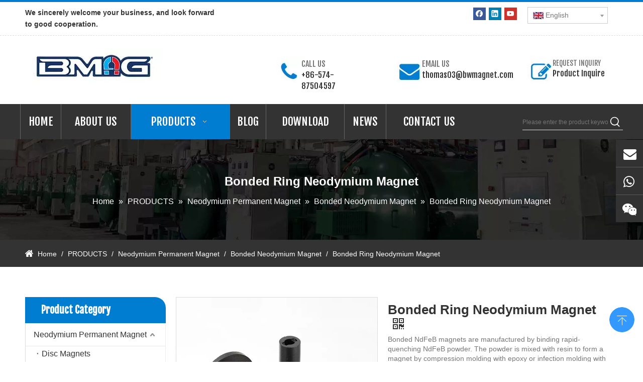

--- FILE ---
content_type: text/html;charset=utf-8
request_url: https://www.bwmagnets.com/Bonded-Ring-Neodymium-Magnet-pd40131916.html
body_size: 64067
content:
<!DOCTYPE html> <html lang="en" prefix="og: http://ogp.me/ns#" style="height: auto;"> <head> <link rel="preconnect" href="https://inrorwxhnimlmr5p.ldycdn.com"/> <link rel="preconnect" href="https://rlrorwxhnimlmr5p.ldycdn.com"/> <link rel="preconnect" href="https://jororwxhnimlmr5p.ldycdn.com"/><script>document.write=function(e){documentWrite(document.currentScript,e)};function documentWrite(documenturrentScript,e){var i=document.createElement("span");i.innerHTML=e;var o=i.querySelectorAll("script");if(o.length)o.forEach(function(t){if(t.src&&t.src!=""){var script=document.createElement("script");script.src=t.src;document.body.appendChild(script)}});document.body.appendChild(i)}
window.onloadHack=function(func){if(!!!func||typeof func!=="function")return;if(document.readyState==="complete")func();else if(window.addEventListener)window.addEventListener("load",func,false);else if(window.attachEvent)window.attachEvent("onload",func,false)};</script> <title>Bonded Ring Neodymium Magnet | Bestway Magnet</title> <meta name="keywords" content="Bonded Ring Neodymium Magnet"/> <meta name="description" content="Understanding Bonded Ring Neodymium Magnet and how their application can used in which scene， Bestway Magnets provide large selection of high quality Bonded Ring Neodymium Magnet and other magnetic machineries or assembly."/> <link data-type="dns-prefetch" data-domain="jororwxhnimlmr5p.ldycdn.com" rel="dns-prefetch" href="//jororwxhnimlmr5p.ldycdn.com"> <link data-type="dns-prefetch" data-domain="inrorwxhnimlmr5p.ldycdn.com" rel="dns-prefetch" href="//inrorwxhnimlmr5p.ldycdn.com"> <link data-type="dns-prefetch" data-domain="rlrorwxhnimlmr5p.ldycdn.com" rel="dns-prefetch" href="//rlrorwxhnimlmr5p.ldycdn.com"> <link rel="amphtml" href="https://www.bwmagnets.com/amp/Bonded-Ring-Neodymium-Magnet-pd40131916.html"/> <link rel="canonical" href="https://www.bwmagnets.com/Bonded-Ring-Neodymium-Magnet-pd40131916.html"/> <meta http-equiv="X-UA-Compatible" content="IE=edge"/> <meta name="renderer" content="webkit"/> <meta http-equiv="Content-Type" content="text/html; charset=utf-8"/> <meta name="viewport" content="width=device-width, initial-scale=1, user-scalable=no"/> <link href="https://inrorwxhnimlmr5p.ldycdn.com/cloud/ojBpmKqpRmiSpikrrolkk/Bonded-Ring-Magnet-800-800.jpg" as="image" rel="preload" fetchpriority="high"/> <link rel="icon" href="//inrorwxhnimlmr5p.ldycdn.com/cloud/orBpmKqpRmjSinpnmpljn/favicon.ico"> <script data-type="unUseTemplate">
    var _0x1234 = navigator.userAgent;
    if ("Mozilla/5.0 (Linux; Android 11; moto g power (2022)) AppleWebKit/537.36 (KHTML, like Gecko) Chrome/137.0.0.0 Mobile Safari/537.36" == _0x1234 || "Mozilla/5.0 (Macintosh; Intel Mac OS X 10_15_7) AppleWebKit/537.36 (KHTML, like Gecko) Chrome/137.0.0.0 Safari/537.36" == _0x1234) {
        new MutationObserver(function(_0x9abc) {
            _0x9abc.forEach(function(_0xdef0) {
                _0xdef0.addedNodes.forEach(function(_0x4567) {
                    if (_0x4567.nodeType === Node.ELEMENT_NODE) {
                        const _0x8901 = ['SCRIPT', 'VIDEO', 'IFRAME', 'EMBED', 'OBJECT'];
                        if (_0x8901.includes(_0x4567.tagName)) {
                            _0x4567.parentElement.removeChild(_0x4567);
                        }
                        if (_0x4567.tagName === 'IMG' || _0x4567.tagName === 'SOURCE') {
                            _0x4567.src = "//inrorwxhnimlmr5p.ldycdn.com/static/assets/images/transparent.png?1768471231092";
                            _0x4567.srcset = "//rlrorwxhnimlmr5p.ldycdn.com/static/assets/images/transparent.png?1768471231092";
                        }
                        if (_0x4567.tagName === 'TEMPLATE' && _0x4567.getAttribute("data-type") == "isPlugin") {
                            _0x2345 = _0x4567.content.cloneNode(!0);
                            _0x4567.parentNode.replaceChild(_0x2345, _0x4567);
                        }
                    }
                });
            });
        }).observe(document.documentElement, { childList: !0, subtree: !0 });
    } else {
        new MutationObserver(function(_0x7890) {
            _0x7890.forEach(function(_0xcdef) {
                _0xcdef.addedNodes.forEach(function(_0x6789) {
                    if (_0x6789.nodeType !== Node.ELEMENT_NODE) return;

                    function _0x2468(_0xabcd) {
                        if (_0xabcd.tagName === 'LINK' && _0xabcd.getAttribute("data-type") != "isPlugin" && !_0xabcd.rel) {
                            _0xabcd.rel = 'stylesheet';
                        }
                        if (_0xabcd.tagName === 'IMG') {
                            var _0xdataSrc = _0xabcd.getAttribute("data-src");
                            var _0xdataOriginal = _0xabcd.getAttribute("data-original");
                            if (!_0xabcd.getAttribute("src")) {
                                if (_0xdataSrc) _0xabcd.src = _0xdataSrc;
                                else if (_0xdataOriginal) _0xabcd.src = _0xdataOriginal;
                            }
                        }
                        if (_0xabcd.tagName === 'SOURCE') {
                            var _0xdataSrcset = _0xabcd.getAttribute("data-srcset");
                            if (_0xdataSrcset) {
                                _0xabcd.srcset = _0xdataSrcset;
                            }
                        }
                    }

                    _0x2468(_0x6789);
                    _0x6789.querySelectorAll('img, source, link').forEach(_0x2468);
                });
            });
        }).observe(document.documentElement, { childList: !0, subtree: !0 });
    }
</script> <style>body{visibility:hidden}</style> <template data-type="isPlugin"> <style>body *{font-family:unset !important;overflow:hidden;background-image:unset !important}body img{aspect-ratio:16/16 !important;width:100%;height:auto !important;opacity:0}.opacity-no-show,.gallery-fadeInBox .gallery-item{opacity:1 !important}</style> </template> <link type="text/css" data-type="isPlugin" rel="stylesheet" href="//jororwxhnimlmr5p.ldycdn.com/static/t-pjBmBKpKzwsyxs7n/assets/widget/mobile_head/style04/style04.css"/> <link type="text/css" data-type="isPlugin" rel="stylesheet" href="//inrorwxhnimlmr5p.ldycdn.com/static/t-jjBpBKoKwiyxww7p/assets/widget/mobile_head/css/headerStyles.css"/> <link type="text/css" href="//rlrorwxhnimlmr5p.ldycdn.com/static/t-okBpBKmKrmxyzy7n/assets/widget/style/component/langBar/langBar.css"/> <link type="text/css" href="//jororwxhnimlmr5p.ldycdn.com/static/t-ojBqBKrKprzlpm7i/assets/widget/style/component/follow/widget_setting_iconSize/iconSize24.css"/> <link type="text/css" data-type="isPlugin" rel="stylesheet" href="//inrorwxhnimlmr5p.ldycdn.com/static/t-zoBpBKmKmrxksx7n/assets/style/bootstrap/cus.bootstrap.grid.system.css"/> <link type="text/css" href="//rlrorwxhnimlmr5p.ldycdn.com/static/t-pkBqBKzKwnnioj7n/assets/style/fontAwesome/4.7.0/css/font-awesome.css"/> <link type="text/css" href="//jororwxhnimlmr5p.ldycdn.com/static/t-ipBqBKlKwnnsin7l/assets/style/iconfont/iconfont.css"/> <link type="text/css" href="//inrorwxhnimlmr5p.ldycdn.com/static/t-zkBpBKgKqlolly7r/assets/widget/script/plugins/gallery/colorbox/colorbox.css"/> <link type="text/css" data-type="isPlugin" rel="stylesheet" href="//rlrorwxhnimlmr5p.ldycdn.com/static/t-siBpBKkKmygjww7m/assets/style/bootstrap/cus.bootstrap.grid.system.split.css"/> <style>@media(min-width:990px){[data-type="rows"][data-level="rows"]{display:flex}}</style> <style id="speed3DefaultStyle">@supports not(aspect-ratio:1/1){.prodlist-wrap li .prodlist-cell{position:relative;padding-top:100%;width:100%}.prodlist-lists-style-13 .prod_img_a_t13,.prodlist-lists-style-12 .prod_img_a_t12,.prodlist-lists-style-nophoto-11 .prod_img_a_t12{position:unset !important;min-height:unset !important}.prodlist-wrap li .prodlist-picbox img{position:absolute;width:100%;left:0;top:0}}.piclist360 .prodlist-pic4-3 li .prodlist-display{max-width:100%}@media(max-width:600px){.prodlist-fix-num li{width:50% !important}}</style> <template id="appdStylePlace"></template> <link href="//jororwxhnimlmr5p.ldycdn.com/theme/qkjoKBpmmqSRmoqpRmiSlnrmRmiSjjRljSjrrniniklrrooi/style/style.css" type="text/css" rel="stylesheet" data-type="isPlugin"/> <style guid='u_170b1041e42e4fd2890addeb89bbd30b' emptyRender='true' placeholder='true' type='text/css'></style> <link href="//inrorwxhnimlmr5p.ldycdn.com/site-res/rnkpKBpmmqSRnimlmrSRmpklqmRmiSlqrqqkRljSjrrnkqjrjinoRjiSnqpkjpirrjrrSRok.css?1753352613892" data-extAttr="20250730212652" type="text/css" rel="stylesheet" data-type="isPlugin"/> <template data-js-type='style_respond' data-type='inlineStyle'></template><template data-js-type='style_head' data-type='inlineStyle'><style guid='e85e0686-608f-47e9-b146-53f318fcc785' pm_pageStaticHack='' jumpName='head' pm_styles='head' type='text/css'>.sitewidget-langBar-20240626134343 .sitewidget-bd .front-icon-box.icon-style i{font-size:16px;color:#333 !important}.sitewidget-langBar-20240626134343 .sitewidget-bd .style21 #kLAiHYDMjasZ-lang-drop-arrow{color:#333 !important}.sitewidget-langBar-20240626134343 .sitewidget-bd .style21 .lang-menu .lang-item a{color:#333 !important}.sitewidget-langBar-20240626134343 .sitewidget-bd .icon-style-i{font-size:16px;color:#333 !important}.sitewidget-langBar-20240626134343 .sitewidget-bd .lang-bar.style18.lang-style .lang-dropdown .block-iconbaseline-down{color:#333 !important}.sitewidget-langBar-20240626134343 .sitewidget-bd .lang-bar.style18.lang-style .lang-dropdown .lang-selected{color:#333 !important}.sitewidget-langBar-20240626134343 .sitewidget-bd .lang-bar.style18.lang-style .lang-dropdown .lang-menu a{color:#333 !important}.sitewidget-langBar-20240626134343 .sitewidget-bd .lang-bar.style18.lang-style .lang-dropdown .lang-menu{border-color:#333 !important}.sitewidget-langBar-20240626134343 .sitewidget-bd .lang-bar.style21.lang-style .lang-dropdown .lang-menu .menu-close-btn i{background:#333 !important}.sitewidget-langBar-20240626134343 .sitewidget-bd .front-icon-box i{font-size:20px;color:#333 !important}.sitewidget-langBar-20240626134343 .sitewidget-bd .front-icon-box.icon-style i{font-size:20px;color:#333 !important}.sitewidget-langBar-20240626134343 .sitewidget-bd .front-icon-box i:hover{color:#333 !important}.sitewidget-langBar-20240626134343 .sitewidget-bd .lang-bar .lang-dropdown .lang-selected{display:flex;justify-content:flex-start;align-items:center}.sitewidget-langBar-20240626134343 .sitewidget-bd .lang-bar .lang-dropdown .lang-selected .front-icon-box{display:flex;align-items:center;justify-content:center}.sitewidget-langBar-20240626134343.sitewidget-langBar .lang-bar .lang-dropdown .lang-selected{border:1px solid #ccc}.sitewidget-langBar-20240626134343.sitewidget-langBar .lang-bar .lang-dropdown .lang-menu{border:1px solid #ccc;border-top:0 solid #ccc}.sitewidget-langBar-20240626134343.sitewidget-langBar .lang-bar .lang-dropdown .lang-selected{background:#fff}.sitewidget-langBar-20240626134343.sitewidget-langBar .lang-bar .lang-dropdown .lang-menu{background:#fff}.sitewidget-langBar-20240626134343 .lang-bar .lang-dropdown-front-icon{background:unset !important}.sitewidget-position-20150126161948 .sitewidget-position-description .block-icon{color:#fff;vertical-align:initial}.sitewidget-prodCategory-20150203111712.category-default-simple .sitewidget-bd>ul>li>a{font-size:16px;line-height:45px;color:#333}.sitewidget-prodCategory-20150203111712.category-default-simple .sitewidget-bd>ul>li>span{top:10.5px}.sitewidget-prodCategory-20150203111712.category-default-gray .sitewidget-bd>ul>li>span{right:16px}.sitewidget-prodCategory-20150203111712.category-default-simple .sitewidget-bd>ul>li>a:hover{color:#007dd0}.sitewidget-prodCategory-20150203111712.category-default-simple i.list-mid-dot{top:19.5px;background:#333}.sitewidget-prodCategory-20150203111712.category-default-simple .sitewidget-bd>ul>li>a:hover+i.list-mid-dot{background:#007dd0}.sitewidget-prodCategory-20150203111712.category-default-simple .sitewidget-bd li.on>a{color:#007dd0 !important}.sitewidget-prodCategory-20150203111712.category-default-simple .sitewidget-bd>ul>li.on>a+i.list-mid-dot{background:#007dd0}.sitewidget-prodDetail-20141127140104 .proddetail-wrap .video-js video{height:100% !important}.sitewidget-prodDetail-20141127140104 .prodetail-slider .prod-pic-item .prodetail-slider-btn{color:black}.sitewidget-prodDetail-20141127140104 .ms-skin-default .ms-nav-next,.sitewidget-prodDetail-20141127140104 .ms-skin-default .ms-nav-prev{color:black}.sitewidget-prodDetail-20141127140104 .pro-this-prodBrief table{max-width:100%}.sitewidget-prodDetail-20141127140104 #orderModel{display:inline-block}.sitewidget-prodDetail-20141127140104 #paypalBtn #paypal-button-container{padding:0}.sitewidget-prodDetail-20141127140104 #paypalBtn #paypal-button-container .paypal-buttons>iframe.component-frame{z-index:1}@media(max-width:550px){.sitewidget-prodDetail-20141127140104 .this-description-table .skuParams .description-btn-wrap .alfProdDataildad{height:auto !important;min-height:40px}.sitewidget-prodDetail-20141127140104 .this-description-table .skuParams .description-btn-wrap .alfProdDataildad .skuimgtitle{width:calc(100% - 50px);line-height:1.5em !important;height:auto !important;min-height:36px;display:inline-flex !important;align-items:center}}.sitewidget-prodDetail-20141127140104 .switch3D{bottom:110px}@media(max-width:989px){.sitewidget-prodDetail-20141127140104 .switch3D{bottom:calc(24px + 44px)}}.new-threed-box{position:fixed;top:50%;left:50%;transform:translate(-50%,-50%);box-shadow:0 0 20px 0 rgba(0,0,0,0.2);z-index:10000000000000;line-height:1;border-radius:10px}.new-threed-box iframe{width:950px;height:720px;max-width:100vw;max-height:100vh;border-radius:10px;border:0}.new-threed-box iframe .only_full_width{display:block !important}.new-threed-box .close{position:absolute;right:11px;top:12px;width:18px;height:18px;cursor:pointer}@media(max-width:800px){.new-threed-box iframe{width:100vw;height:100vh;border-radius:0}.new-threed-box{border-radius:0}}.sitewidget-prodDetail-20141127140104 .sitewidget-bd .tinymce-render-box *{all:revert-layer}.sitewidget-prodDetail-20141127140104 .sitewidget-bd .tinymce-render-box img{vertical-align:middle;max-width:100%}.sitewidget-prodDetail-20141127140104 .sitewidget-bd .tinymce-render-box iframe{max-width:100%}.sitewidget-prodDetail-20141127140104 .sitewidget-bd .tinymce-render-box table{border-collapse:collapse}.sitewidget-prodDetail-20141127140104 .sitewidget-bd .tinymce-render-box *{margin:0}.sitewidget-prodDetail-20141127140104 .sitewidget-bd .tinymce-render-box table:not([cellpadding]) td,.sitewidget-prodDetail-20141127140104 .sitewidget-bd .tinymce-render-box table:not([cellpadding]) th{padding:.4rem}.sitewidget-prodDetail-20141127140104 .sitewidget-bd .tinymce-render-box table[border]:not([border="0"]):not([style*=border-width]) td,.sitewidget-prodDetail-20141127140104 .sitewidget-bd .tinymce-render-box table[border]:not([border="0"]):not([style*=border-width]) th{border-width:1px}.sitewidget-prodDetail-20141127140104 .sitewidget-bd .tinymce-render-box table[border]:not([border="0"]):not([style*=border-style]) td,.sitewidget-prodDetail-20141127140104 .sitewidget-bd .tinymce-render-box table[border]:not([border="0"]):not([style*=border-style]) th{border-style:solid}.sitewidget-prodDetail-20141127140104 .sitewidget-bd .tinymce-render-box table[border]:not([border="0"]):not([style*=border-color]) td,.sitewidget-prodDetail-20141127140104 .sitewidget-bd .tinymce-render-box table[border]:not([border="0"]):not([style*=border-color]) th{border-color:#ccc}.sitewidget-prodDetail-20141127140104 .sitewidget-bd h1.this-description-name{font-size:26px;line-height:30px;letter-spacing:0;text-align:left;color:#333;font-weight:bold}.sitewidget-prodDetail-20141127140104 .prod_member_desc{position:relative}.sitewidget-prodDetail-20141127140104 .prod_member_desc .prod_member_desc_pop{display:none;position:absolute;border:1px solid #ccc;background:#fff;width:300px;border-radius:6px;padding:5px 8px;left:0;z-index:1000}.sitewidget-prodDetail-20141127140104 .prod_member_desc .prod_member_desc_icon{margin:0 1px;width:12px;height:12px;cursor:pointer;transform:translateY(-4px)}.sitewidget-relatedProducts-20200731170419 .sitewidget-relatedProducts-container .InquireAndBasket,.sitewidget-relatedProducts-20200731170419 .sitewidget-relatedProducts-container .prodlist-pro-inquir,.sitewidget-relatedProducts-20200731170419 .sitewidget-relatedProducts-container .default-addbasket,.sitewidget-relatedProducts-20200731170419 .sitewidget-relatedProducts-container .prodlist-parameter-btns .default-button{color:;background-color:}.sitewidget-relatedProducts-20200731170419 .sitewidget-relatedProducts-container .InquireAndBasket i,.sitewidget-relatedProducts-20200731170419 .sitewidget-relatedProducts-container .prodlist-pro-inquir i,.sitewidget-relatedProducts-20200731170419 .sitewidget-relatedProducts-container.InquireAndBasket span,.sitewidget-relatedProducts-20200731170419 .sitewidget-relatedProducts-container .prodlist-pro-inquir span .sitewidget-relatedProducts-20200731170419 .prodlist-parameter-btns .default-button{color:}.sitewidget-relatedProducts-20200731170419 .relatedProducts-img-box{border:1px solid #ddd}.sitewidget-relatedProducts-20200731170419 .sitewidget-relatedProducts-container .related-prod-video{display:block;position:relative;z-index:1}.sitewidget-relatedProducts-20200731170419 .sitewidget-relatedProducts-container .related-prod-video .related-prod-video-play-icon{background:rgba(0,0,0,0.50);border-radius:14px;color:#fff;padding:0 10px;left:10px;bottom:20px;cursor:pointer;font-size:12px;position:absolute;z-index:10}.sitewidget-relatedProducts .sitewidget-relatedProducts-hasBtns{padding:0 35px}.sitewidget-form-20200731171157 #formsubmit{pointer-events:none}.sitewidget-form-20200731171157 #formsubmit.releaseClick{pointer-events:unset}.sitewidget-form-20200731171157 .form-horizontal input,.sitewidget-form-20200731171157 .form-horizontal span:not(.select2-selection--single),.sitewidget-form-20200731171157 .form-horizontal label,.sitewidget-form-20200731171157 .form-horizontal .form-builder button{height:30px !important;line-height:30px !important}.sitewidget-form-20200731171157 .uploadBtn{padding:4px 15px !important;height:30px !important;line-height:30px !important}.sitewidget-form-20200731171157 select,.sitewidget-form-20200731171157 input[type="text"],.sitewidget-form-20200731171157 input[type="password"],.sitewidget-form-20200731171157 input[type="datetime"],.sitewidget-form-20200731171157 input[type="datetime-local"],.sitewidget-form-20200731171157 input[type="date"],.sitewidget-form-20200731171157 input[type="month"],.sitewidget-form-20200731171157 input[type="time"],.sitewidget-form-20200731171157 input[type="week"],.sitewidget-form-20200731171157 input[type="number"],.sitewidget-form-20200731171157 input[type="email"],.sitewidget-form-20200731171157 input[type="url"],.sitewidget-form-20200731171157 input[type="search"],.sitewidget-form-20200731171157 input[type="tel"],.sitewidget-form-20200731171157 input[type="color"],.sitewidget-form-20200731171157 .uneditable-input{height:30px !important}.sitewidget-form-20200731171157.sitewidget-inquire .control-group .controls .select2-container .select2-selection--single .select2-selection__rendered{height:30px !important;line-height:30px !important}.sitewidget-form-20200731171157 textarea.cus-message-input{min-height:30px !important}.sitewidget-form-20200731171157 .add-on,.sitewidget-form-20200731171157 .add-on{height:30px !important;line-height:30px !important}.sitewidget-form-20200731171157 textarea,.sitewidget-form-20200731171157 input[type="text"],.sitewidget-form-20200731171157 input[type="password"],.sitewidget-form-20200731171157 input[type="datetime"],.sitewidget-form-20200731171157 input[type="datetime-local"],.sitewidget-form-20200731171157 input[type="date"],.sitewidget-form-20200731171157 input[type="month"],.sitewidget-form-20200731171157 input[type="time"],.sitewidget-form-20200731171157 input[type="week"],.sitewidget-form-20200731171157 input[type="number"],.sitewidget-form-20200731171157 input[type="email"],.sitewidget-form-20200731171157 input[type="url"],.sitewidget-form-20200731171157 input[type="search"],.sitewidget-form-20200731171157 input[type="tel"],.sitewidget-form-20200731171157 input[type="color"],.sitewidget-form-20200731171157 .uneditable-input{box-shadow:none}.sitewidget-form-20200731171157 .input-valid-bg{background:#ffece8 !important;outline:0}.sitewidget-form-20200731171157 .input-valid-bg:focus{background:#fff !important;border:1px solid #f53f3f !important}.sitewidget-form-20200731171157 #formsubmit{border:0 solid #2e6da4;border-radius:4px;background:#007dd0;color:#fff;font-size:14px;width:208px;height:40px}.sitewidget-form-20200731171157 #formsubmit:hover{border:0 solid #204d74;border-radius:4px;background:#333;color:#fff;font-size:14px}.sitewidget-form-20200731171157 #formreset{width:208px;font-size:14px;height:40px}.sitewidget-form-20200731171157 #formreset:hover{font-size:14px}.sitewidget-form-20200731171157 .submitGroup .controls{text-align:left}.sitewidget-form-20200731171157 .multiple-parent input[type='checkbox']+label:before{content:"";display:inline-block;width:12px;height:12px;border:1px solid #888;border-radius:3px;margin-right:6px;margin-left:6px;transition-duration:.2s}.sitewidget-form-20200731171157 .multiple-parent input[type='checkbox']:checked+label:before{width:50%;border-color:#888;border-left-color:transparent;border-top-color:transparent;-webkit-transform:rotate(45deg) translate(1px,-4px);transform:rotate(45deg) translate(1px,-4px);margin-right:12px;width:6px}.sitewidget-form-20200731171157 .multiple-parent input[type="checkbox"]{display:none}.sitewidget-form-20200731171157 .multiple-parent{display:none;width:100%}.sitewidget-form-20200731171157 .multiple-parent ul{list-style:none;width:100%;text-align:left;border-radius:4px;padding:10px 5px;box-sizing:border-box;height:auto;overflow-x:hidden;overflow-y:scroll;box-shadow:0 4px 5px 0 rgb(0 0 0 / 14%),0 1px 10px 0 rgb(0 0 0 / 12%),0 2px 4px -1px rgb(0 0 0 / 30%);background-color:#fff;margin:2px 0 0 0;border:1px solid #ccc;box-shadow:1px 1px 2px rgb(0 0 0 / 10%) inset}.sitewidget-form-20200731171157 .multiple-parent ul::-webkit-scrollbar{width:2px;height:4px}.sitewidget-form-20200731171157 .multiple-parent ul::-webkit-scrollbar-thumb{border-radius:5px;-webkit-box-shadow:inset 0 0 5px rgba(0,0,0,0.2);background:#4e9e97}.sitewidget-form-20200731171157 .multiple-parent ul::-webkit-scrollbar-track{-webkit-box-shadow:inset 0 0 5px rgba(0,0,0,0.2);border-radius:0;background:rgba(202,202,202,0.23)}.sitewidget-form-20200731171157 .multiple-select{width:100%;height:auto;min-height:40px;line-height:40px;border-radius:4px;padding-right:10px;padding-left:10px;box-sizing:border-box;overflow:hidden;background-size:auto 80%;border:1px solid #ccc;box-shadow:1px 1px 2px rgb(0 0 0 / 10%) inset;background-color:#fff;position:relative}.sitewidget-form-20200731171157 .multiple-select:after{content:'';position:absolute;top:50%;right:6px;width:0;height:0;border:8px solid transparent;border-top-color:#888;transform:translateY(calc(-50% + 4px));cursor:pointer}.sitewidget-form-20200731171157 .multiple-select span{line-height:28px;color:#666}.sitewidget-form-20200731171157 .multiple-parent label{color:#333;display:inline-flex;align-items:center;height:30px;line-height:22px;padding:0}.sitewidget-form-20200731171157 .select-content{display:inline-block;border-radius:4px;line-height:23px;margin:2px 2px 0 2px;padding:0 3px;border:1px solid #888;height:auto}.sitewidget-form-20200731171157 .select-delete{cursor:pointer}.sitewidget-form-20200731171157 select[multiple]{display:none}.sitewidget-form-20191111130723 #formsubmit{pointer-events:none}.sitewidget-form-20191111130723 #formsubmit.releaseClick{pointer-events:unset}.sitewidget-form-20191111130723 .form-horizontal input,.sitewidget-form-20191111130723 .form-horizontal span:not(.select2-selection--single),.sitewidget-form-20191111130723 .form-horizontal label,.sitewidget-form-20191111130723 .form-horizontal .form-builder button{height:20px !important;line-height:20px !important}.sitewidget-form-20191111130723 .uploadBtn{padding:4px 15px !important;height:20px !important;line-height:20px !important}.sitewidget-form-20191111130723 select,.sitewidget-form-20191111130723 input[type="text"],.sitewidget-form-20191111130723 input[type="password"],.sitewidget-form-20191111130723 input[type="datetime"],.sitewidget-form-20191111130723 input[type="datetime-local"],.sitewidget-form-20191111130723 input[type="date"],.sitewidget-form-20191111130723 input[type="month"],.sitewidget-form-20191111130723 input[type="time"],.sitewidget-form-20191111130723 input[type="week"],.sitewidget-form-20191111130723 input[type="number"],.sitewidget-form-20191111130723 input[type="email"],.sitewidget-form-20191111130723 input[type="url"],.sitewidget-form-20191111130723 input[type="search"],.sitewidget-form-20191111130723 input[type="tel"],.sitewidget-form-20191111130723 input[type="color"],.sitewidget-form-20191111130723 .uneditable-input{height:20px !important}.sitewidget-form-20191111130723.sitewidget-inquire .control-group .controls .select2-container .select2-selection--single .select2-selection__rendered{height:20px !important;line-height:20px !important}.sitewidget-form-20191111130723 textarea.cus-message-input{min-height:20px !important}.sitewidget-form-20191111130723 .add-on,.sitewidget-form-20191111130723 .add-on{height:20px !important;line-height:20px !important}.sitewidget-form-20191111130723 textarea,.sitewidget-form-20191111130723 input[type="text"],.sitewidget-form-20191111130723 input[type="password"],.sitewidget-form-20191111130723 input[type="datetime"],.sitewidget-form-20191111130723 input[type="datetime-local"],.sitewidget-form-20191111130723 input[type="date"],.sitewidget-form-20191111130723 input[type="month"],.sitewidget-form-20191111130723 input[type="time"],.sitewidget-form-20191111130723 input[type="week"],.sitewidget-form-20191111130723 input[type="number"],.sitewidget-form-20191111130723 input[type="email"],.sitewidget-form-20191111130723 input[type="url"],.sitewidget-form-20191111130723 input[type="search"],.sitewidget-form-20191111130723 input[type="tel"],.sitewidget-form-20191111130723 input[type="color"],.sitewidget-form-20191111130723 .uneditable-input{box-shadow:none}.sitewidget-form-20191111130723 .input-valid-bg{background:#ffece8 !important;outline:0}.sitewidget-form-20191111130723 .input-valid-bg:focus{background:#fff !important;border:1px solid #f53f3f !important}.sitewidget-form-20191111130723 #formsubmit{border:0 solid #2e6da4;border-radius:0;background:#007dd0;color:#fff;font-size:12px;width:100%;height:36px}.sitewidget-form-20191111130723 #formsubmit:hover{border:0 solid #204d74;border-radius:0;background:#aaa;color:#fff;font-size:12px}.sitewidget-form-20191111130723 #formreset{width:100%;font-size:12px;height:36px}.sitewidget-form-20191111130723 #formreset:hover{font-size:12px}.sitewidget-form-20191111130723 .submitGroup .controls{text-align:left}.sitewidget-form-20191111130723 .multiple-parent input[type='checkbox']+label:before{content:"";display:inline-block;width:12px;height:12px;border:1px solid #888;border-radius:3px;margin-right:6px;margin-left:6px;transition-duration:.2s}.sitewidget-form-20191111130723 .multiple-parent input[type='checkbox']:checked+label:before{width:50%;border-color:#888;border-left-color:transparent;border-top-color:transparent;-webkit-transform:rotate(45deg) translate(1px,-4px);transform:rotate(45deg) translate(1px,-4px);margin-right:12px;width:6px}.sitewidget-form-20191111130723 .multiple-parent input[type="checkbox"]{display:none}.sitewidget-form-20191111130723 .multiple-parent{display:none;width:100%}.sitewidget-form-20191111130723 .multiple-parent ul{list-style:none;width:100%;text-align:left;border-radius:4px;padding:10px 5px;box-sizing:border-box;height:auto;overflow-x:hidden;overflow-y:scroll;box-shadow:0 4px 5px 0 rgb(0 0 0 / 14%),0 1px 10px 0 rgb(0 0 0 / 12%),0 2px 4px -1px rgb(0 0 0 / 30%);background-color:#fff;margin:2px 0 0 0;border:1px solid #ccc;box-shadow:1px 1px 2px rgb(0 0 0 / 10%) inset}.sitewidget-form-20191111130723 .multiple-parent ul::-webkit-scrollbar{width:2px;height:4px}.sitewidget-form-20191111130723 .multiple-parent ul::-webkit-scrollbar-thumb{border-radius:5px;-webkit-box-shadow:inset 0 0 5px rgba(0,0,0,0.2);background:#4e9e97}.sitewidget-form-20191111130723 .multiple-parent ul::-webkit-scrollbar-track{-webkit-box-shadow:inset 0 0 5px rgba(0,0,0,0.2);border-radius:0;background:rgba(202,202,202,0.23)}.sitewidget-form-20191111130723 .multiple-select{width:100%;height:auto;min-height:40px;line-height:40px;border-radius:4px;padding-right:10px;padding-left:10px;box-sizing:border-box;overflow:hidden;background-size:auto 80%;border:1px solid #ccc;box-shadow:1px 1px 2px rgb(0 0 0 / 10%) inset;background-color:#fff;position:relative}.sitewidget-form-20191111130723 .multiple-select:after{content:'';position:absolute;top:50%;right:6px;width:0;height:0;border:8px solid transparent;border-top-color:#888;transform:translateY(calc(-50% + 4px));cursor:pointer}.sitewidget-form-20191111130723 .multiple-select span{line-height:28px;color:#666}.sitewidget-form-20191111130723 .multiple-parent label{color:#333;display:inline-flex;align-items:center;height:30px;line-height:22px;padding:0}.sitewidget-form-20191111130723 .select-content{display:inline-block;border-radius:4px;line-height:23px;margin:2px 2px 0 2px;padding:0 3px;border:1px solid #888;height:auto}.sitewidget-form-20191111130723 .select-delete{cursor:pointer}.sitewidget-form-20191111130723 select[multiple]{display:none}</style></template><template data-js-type='style_respond' data-type='inlineStyle'></template><template data-js-type='style_head' data-type='inlineStyle'></template><script data-ignoreMinify="true">
	function loadInlineStyle(){
		var allInlineStyle = document.querySelectorAll("template[data-type='inlineStyle']");
		var length = document.querySelectorAll("template[data-type='inlineStyle']").length;
		for(var i = 0;i < length;i++){
			var style = allInlineStyle[i].innerHTML;
			allInlineStyle[i].outerHTML = style;
		}
	}
loadInlineStyle();
</script> <link rel='preload' as='style' onload='this.onload=null;this.rel="stylesheet"' href='https://fonts.googleapis.com/css?family=Fjalla+One&display=swap' data-type='1' type='text/css' media='all'/> <script type="text/javascript" data-src="//rlrorwxhnimlmr5p.ldycdn.com/static/t-xoBpBKsKoowlmx7n/assets/script/jquery-1.11.0.concat.js"></script> <script type="text/x-delay-ids" data-type="delayIds" data-device="pc" data-xtype="0" data-delayIds='[67052399,67055039,67053979,67053099,67060729,373324534,67055289,67060759,67052919,67055429,68822529,67053139,94803334,94802594,67029429,67030899,94803414,67029039,67029419,67030889,67028679,74662249,94803324,67029219,94802584,432161634,68822489,67029979,67030009,68822259,67029999,69109389,69076779,67030919,69109319,67223709,67030019,68822279]'></script> <script>(function(w,d,s,l,i){w[l]=w[l]||[];w[l].push({"gtm.start":(new Date).getTime(),event:"gtm.js"});var f=d.getElementsByTagName(s)[0],j=d.createElement(s),dl=l!="dataLayer"?"\x26l\x3d"+l:"";j.async=true;j.src="https://www.googletagmanager.com/gtm.js?id\x3d"+i+dl;onloadHack(function(){setTimeout(function(){f.parentNode.insertBefore(j,f)},2E3)})})(window,document,"script","dataLayer","GTM-NV69KLZ");</script> <script guid='1ecd9aca-78b5-4ad2-937e-2dab73546653' pm_pageStaticHack='true' jumpName='head' pm_scripts='head' type='text/javascript'>try{(function(window,undefined){var phoenixSite=window.phoenixSite||(window.phoenixSite={});phoenixSite.lanEdition="EN_US";var page=phoenixSite.page||(phoenixSite.page={});page.cdnUrl="//jororwxhnimlmr5p.ldycdn.com";page.siteUrl="https://www.bwmagnets.com";page.lanEdition=phoenixSite.lanEdition;page._menu_prefix="";page._menu_trans_flag="";page._captcha_domain_prefix="captcha.c";page._pId="CNfpKIotDTce";phoenixSite._sViewMode="true";phoenixSite._templateSupport="false";phoenixSite._singlePublish=
"false"})(this)}catch(e){try{console&&console.log&&console.log(e)}catch(e){}};</script> <script id='u_d3d37d81700c49c49bb35422cd603bdf' guid='u_d3d37d81700c49c49bb35422cd603bdf' pm_script='init_top' type='text/javascript'>try{(function(window,undefined){var datalazyloadDefaultOptions=window.datalazyloadDefaultOptions||(window.datalazyloadDefaultOptions={});datalazyloadDefaultOptions["version"]="3.0.0";datalazyloadDefaultOptions["isMobileViewer"]="false";datalazyloadDefaultOptions["hasCLSOptimizeAuth"]="false";datalazyloadDefaultOptions["_version"]="3.0.0";datalazyloadDefaultOptions["isPcOptViewer"]="false"})(this);(function(window,undefined){window.__ph_optSet__='{"loadImgType":"0","isOpenFlagUA":true,"v30NewMode":"1","idsVer":"1","docReqType":"0","docDecrease":"0","docCallback":"1","resInDoc":"1"}'})(this)}catch(e){try{console&&
console.log&&console.log(e)}catch(e){}};</script> <script id='u_d6c856aea88d41fb8a5aff3a2331ebda' guid='u_d6c856aea88d41fb8a5aff3a2331ebda' type='text/javascript'>try{var thisUrl=location.host;var referUrl=document.referrer;if(referUrl.indexOf(thisUrl)==-1)localStorage.setItem("landedPage",document.URL)}catch(e){try{console&&console.log&&console.log(e)}catch(e){}};</script> </head> <body class=" frontend-body-canvas "> <template data-js-type='globalBody' data-type='code_template'> <noscript><iframe src="https://www.googletagmanager.com/ns.html?id=GTM-NV69KLZ" height="0" width="0" style="display:none;visibility:hidden"></iframe></noscript> </template> <div id='backstage-headArea' headFlag='1' class='hideForMobile'><div class="outerContainer" data-mobileBg="true" id="outerContainer_1573193131117" data-type="outerContainer" data-level="rows"><div class="container" data-type="container" data-level="rows" cnttype="backstage-container-mark"><div class="row" data-type="rows" data-level="rows" data-attr-xs="null" data-attr-sm="null"><div class="col-md-4" id="column_1573193080396" data-type="columns" data-level="columns"><div id="location_1573193080398" data-type="locations" data-level="rows"><link type="text/css" href="//inrorwxhnimlmr5p.ldycdn.com/static/t-spBmBKkKsmxwws7l/assets/widget/style/component/graphic/graphic.css" data-type="isPlugin" rel="stylesheet"><link type="text/css" href="//rlrorwxhnimlmr5p.ldycdn.com/static/t-xiBpBKgKkgjjmq7r/assets/widget/script/plugins/picture/animate.css" data-type="isPlugin" rel="stylesheet"><div class="backstage-stwidgets-settingwrap " id="component_CvfAQcpaYomT" data-scope="0" data-settingId="CvfAQcpaYomT" data-relationCommonId="CNfpKIotDTce" data-classAttr="sitewidget-text-20191108140454"> <div class="sitewidget-text sitewidget-text-20191108140454 sitewidget-olul-liststyle"> <div class=" sitewidget-bd "> We sincerely welcome your business, and look forward to good cooperation.&nbsp; </div> </div> <script type="text/x-delay-script" data-id="CvfAQcpaYomT" data-jsLazyloadType="1" data-alias="text" data-jsLazyload='true' data-type="component" data-jsDepand='["//jororwxhnimlmr5p.ldycdn.com/static/t-iiBpBKzKqwjngw7l/assets/widget/script/compsettings/comp.text.settings.js"]' data-jsThreshold='5' data-cssDepand='' data-cssThreshold=''>(function(window,$,undefined){})(window,$);</script><template data-type='js_template' data-settingId='CvfAQcpaYomT'><script id='u_fb74ab2238b2447c84dcc8fc82030ea9' guid='u_fb74ab2238b2447c84dcc8fc82030ea9' type='text/javascript'>try{$(function(){$(".sitewidget-text-20191108140454 .sitewidget-bd a").each(function(){if($(this).attr("href"))if($(this).attr("href").indexOf("#")!=-1){console.log("anchor-link",$(this));$(this).attr("anchor-link","true")}})})}catch(e){try{console&&console.log&&console.log(e)}catch(e){}};</script></template> </div> </div></div><div class="col-md-6" id="column_1573194000591" data-type="columns" data-level="columns"><div id="location_1573194000592" data-type="locations" data-level="rows"><link type="text/css" href="//inrorwxhnimlmr5p.ldycdn.com/static/t-qlBqBKzKkmlymn7o/assets/widget/script/plugins/tooltipster/css/tooltipster.css" data-type="isPlugin" rel="stylesheet"><link type="text/css" href="//rlrorwxhnimlmr5p.ldycdn.com/static/t-ojBqBKrKprzlpm7i/assets/widget/style/component/follow/widget_setting_iconSize/iconSize24.css" data-type="isPlugin" rel="stylesheet"><link type="text/css" href="//jororwxhnimlmr5p.ldycdn.com/static/t-soBpBKkKwkgwms7m/assets/widget/style/component/follow/public/public.css" data-type="isPlugin" rel="stylesheet"><div class="backstage-stwidgets-settingwrap" id="component_vZKfbcpkPMdJ" data-scope="0" data-settingId="vZKfbcpkPMdJ" data-relationCommonId="CNfpKIotDTce" data-classAttr="sitewidget-follow-20191108141909"> <div class="sitewidget-follow sitewidget-follow-20191108141909 "> <div class="sitewidget-bd"> <a class="follow-a facebook " target="_blank" rel='nofollow' href="https://www.facebook.com/bwmagnet/" title="Facebook" aria-label="Facebook"> <span class=" yRotate social-icon-24 social-icon-default social-icon-facebook"></span> </a> <a class="follow-a linkedin " target="_blank" rel='nofollow' href="http://www.linkedin.com" title="Linkedin" aria-label="Linkedin"> <span class=" yRotate social-icon-24 social-icon-default social-icon-linkedin"></span> </a> <a class="follow-a youtube " target="_blank" rel='nofollow' href="https://www.youtube.com" title="Youtube" aria-label="Youtube"> <span class=" yRotate social-icon-24 social-icon-default social-icon-youtube"></span> </a> </div> </div> <script type="text/x-delay-script" data-id="vZKfbcpkPMdJ" data-jsLazyloadType="1" data-alias="follow" data-jsLazyload='true' data-type="component" data-jsDepand='["//inrorwxhnimlmr5p.ldycdn.com/static/t-jiBpBKpKwisxqs7n/assets/widget/script/plugins/tooltipster/js/jquery.tooltipster.js"]' data-jsThreshold='5' data-cssDepand='' data-cssThreshold=''>(function(window,$,undefined){try{$(function(){phoenixSite.sitewidgets.showqrcode(".sitewidget-follow-20191108141909")})}catch(e){try{console&&console.log&&console.log(e)}catch(e){}}try{(function(window,$,undefined){$(function(){if(phoenixSite.lanEdition&&phoenixSite.lanEdition!="ZH_CN"){$(".follow-a.weChat").attr("title","WeChat");$(".follow-a.weiBo").attr("title","Weibo");$(".follow-a.weChat .social-follow-vert-text").text("WeChat");$(".follow-a.weiBo .social-follow-vert-text").text("Weibo");$(".follow-a.weChat .social-follow-hori-text").text("WeChat");
$(".follow-a.weiBo .social-follow-hori-text").text("Weibo")}})})(window,jQuery)}catch(e){try{console&&console.log&&console.log(e)}catch(e){}}})(window,$);</script> </div> </div></div><div class="col-md-2" id="column_1719380625306" data-type="columns" data-level="columns"><div id="location_1719380625307" data-type="locations" data-level="rows"><link type="text/css" href="//rlrorwxhnimlmr5p.ldycdn.com/static/t-okBpBKmKrmxyzy7n/assets/widget/style/component/langBar/langBar.css" data-type="isPlugin" rel="stylesheet"><div class="backstage-stwidgets-settingwrap" scope="0" settingId="kLAiHYDMjasZ" id="component_kLAiHYDMjasZ" relationCommonId="CNfpKIotDTce" classAttr="sitewidget-langBar-20240626134343"> <div class="sitewidget-langBar sitewidget-langBar-20240626134343"> <div class="sitewidget-bd"> <div class="lang-bar lang-bar-left "> <div class="lang-dropdown"> <div class="lang-selected"><img data-src='//jororwxhnimlmr5p.ldycdn.com/static/assets/widget/images/langBar/0.jpg' alt="English" class='lang-icon'/>English</div> <div class="lang-arrow" id="kLAiHYDMjasZ-lang-drop-arrow"></div> <ul class="lang-menu" id="kLAiHYDMjasZ-lang-drop-menu" style="margin-top: 0"> <li class="lang-item" title="Pусский" data-lanCode="5" data-default="0"><a target="_blank" href='https://www.bwmagnets.ru' target="_blank"><div class="front-img"><div class="lang-sprites-slide sprites sprites-5"></div></div>Pусский</a></li> <li class="lang-item" title="Türk dili" data-lanCode="16" data-default="0"><a target="_blank" href='https://tr.bwmagnets.com' target="_blank"><div class="front-img"><div class="lang-sprites-slide sprites sprites-16"></div></div>Türk dili</a></li> <li class="lang-item" data-lanCode="7" data-default="1"><a target="_blank" href='?/#googtrans(en|pt)' target="_blank"><img data-src="//inrorwxhnimlmr5p.ldycdn.com/static/assets/widget/images/langBar/7.jpg" alt="Português" class='lang-icon'/>Português</a></li> <li class="lang-item" data-lanCode="9" data-default="1"><a target="_blank" href='?/#googtrans(en|it)' target="_blank"><img data-src="//rlrorwxhnimlmr5p.ldycdn.com/static/assets/widget/images/langBar/9.jpg" alt="Italia" class='lang-icon'/>Italia</a></li> <li class="lang-item" data-lanCode="6" data-default="1"><a target="_blank" href='?/#googtrans(en|es)' target="_blank"><img data-src="//jororwxhnimlmr5p.ldycdn.com/static/assets/widget/images/langBar/6.jpg" alt="Español" class='lang-icon'/>Español</a></li> <li class="lang-item" data-lanCode="8" data-default="1"><a target="_blank" href='?/#googtrans(en|de)' target="_blank"><img data-src="//inrorwxhnimlmr5p.ldycdn.com/static/assets/widget/images/langBar/8.jpg" alt="Deutsch" class='lang-icon'/>Deutsch</a></li> <li class="lang-item" data-lanCode="13" data-default="1"><a target="_blank" href='?/#googtrans(en|vi)' target="_blank"><img data-src="//rlrorwxhnimlmr5p.ldycdn.com/static/assets/widget/images/langBar/13.jpg" alt="Tiếng Việt" class='lang-icon'/>Tiếng Việt</a></li> <li class="lang-item" data-lanCode="10" data-default="1"><a target="_blank" href='?/#googtrans(en|ja)' target="_blank"><img data-src="//jororwxhnimlmr5p.ldycdn.com/static/assets/widget/images/langBar/10.jpg" alt="日本語" class='lang-icon'/>日本語</a></li> </ul> </div> </div> </div> </div> <style>.sitewidget-langBar .lang-bar.style17 .lang-dropdown .lang-menu{display:none}</style> <template data-type='js_template' data-settingId='kLAiHYDMjasZ'><script id='u_88928bcbd51b4be0ab5f8aadc29b346e' guid='u_88928bcbd51b4be0ab5f8aadc29b346e' type='text/javascript'>try{function sortableli(el,data,value){var newArr=[];if(value=="0"||value=="1"||value=="2"||value=="3"||value=="4"||value=="5"||value=="6"||value=="7"||value=="8"||value=="12"||value=="14"){for(var i=0;i<data.length;i++)el.find(".lang-cont").each(function(){if(data[i].isDefault=="0"){if($(this).attr("data-default")=="0")if($(this).attr("data-lancode")==data[i].islanCode){var cloneSpan=$(this).clone(true);newArr.push(cloneSpan)}}else if($(this).attr("data-default")=="1")if($(this).attr("data-lancode")==
data[i].islanCode){var cloneSpan=$(this).clone(true);newArr.push(cloneSpan)}});if(value=="0"||value=="6"||value=="3")var langDivMid=' \x3cspan class\x3d"lang-div-mid"\x3e|\x3c/span\x3e ';else if(value=="1"||value=="4"||value=="7"||value=="14")var langDivMid=' \x3cspan class\x3d"lang-div-mid"\x3e\x3c/span\x3e ';else if(value=="2"||value=="12"||value=="5"||value=="8")var langDivMid=' \x3cspan class\x3d"lang-div-mid"\x3e/\x3c/span\x3e ';else var langDivMid=' \x3cspan class\x3d"lang-div-mid"\x3e|\x3c/span\x3e ';
if(newArr.length>=0){el.find("span").remove();for(var i=0;i<newArr.length;i++){el.append(newArr[i]);if(i==newArr.length-1);else el.append(langDivMid)}}}else{for(var i=0;i<data.length;i++)el.find(".lang-item").each(function(){if(data[i].isDefault=="0"){if($(this).attr("data-default")=="0")if($(this).attr("data-lancode")==data[i].islanCode){var cloneSpan=$(this).clone(true);newArr.push(cloneSpan)}}else if($(this).attr("data-default")=="1")if($(this).attr("data-lancode")==data[i].islanCode){var cloneSpan=
$(this).clone(true);newArr.push(cloneSpan)}});if(newArr.length>=0){el.find(".lang-item").remove();for(var i=0;i<newArr.length;i++)if(value=="13")el.find(".langBar-easystyle-sub").append(newArr[i]);else el.find(".lang-menu").append(newArr[i])}}}$(function(){var dom=$(".sitewidget-langBar-20240626134343 .sitewidget-bd .lang-bar");var sortArr=[{"id":0,"islanCode":"0","isDefault":"0"},{"id":1,"islanCode":"5","isDefault":"0"},{"id":2,"islanCode":"16","isDefault":"0"},{"id":3,"islanCode":"7","isDefault":"1"},
{"id":4,"islanCode":"9","isDefault":"1"},{"id":5,"islanCode":"6","isDefault":"1"},{"id":6,"islanCode":"8","isDefault":"1"},{"id":7,"islanCode":"13","isDefault":"1"},{"id":8,"islanCode":"10","isDefault":"1"}];if(sortArr!=""&&sortArr!=undefined)sortableli(dom,sortArr,11);var iconEl=$(".sitewidget-langBar-20240626134343 .lang-bar .front-icon-box");if(iconEl.length>0)$(".sitewidget-langBar-20240626134343 .lang-bar .lang-dropdown .lang-selected").prepend(iconEl)})}catch(e){try{console&&console.log&&console.log(e)}catch(e){}};</script></template> <script type="text/x-delay-script" data-id="kLAiHYDMjasZ" data-jsLazyloadType="1" data-alias="langBar" data-jsLazyload='true' data-type="component" data-jsDepand='["//inrorwxhnimlmr5p.ldycdn.com/static/t-rrBqBKqKlnzlzr7n/assets/widget/script/compsettings/comp.langBar.settings.js"]' data-jsThreshold='5' data-cssDepand='' data-cssThreshold=''>(function(window,$,undefined){try{$(function(){if(!phoenixSite.phoenixCompSettings||!phoenixSite.phoenixCompSettings.langBar)$.getScript("//rlrorwxhnimlmr5p.ldycdn.com/static/assets/widget/script/compsettings/comp.langBar.settings.js?_\x3d1768471231092",function(){phoenixSite.phoenixCompSettings.langBar.langBarSublist("kLAiHYDMjasZ","11",".sitewidget-langBar-20240626134343")});else phoenixSite.phoenixCompSettings.langBar.langBarSublist("kLAiHYDMjasZ","11",".sitewidget-langBar-20240626134343")})}catch(e){try{console&&
console.log&&console.log(e)}catch(e){}}})(window,$);</script></div> </div></div></div></div></div><div class="outerContainer" data-mobileBg="true" id="outerContainer_1573193402721" data-type="outerContainer" data-level="rows"><div class="container" data-type="container" data-level="rows" cnttype="backstage-container-mark"><div class="row" data-type="rows" data-level="rows" data-attr-xs="null" data-attr-sm="null"><div class="col-md-12" id="column_1573193394555" data-type="columns" data-level="columns"><div id="location_1573193394557" data-type="locations" data-level="rows"><div class="backstage-stwidgets-settingwrap" id="component_vRpAvHKPNfTe" data-scope="0" data-settingId="vRpAvHKPNfTe" data-relationCommonId="CNfpKIotDTce" data-classAttr="sitewidget-placeHolder-20191108134613"> <div class="sitewidget-placeholder sitewidget-placeHolder-20191108134613"> <div class="sitewidget-bd"> <div class="resizee" style="height:15px"></div> </div> </div> <script type="text/x-delay-script" data-id="vRpAvHKPNfTe" data-jsLazyloadType="1" data-alias="placeHolder" data-jsLazyload='true' data-type="component" data-jsDepand='' data-jsThreshold='' data-cssDepand='' data-cssThreshold=''>(function(window,$,undefined){})(window,$);</script></div> </div></div></div></div></div><div class="outerContainer" data-mobileBg="true" id="outerContainer_1573193704390" data-type="outerContainer" data-level="rows"><div class="container" data-type="container" data-level="rows" cnttype="backstage-container-mark"><div class="row" data-type="rows" data-level="rows" data-attr-xs="null" data-attr-sm="null"><div class="col-md-5" id="column_1573193649078" data-type="columns" data-level="columns"><div id="location_1573193649080" data-type="locations" data-level="rows"><link type="text/css" href="//jororwxhnimlmr5p.ldycdn.com/static/t-xrBpBKnKixnwpl7r/assets/widget/style/component/pictureNew/widget_setting_hoverEffect/picture.hoverEffect.css" data-type="isPlugin" rel="stylesheet"><link type="text/css" href="//inrorwxhnimlmr5p.ldycdn.com/static/t-zrBqBKoKqzkllo7o/assets/widget/style/component/pictureNew/widget_setting_description/picture.description.css" data-type="isPlugin" rel="stylesheet"><link type="text/css" href="//rlrorwxhnimlmr5p.ldycdn.com/static/t-llBqBKoKwjpqwn7n/assets/widget/style/component/pictureNew/public/public.css" data-type="isPlugin" rel="stylesheet"><div class="backstage-stwidgets-settingwrap" scope="0" settingId="mCAUbmfFkKiT" id="component_mCAUbmfFkKiT" relationCommonId="CNfpKIotDTce" classAttr="sitewidget-logo-20191108141419"> <div class="sitewidget-pictureNew sitewidget-logo sitewidget-logo-20191108141419"> <div class="sitewidget-bd"> <script type="application/ld+json">{"@context":"https://schema.org","@type":"Organization","url":"//jororwxhnimlmr5p.ldycdn.com","logo":"//inrorwxhnimlmr5p.ldycdn.com/cloud/onBpmKqpRmjSinpniklrk/logo.jpg"}</script> <div class="picture-resize-wrap " style="position: relative; width: 100%; text-align: left; "> <span class="picture-wrap pic-style-default 666 " data-ee="" id="picture-wrap-mCAUbmfFkKiT" style="display: inline-block; position: relative;max-width: 100%;"> <a class="imgBox mobile-imgBox" style="display: inline-block; position: relative;max-width: 100%;" href="/index.html"> <img class="img-default-bgc" data-src="//inrorwxhnimlmr5p.ldycdn.com/cloud/onBpmKqpRmjSinpniklrk/logo.jpg" src="//inrorwxhnimlmr5p.ldycdn.com/cloud/onBpmKqpRmjSinpniklrk/logo.jpg" alt="logo" title="logo" phoenixLazyload='true'/> </a> </span> </div> </div> </div> </div> <script type="text/x-delay-script" data-id="mCAUbmfFkKiT" data-jsLazyloadType="1" data-alias="logo" data-jsLazyload='true' data-type="component" data-jsDepand='["//inrorwxhnimlmr5p.ldycdn.com/static/t-lkBpBKkKlplwsz7r/assets/widget/script/plugins/jquery.lazyload.js","//rlrorwxhnimlmr5p.ldycdn.com/static/t-ilBoBKrKlwrolo7m/assets/widget/script/compsettings/comp.logo.settings.js"]' data-jsThreshold='5' data-cssDepand='' data-cssThreshold=''>(function(window,$,undefined){try{(function(window,$,undefined){var respSetting={},temp;$(function(){$("#picture-wrap-mCAUbmfFkKiT").on("webkitAnimationEnd webkitTransitionEnd mozAnimationEnd MSAnimationEnd oanimationend animationend",function(){var rmClass="animated bounce zoomIn pulse rotateIn swing fadeIn bounceInDown bounceInLeft bounceInRight bounceInUp fadeInDownBig fadeInLeftBig fadeInRightBig fadeInUpBig zoomInDown zoomInLeft zoomInRight zoomInUp";$(this).removeClass(rmClass)});var version=
$.trim("20200313131553");if(!!!version)version=undefined;if(phoenixSite.phoenixCompSettings&&typeof phoenixSite.phoenixCompSettings.logo!=="undefined"&&phoenixSite.phoenixCompSettings.logo.version==version&&typeof phoenixSite.phoenixCompSettings.logo.logoLoadEffect=="function"){phoenixSite.phoenixCompSettings.logo.logoLoadEffect("mCAUbmfFkKiT",".sitewidget-logo-20191108141419","","img-hover-shift-right",respSetting);if(!!phoenixSite.phoenixCompSettings.logo.version&&phoenixSite.phoenixCompSettings.logo.version!=
"1.0.0")loadAnimationCss();return}var resourceUrl="//jororwxhnimlmr5p.ldycdn.com/static/assets/widget/script/compsettings/comp.logo.settings.js?_\x3d1753352613892";if(phoenixSite&&phoenixSite.page){var cdnUrl=phoenixSite.page.cdnUrl;if(cdnUrl&&cdnUrl!="")resourceUrl=cdnUrl+"/static/assets/widget/script/compsettings/comp.logo.settings.js?_\x3d1753352613892"}var callback=function(){phoenixSite.phoenixCompSettings.logo.logoLoadEffect("mCAUbmfFkKiT",".sitewidget-logo-20191108141419","","img-hover-shift-right",
respSetting);if(!!phoenixSite.phoenixCompSettings.logo.version&&phoenixSite.phoenixCompSettings.logo.version!="1.0.0")loadAnimationCss()};if(phoenixSite.cachedScript)phoenixSite.cachedScript(resourceUrl,callback());else $.getScript(resourceUrl,callback())});function loadAnimationCss(){var link=document.createElement("link");link.rel="stylesheet";link.type="text/css";link.href="//inrorwxhnimlmr5p.ldycdn.com/static/assets/widget/script/plugins/picture/animate.css?1753352613892";var head=document.getElementsByTagName("head")[0];
head.appendChild(link)}try{loadTemplateImg("sitewidget-logo-20191108141419")}catch(e){try{console&&(console.log&&console.log(e))}catch(e){}}})(window,jQuery)}catch(e){try{console&&console.log&&console.log(e)}catch(e){}}})(window,$);</script> </div></div><div class="col-md-2" id="column_1573194173493" data-type="columns" data-level="columns"><div id="location_1573194173494" data-type="locations" data-level="rows"><div class="backstage-stwidgets-settingwrap " scope="0" settingId="pCAflRUaFOWo" id="component_pCAflRUaFOWo" relationCommonId="CNfpKIotDTce" classAttr="sitewidget-graphicNew-20191108142145"> <div class="sitewidget-graphic sitewidget-graphicNew-20191108142145 sitewidget-olul-liststyle "> <div class="sitewidget-content"> <div class="sitewidget-bd fix hasOverflowX "> <img alt="01" data-src="//inrorwxhnimlmr5p.ldycdn.com/cloud/mrBpmKqpRmmSoriqpjor/01.jpg" style="width: 50px; height: 50px; float: left;" title="01"/><span style="font-size:16px;">CALL US</span><br/> <span style="color:#333333;"><span style="font-size:16px;">+86-574-87504597</span></span> </div> </div> </div> <script type="text/x-delay-script" data-id="pCAflRUaFOWo" data-jsLazyloadType="1" data-alias="graphicNew" data-jsLazyload='true' data-type="component" data-jsDepand='["//rlrorwxhnimlmr5p.ldycdn.com/static/t-qrBqBKjKwkpzki7n/assets/widget/script/plugins/proddetail/js/prodDetail_table.js","//jororwxhnimlmr5p.ldycdn.com/static/t-ymBpBKyKomigss7m/assets/widget/script/compsettings/comp.graphicNew.settings.js"]' data-jsThreshold='5' data-cssDepand='' data-cssThreshold=''>(function(window,$,undefined){try{$(function(){tableScroll(".sitewidget-graphicNew-20191108142145.sitewidget-graphic")})}catch(e){try{console&&console.log&&console.log(e)}catch(e){}}})(window,$);</script> </div> </div></div><div class="col-md-3" id="column_1573194925328" data-type="columns" data-level="columns"><div id="location_1573194925329" data-type="locations" data-level="rows"><div class="backstage-stwidgets-settingwrap " scope="0" settingId="sbpfvcUlKHho" id="component_sbpfvcUlKHho" relationCommonId="CNfpKIotDTce" classAttr="sitewidget-graphicNew-20191108143430"> <div class="sitewidget-graphic sitewidget-graphicNew-20191108143430 sitewidget-olul-liststyle "> <div class="sitewidget-content"> <div class="sitewidget-bd fix hasOverflowX "> <img alt="02" data-src="//inrorwxhnimlmr5p.ldycdn.com/cloud/mnBpmKqpRmmSoriqpqor/02.jpg" style="width: 50px; height: 50px; float: left;" title="02"/><span style="font-size:16px;">EMAIL US</span><br/> <a href="mailto:thomas03@bwmagnet.com" rel="nofollow">thomas03@bwmagnet.com</a> </div> </div> </div> <script type="text/x-delay-script" data-id="sbpfvcUlKHho" data-jsLazyloadType="1" data-alias="graphicNew" data-jsLazyload='true' data-type="component" data-jsDepand='["//inrorwxhnimlmr5p.ldycdn.com/static/t-qrBqBKjKwkpzki7n/assets/widget/script/plugins/proddetail/js/prodDetail_table.js","//rlrorwxhnimlmr5p.ldycdn.com/static/t-ymBpBKyKomigss7m/assets/widget/script/compsettings/comp.graphicNew.settings.js"]' data-jsThreshold='5' data-cssDepand='' data-cssThreshold=''>(function(window,$,undefined){try{$(function(){tableScroll(".sitewidget-graphicNew-20191108143430.sitewidget-graphic")})}catch(e){try{console&&console.log&&console.log(e)}catch(e){}}})(window,$);</script> </div> </div></div><div class="col-md-2" id="column_1573194942422" data-type="columns" data-level="columns"><div id="location_1573194942423" data-type="locations" data-level="rows"><div class="backstage-stwidgets-settingwrap " scope="0" settingId="zeKfGcpbUmPz" id="component_zeKfGcpbUmPz" relationCommonId="CNfpKIotDTce" classAttr="sitewidget-graphicNew-20191108143446"> <div class="sitewidget-graphic sitewidget-graphicNew-20191108143446 sitewidget-olul-liststyle "> <div class="sitewidget-content"> <div class="sitewidget-bd fix hasOverflowX "> <img alt="03" data-src="//inrorwxhnimlmr5p.ldycdn.com/cloud/mmBqmKqpRmmSoriqrmom/03.jpg" style="width: 50px; height: 50px; float: left;" title="03"/>REQUEST INQUIRY<br/> <a href="/contactus.html"><span style="font-size:16px;">Product Inquire</span></a> </div> </div> </div> <script type="text/x-delay-script" data-id="zeKfGcpbUmPz" data-jsLazyloadType="1" data-alias="graphicNew" data-jsLazyload='true' data-type="component" data-jsDepand='["//jororwxhnimlmr5p.ldycdn.com/static/t-qrBqBKjKwkpzki7n/assets/widget/script/plugins/proddetail/js/prodDetail_table.js","//inrorwxhnimlmr5p.ldycdn.com/static/t-ymBpBKyKomigss7m/assets/widget/script/compsettings/comp.graphicNew.settings.js"]' data-jsThreshold='5' data-cssDepand='' data-cssThreshold=''>(function(window,$,undefined){try{$(function(){tableScroll(".sitewidget-graphicNew-20191108143446.sitewidget-graphic")})}catch(e){try{console&&console.log&&console.log(e)}catch(e){}}})(window,$);</script> </div> </div></div></div></div></div><div class="outerContainer" data-mobileBg="true" id="outerContainer_1573193066936" data-type="outerContainer" data-level="rows"><div class="container" data-type="container" data-level="rows" cnttype="backstage-container-mark"><div class="row" data-type="rows" data-level="rows" data-attr-xs="null" data-attr-sm="null"><div class="col-md-12" id="column_1573193059588" data-type="columns" data-level="columns"><div id="location_1573193059590" data-type="locations" data-level="rows"><div class="backstage-stwidgets-settingwrap" id="component_rypUlHKPYLNe" data-scope="0" data-settingId="rypUlHKPYLNe" data-relationCommonId="CNfpKIotDTce" data-classAttr="sitewidget-placeHolder-20191108134648"> <div class="sitewidget-placeholder sitewidget-placeHolder-20191108134648"> <div class="sitewidget-bd"> <div class="resizee" style="height:15px"></div> </div> </div> <script type="text/x-delay-script" data-id="rypUlHKPYLNe" data-jsLazyloadType="1" data-alias="placeHolder" data-jsLazyload='true' data-type="component" data-jsDepand='' data-jsThreshold='' data-cssDepand='' data-cssThreshold=''>(function(window,$,undefined){})(window,$);</script></div> </div></div></div></div></div><div class="outerContainer" data-mobileBg="true" id="outerContainer_1573190918340" data-type="outerContainer" data-level="rows" autohold><div class="container" data-type="container" data-level="rows" cnttype="backstage-container-mark"><div class="row" data-type="rows" data-level="rows" data-attr-xs="null" data-attr-sm="null"><div class="col-md-9" id="column_1573190898015" data-type="columns" data-level="columns"><div id="location_1573190898017" data-type="locations" data-level="rows"><link type="text/css" href="//rlrorwxhnimlmr5p.ldycdn.com/static/t-rkBqBKrKqjipmx7r/assets/widget/script/plugins/smartmenu/css/navigation.css" data-type="isPlugin" rel="stylesheet"><div class="backstage-stwidgets-settingwrap" scope="0" settingId="qpKAvHfaMizJ" id="component_qpKAvHfaMizJ" relationCommonId="CNfpKIotDTce" classAttr="sitewidget-navigation_style-20191108132731"> <div class="sitewidget-navigation_style sitewidget-navnew fix sitewidget-navigation_style-20191108132731 navnew-way-slide navnew-slideRight"> <a href="javascript:;" class="navnew-thumb-switch navnew-thumb-way-slide navnew-thumb-slideRight" style="background-color:transparent"> <span class="nav-thumb-ham first" style="background-color:#333333"></span> <span class="nav-thumb-ham second" style="background-color:#333333"></span> <span class="nav-thumb-ham third" style="background-color:#333333"></span> </a> <style>@media(min-width:1220px){.sitewidget-navnew.sitewidget-navigation_style-20191108132731 .smsmart{max-width:unset}}@media(max-width:1219px) and (min-width:990px){.sitewidget-navnew.sitewidget-navigation_style-20191108132731 .smsmart{max-width:unset}}@media(min-width:1200px) and (max-width:1365px){.sitewidget-navnew.sitewidget-navigation_style-20191108132731 .smsmart{max-width:unset}}</style> <style>@media(min-width:990px){.navnew-substyle4 .nav-sub-list .nav-sub-item .nav-sub-item-hd span{font-size:inherit;font-weight:inherit;line-height:inherit;cursor:pointer}.navnew-substyle4 .nav-sub-list .nav-sub-item .nav-sub-item-hd span:hover,.navnew-substyle4 .nav-sub-list .nav-sub-item .nav-sub-item-bd .nav-sub-item-bd-item .nav-sub-item-bd-info:hover{color:inherit}.navnew-substyle4 .nav-sub-list .nav-sub-item .nav-sub-item-bd .nav-sub-item-bd-item .nav-sub-item-bd-info{font-size:inherit;color:inherit;font-weight:inherit;text-align:inherit}}</style> <ul class="navnew smsmart navnew-item-overview navnew-way-slide navnew-slideRight navnew-wide-substyle5 navnew-substyle5"> <li id="parent_0" class="navnew-item navLv1 " data-visible="1"> <a id="nav_4748849" target="_self" rel="" class="navnew-link" data-currentIndex="" href="/"><i class="icon "></i><span class="text-width">HOME</span> </a> <span class="navnew-separator"></span> </li> <li id="parent_1" class="navnew-item navLv1 " data-visible="1"> <a id="nav_4748889" target="_self" rel="" class="navnew-link" data-currentIndex="" href="/aboutus.html"><i class="icon "></i><span class="text-width">ABOUT US</span> </a> <span class="navnew-separator"></span> </li> <li id="parent_2" class="navnew-item navLv1 " data-visible="1"> <a id="nav_4748879" target="_self" rel="" class="navnew-link" data-currentIndex="" href="https://www.bwmagnets.com/Neodymium-Permanent-Magnet-pl3911354.html"><i class="icon "></i><span class="text-width">PRODUCTS</span> </a> <span class="navnew-separator"></span> <ul class="navnew-sub1 nav-sub-list5 " data-visible="1"> <li class="nav-sub-item "> <div class="nav-sub1-item navnew-sub1-item"> <a id="nav_4753509" target="_self" rel="" data-currentIndex="2" href="/Neodymium-Permanent-Magnet-pl3911354.html"> <img data-src="//inrorwxhnimlmr5p.ldycdn.com/cloud/mkBqmKqpRmmSqrjjljom/01.jpg" alt="01.jpg"> <span class="nav-sub1-info"> <i class="icon undefined"></i> Neodymium Permanent Magnet </span> </a> </div> </li> <li class="nav-sub-item "> <div class="nav-sub1-item navnew-sub1-item"> <a id="nav_4753529" target="_self" rel="" data-currentIndex="" href="/Magnetic-System-pl3191354.html"> <img data-src="//inrorwxhnimlmr5p.ldycdn.com/cloud/oiBpmKqpRmiSpijjmklnl/3.jpg" alt="3.jpg"> <span class="nav-sub1-info"> <i class="icon undefined"></i> Magnetic System </span> </a> </div> </li> <li class="nav-sub-item "> <div class="nav-sub1-item navnew-sub1-item"> <a id="nav_4753539" target="_self" rel="" data-currentIndex="" href="/Office-Magnets-pl3170354.html"> <img data-src="//inrorwxhnimlmr5p.ldycdn.com/cloud/oqBpmKqpRmiSpijjnklnk/4.jpg" alt="4.jpg"> <span class="nav-sub1-info"> <i class="icon undefined"></i> Office Magnets </span> </a> </div> </li> <li class="nav-sub-item "> <div class="nav-sub1-item navnew-sub1-item"> <a id="nav_4753549" target="_self" rel="" data-currentIndex="" href="/Magnetic-Tools-pl3760354.html"> <img data-src="//inrorwxhnimlmr5p.ldycdn.com/cloud/miBpmKqpRmmSqrlrqqor/05.jpg" alt="05.jpg"> <span class="nav-sub1-info"> <i class="icon undefined"></i> Magnetic Tools </span> </a> </div> </li> <li class="nav-sub-item "> <div class="nav-sub1-item navnew-sub1-item"> <a id="nav_4753559" target="_self" rel="" data-currentIndex="" href="/Flexible-Rubber-Magnet-pl3460354.html"> <img data-src="//inrorwxhnimlmr5p.ldycdn.com/cloud/moBpmKqpRmmSmrkpmior/06.jpg" alt="06.jpg"> <span class="nav-sub1-info"> <i class="icon undefined"></i> Flexible Rubber Magnet </span> </a> </div> </li> <li class="nav-sub-item "> <div class="nav-sub1-item navnew-sub1-item"> <a id="nav_4753519" target="_self" rel="" data-currentIndex="" href="/Ferrite-Magnet-pl3801354.html"> <img data-src="//inrorwxhnimlmr5p.ldycdn.com/cloud/mjBqmKqpRmmSqrjroiom/02.jpg" alt="02.jpg"> <span class="nav-sub1-info"> <i class="icon undefined"></i> Ferrite Magnet </span> </a> </div> </li> <li class="nav-sub-item "> <div class="nav-sub1-item navnew-sub1-item"> <a id="nav_5341424" target="_self" rel="" data-currentIndex="" href="/AlNiCo-Magnet-pl3591354.html"> <img data-src="//inrorwxhnimlmr5p.ldycdn.com/cloud/liBqmKqpRmmSjprokiom/07.jpg" alt="07.jpg"> <span class="nav-sub1-info"> <i class="icon undefined"></i> Alnico Magnet </span> </a> </div> </li> <li class="nav-sub-item "> <div class="nav-sub1-item navnew-sub1-item"> <a id="nav_5341434" target="_self" rel="" data-currentIndex="" href="/Smco-Magnet-pl3691354.html"> <img data-src="//inrorwxhnimlmr5p.ldycdn.com/cloud/ljBqmKqpRmmSjproliom/08.jpg" alt="08.jpg"> <span class="nav-sub1-info"> <i class="icon undefined"></i> Smco Magnet </span> </a> </div> </li> </ul> </li> <li id="parent_3" class="navnew-item navLv1 " data-visible="1"> <a id="nav_17770134" target="_self" rel="" class="navnew-link" data-currentIndex="" href="/knowledge.html"><i class="icon "></i><span class="text-width">BLOG</span> </a> <span class="navnew-separator"></span> </li> <li id="parent_4" class="navnew-item navLv1 " data-visible="1"> <a id="nav_17442834" target="_self" rel="" class="navnew-link" data-currentIndex="" href="/download.html"><i class="icon "></i><span class="text-width">DOWNLOAD</span> </a> <span class="navnew-separator"></span> </li> <li id="parent_5" class="navnew-item navLv1 " data-visible="1"> <a id="nav_4748869" target="_self" rel="" class="navnew-link" data-currentIndex="" href="/news.html"><i class="icon "></i><span class="text-width">NEWS</span> </a> <span class="navnew-separator"></span> </li> <li id="parent_6" class="navnew-item navLv1 " data-visible="1"> <a id="nav_4748859" target="_self" rel="" class="navnew-link" data-currentIndex="" href="/contactus.html"><i class="icon "></i><span class="text-width">CONTACT US</span> </a> <span class="navnew-separator"></span> </li> </ul> </div> </div> <script type="text/x-delay-script" data-id="qpKAvHfaMizJ" data-jsLazyloadType="1" data-alias="navigation_style" data-jsLazyload='true' data-type="component" data-jsDepand='["//jororwxhnimlmr5p.ldycdn.com/static/t-poBpBKoKiymxlx7r/assets/widget/script/plugins/smartmenu/js/jquery.smartmenusUpdate.js","//inrorwxhnimlmr5p.ldycdn.com/static/t-niBoBKnKrqmlmp7q/assets/widget/script/compsettings/comp.navigation_style.settings.js"]' data-jsThreshold='5' data-cssDepand='' data-cssThreshold=''>(function(window,$,undefined){try{$(function(){if(phoenixSite.phoenixCompSettings&&typeof phoenixSite.phoenixCompSettings.navigation_style!=="undefined"&&typeof phoenixSite.phoenixCompSettings.navigation_style.navigationStyle=="function"){phoenixSite.phoenixCompSettings.navigation_style.navigationStyle(".sitewidget-navigation_style-20191108132731","navnew-substyle5","navnew-wide-substyle5","0","0","100px","0","0");return}$.getScript("//rlrorwxhnimlmr5p.ldycdn.com/static/assets/widget/script/compsettings/comp.navigation_style.settings.js?_\x3d1768471231092",
function(){phoenixSite.phoenixCompSettings.navigation_style.navigationStyle(".sitewidget-navigation_style-20191108132731","navnew-substyle5","navnew-wide-substyle5","0","0","100px","0","0")})})}catch(e){try{console&&console.log&&console.log(e)}catch(e){}}})(window,$);</script> </div></div><div class="col-md-1" id="column_1591929523765" data-type="columns" data-level="columns"><div id="location_1591929523766" data-type="locations" data-level="rows"><div class="backstage-stwidgets-settingwrap" id="component_rAKfGSdhraWo" data-scope="0" data-settingId="rAKfGSdhraWo" data-relationCommonId="CNfpKIotDTce" data-classAttr="sitewidget-placeHolder-20191125130736"> <div class="sitewidget-placeholder sitewidget-placeHolder-20191125130736"> <div class="sitewidget-bd"> <div class="resizee" style="height:30px"></div> </div> </div> <script type="text/x-delay-script" data-id="rAKfGSdhraWo" data-jsLazyloadType="1" data-alias="placeHolder" data-jsLazyload='true' data-type="component" data-jsDepand='' data-jsThreshold='' data-cssDepand='' data-cssThreshold=''>(function(window,$,undefined){})(window,$);</script></div> </div></div><div class="col-md-2" id="column_1580879865886" data-type="columns" data-level="columns"><div id="location_1580879865887" data-type="locations" data-level="rows"><link type="text/css" href="//jororwxhnimlmr5p.ldycdn.com/static/t-opBpBKkKslxysi7l/assets/widget/style/component/prodSearchNew/prodSearchNew.css" data-type="isPlugin" rel="stylesheet"><link type="text/css" href="//inrorwxhnimlmr5p.ldycdn.com/static/t-opBpBKwKwxplwq7l/assets/widget/style/component/prodsearch/prodsearch.css" data-type="isPlugin" rel="stylesheet"> <div class="backstage-stwidgets-settingwrap " scope="0" settingId="vRfKbcUkCJqT" id="component_vRfKbcUkCJqT" relationCommonId="CNfpKIotDTce" classAttr="sitewidget-prodSearchNew-20191108134139"> <div class="sitewidget-searchNew sitewidget-prodSearchNew sitewidget-prodSearchNew-20191108134139 prodWrap"> <style type="text/css">.sitewidget-searchNew .search-box-wrap input[type="text"],.sitewidget-searchNew .search-box-wrap button{box-sizing:border-box;border:0;display:block;background:0;padding:0;margin:0}.sitewidget-searchNew .insideLeft-search-box .search-box .search-fix-wrap .flex-wrap{display:flex;width:100%}.sitewidget-searchNew .insideLeft-search-box .search-box .search-fix-wrap input[type="text"]{width:100%}.sitewidget-searchNew .insideLeft-search-box .search-box .search-fix-wrap .flex-wrap .input{flex:1}.sitewidget-searchNew .insideLeft-search-box .search-box .search-fix-wrap{position:relative}.sitewidget-searchNew .insideLeft-search-box .search-box .search-fix-wrap .search-svg{position:absolute;top:0;left:0;display:flex;justify-content:center;align-items:center}.prodDiv.margin20{margin-top:20px}.sitewidget-prodSearchNew-20191108134139 .underline-search-box .search-box form{border-bottom:1px solid #ddd;background-color:transparent}.sitewidget-prodSearchNew-20191108134139 .underline-search-box .search-box .search-fix-wrap .inner-container{position:relative;height:unset;overflow:unset}.sitewidget-prodSearchNew-20191108134139 .underline-search-box .search-box .search-fix-wrap{margin-right:30px}.sitewidget-prodSearchNew-20191108134139 .underline-search-box .search-box .search-fix-wrap input[type="text"]{height:30px;line-height:30px;font-size:12px;color:#fff}.sitewidget-prodSearchNew-20191108134139 .underline-search-box .search-box .search-fix-wrap input[type="text"]::-webkit-input-placeholder{color:}.sitewidget-prodSearchNew-20191108134139 .underline-search-box .search-box .search-fix-wrap input[type="text"]::-moz-placeholder{color:}.sitewidget-prodSearchNew-20191108134139 .underline-search-box .search-box .search-fix-wrap input[type="text"]::-ms-input-placeholder{color:}.sitewidget-prodSearchNew-20191108134139 .underline-search-box .search-box .search-fix-wrap button{width:30px;height:30px}.sitewidget-prodSearchNew-20191108134139 .underline-search-box .search-box .search-fix-wrap button .icon-svg{width:24px;height:24px;fill:#fff}@media(min-width:900px){.sitewidget-prodSearchNew-20191108134139 .positionLeft .search-keywords{line-height:30px}.sitewidget-prodSearchNew-20191108134139 .positionRight .search-keywords{line-height:30px}}.sitewidget-prodSearchNew-20191108134139 .positionDrop .search-keywords{border:1px solid #fff;border-top:0}.sitewidget-prodSearchNew-20191108134139 .positionDrop q{margin-left:10px}</style> <div class="sitewidget-bd"> <div class="search-box-wrap underline-search-box "> <div class="search-box "> <form action="/phoenix/admin/prod/search" onsubmit="return checkSubmit(this)" method="get" novalidate> <div class="search-fix-wrap 5" style="display: flex;"> <div class="inner-container unshow-flag" style="display: none;"> <span class="inner-text unshow-flag"></span> <span class="">&nbsp;:</span> </div> <input type="text" name="searchValue" value="" placeholder="Please enter the product keywords" autocomplete="off" aria-label="Please enter the product keywords"/> <input type="hidden" name="menuPrefix" value=""/> <input type="hidden" name="searchProdStyle" value=""/> <input type="hidden" name="searchComponentSettingId" value="vRfKbcUkCJqT"/> <button class="search-btn" type="submit" aria-label="Hot Keywords:"> <svg xmlns="http://www.w3.org/2000/svg" xmlns:xlink="http://www.w3.org/1999/xlink" t="1660616305377" class="icon icon-svg shape-search" viewBox="0 0 1024 1024" version="1.1" p-id="26257" width="20" height="20"><defs><style type="text/css">@font-face{font-family:feedback-iconfont;src:url("//at.alicdn.com/t/font_1031158_u69w8yhxdu.woff2?t=1630033759944") format("woff2"),url("//at.alicdn.com/t/font_1031158_u69w8yhxdu.woff?t=1630033759944") format("woff"),url("//at.alicdn.com/t/font_1031158_u69w8yhxdu.ttf?t=1630033759944") format("truetype")}</style></defs><path d="M147.9168 475.5968a291.2768 291.2768 0 1 1 582.5024 0 291.2768 291.2768 0 0 1-582.5024 0z m718.848 412.416l-162.9696-162.8672a362.3424 362.3424 0 0 0 99.4816-249.5488A364.0832 364.0832 0 1 0 439.1936 839.68a361.8304 361.8304 0 0 0 209.5104-66.6624l166.5024 166.5024a36.4544 36.4544 0 0 0 51.5072-51.5072" p-id="26258"/></svg> </button> </div> </form> </div> </div> <script id="prodSearch" type="application/ld+json">
            {
                "@context": "http://schema.org",
                "@type": "WebSite",
                "name" : "Bestway Magnet",
                "url": "https://www.bwmagnets.com:80",
                "potentialAction": {
                    "@type": "SearchAction",
                    "target": "http://www.bwmagnets.com/phoenix/admin/prod/search?searchValue={search_term_string!''}",
                    "query-input": "required name=search_term_string"
                }
            }
        </script> <div class="prodDiv "> <input type="hidden" id="prodCheckList" name="prodCheckList" value=""> <input type="hidden" id="prodCheckIdList" name="prodCheckIdList" value=""> <i class="triangle"></i> <ul class="prodUl unshow-flag" id="prodULs"> <li search="rangeAll" class="prodUlLi fontColorS0 fontColorS1hover unshow-flag" id="rangeAll" style="display: none">All</li> <li search="name" class="prodUlLi fontColorS0 fontColorS1hover unshow-flag" id="name" style="display: none">Product Name</li> <li search="keyword" class="prodUlLi fontColorS0 fontColorS1hover unshow-flag" id="keyword" style="display: none">Product Keyword</li> <li search="model" class="prodUlLi fontColorS0 fontColorS1hover unshow-flag" id="model" style="display: none">Product Model</li> <li search="summary" class="prodUlLi fontColorS0 fontColorS1hover unshow-flag" id="summary" style="display: none">Product Summary</li> <li search="desc" class="prodUlLi fontColorS0 fontColorS1hover unshow-flag" id="desc" style="display: none">Product Description</li> <li search="" class="prodUlLi fontColorS0 fontColorS1hover unshow-flag" id="all" style="display: none">Multi Field Search</li> <input type="hidden" value="0" id="funcProdPrivatePropertiesLi"/> </ul> </div> <div class="prodDivrecomend 2"> <ul class="prodUl"> </ul> </div> <svg xmlns="http://www.w3.org/2000/svg" width="0" height="0" class="hide"> <symbol id="icon-search" viewBox="0 0 1024 1024"> <path class="path1" d="M426.667 42.667q78 0 149.167 30.5t122.5 81.833 81.833 122.5 30.5 149.167q0 67-21.833 128.333t-62.167 111.333l242.333 242q12.333 12.333 12.333 30.333 0 18.333-12.167 30.5t-30.5 12.167q-18 0-30.333-12.333l-242-242.333q-50 40.333-111.333 62.167t-128.333 21.833q-78 0-149.167-30.5t-122.5-81.833-81.833-122.5-30.5-149.167 30.5-149.167 81.833-122.5 122.5-81.833 149.167-30.5zM426.667 128q-60.667 0-116 23.667t-95.333 63.667-63.667 95.333-23.667 116 23.667 116 63.667 95.333 95.333 63.667 116 23.667 116-23.667 95.333-63.667 63.667-95.333 23.667-116-23.667-116-63.667-95.333-95.333-63.667-116-23.667z"></path> </symbol> </svg> </div> </div> <template data-type='js_template' data-settingId='vRfKbcUkCJqT'><script id='u_2482e2fcc9f64dd3b8b2622e5ec70062' guid='u_2482e2fcc9f64dd3b8b2622e5ec70062' type='text/javascript'>try{function isAliyunSignedUrl(u){return/^https?:\/\/.+\?.*(OSSAccessKeyId|Signature|x-oss-security-token)=/i.test(u)}function escapeHTML(html){return html.replace(/&/g,"\x26amp;").replace(/</g,"\x26lt;").replace(/>/g,"\x26gt;").replace(/"/g,"\x26quot;")}function checkSubmit(form){var $input=$(form).find('input[name\x3d"searchValue"]');var v=$input.val();if(!v){alert("Please enterKeywords");return false}if(isAliyunSignedUrl(v)){var imgUrlJson={bucket:$input.attr("data-bucket"),key:$input.attr("data-key")};
$input.val(JSON.stringify(imgUrlJson));return true}$input.val(escapeHTML(v));return true}}catch(e){try{console&&console.log&&console.log(e)}catch(e){}};</script></template> </div> <script type="text/x-delay-script" data-id="vRfKbcUkCJqT" data-jsLazyloadType="1" data-alias="prodSearchNew" data-jsLazyload='true' data-type="component" data-jsDepand='' data-jsThreshold='5' data-cssDepand='' data-cssThreshold=''>(function(window,$,undefined){try{function setInputPadding(){console.log("diyici");var indent=$(".sitewidget-prodSearchNew-20191108134139 .search-fix-wrap .inner-container").innerWidth();if("underline-search-box"=="slideLeft-search-box")if($(".sitewidget-prodSearchNew-20191108134139 .search-fix-wrap input[name\x3dsearchValue]").hasClass("isselect"))indent=indent-15;else if(!$("#component_vRfKbcUkCJqT .prodWrap .search-fix-wrap input[name\x3dsearchProdStyle]").hasClass("oneSelect"))indent=indent-45;
else indent=indent-15;if("underline-search-box"=="showUnder-search-box")if($(".sitewidget-prodSearchNew-20191108134139 .search-fix-wrap input[name\x3dsearchValue]").hasClass("isselect"))indent=indent-5;else if(!$("#component_vRfKbcUkCJqT .prodWrap .search-fix-wrap input[name\x3dsearchProdStyle]").hasClass("oneSelect"))indent=indent-45;else indent=indent-5;if("underline-search-box"=="slideLeftRight-search-box")if($(".sitewidget-prodSearchNew-20191108134139 .search-fix-wrap input[name\x3dsearchValue]").hasClass("isselect"))indent=
indent-9;else if(!$("#component_vRfKbcUkCJqT .prodWrap .search-fix-wrap input[name\x3dsearchProdStyle]").hasClass("oneSelect"))indent=indent-45;else indent=indent-9;if("underline-search-box"=="insideLeft-search-box"){$(".sitewidget-prodSearchNew-20191108134139 .search-fix-wrap .search-svg").css("left",0+"px");indent=indent;var inderwidth=$(".sitewidget-prodSearchNew-20191108134139 .search-svg").width();$(".sitewidget-prodSearchNew-20191108134139 .inner-container").css("left",inderwidth+"px")}$(".sitewidget-prodSearchNew-20191108134139 .search-fix-wrap input[name\x3dsearchValue]").css("padding-left",
+"px");if($(".arabic-exclusive").length!==0&&"underline-search-box"=="slideLeftRight-search-box")$(".sitewidget-prodSearchNew-20191108134139 .search-fix-wrap input[name\x3dsearchValue]").css({"padding-left":"10px","padding-right":indent+2*30+"px"})}function getUrlParam(name){var reg=new RegExp("(^|\x26)"+name+"\x3d([^\x26]*)(\x26|$)","i");var r=window.location.search.substr(1).match(reg);if(r!=null)return decodeURIComponent(r[2].replace(/\+/g,"%20"));else return null}$(function(){try{function escapeHTML(html){return html.replace(/&/g,
"\x26amp;").replace(/</g,"\x26lt;").replace(/>/g,"\x26gt;").replace(/"/g,"\x26quot;")}var searchValueAfter=getUrlParam("searchValue");var searchProdStyleVal=getUrlParam("searchProdStyle");if(!searchProdStyleVal)searchProdStyleVal="";if(!searchValueAfter){var reg=new RegExp("^/search/([^/]+).html");var r=window.location.pathname.match(reg);if(!!r)searchValueAfter=r[1]}var isChange=false;if(searchValueAfter!=null&&searchProdStyleVal!="picture")$(".sitewidget-prodSearchNew-20191108134139 .search-fix-wrap input[name\x3dsearchValue]").val(escapeHTML(decodeURIComponent(searchValueAfter)));
$(".sitewidget-prodSearchNew-20191108134139 .search-fix-wrap input[name\x3dsearchValue]").on("focus",function(){if(searchValueAfter!=null&&!isChange)$(".sitewidget-prodSearchNew-20191108134139 .search-fix-wrap input[name\x3dsearchValue]").val("")});$(".sitewidget-prodSearchNew-20191108134139 .search-fix-wrap input[name\x3dsearchValue]").on("blur",function(){if(!isChange)if(searchValueAfter!=null&&searchProdStyleVal!="picture")$(".sitewidget-prodSearchNew-20191108134139 .search-fix-wrap input[name\x3dsearchValue]").val(decodeURIComponent(searchValueAfter))});
$(".sitewidget-prodSearchNew-20191108134139 .search-fix-wrap input[name\x3dsearchValue]").on("input",function(){isChange=true});$(".sitewidget-prodSearchNew-20191108134139 .search-fix-wrap input[name\x3dsearchValue]").on("change",function(){isChange=true});$(".sitewidget-prodSearchNew-20191108134139 .search-fix-wrap input[name\x3dsearchValue]").css("text-indent","0!important");if("underline-search-box"=="insideLeft-search-box"){$(".sitewidget-prodSearchNew-20191108134139 .search-fix-wrap input[name\x3dsearchValue]").css("text-indent",
0);var inderwidth=$(".sitewidget-prodSearchNew-20191108134139 .search-svg").width();console.log("inderwidth",inderwidth);$(".sitewidget-prodSearchNew-20191108134139 .search-fix-wrap input[name\x3dsearchValue]").css("padding-left",0+"px");$(".sitewidget-prodSearchNew-20191108134139 .search-fix-wrap input[name\x3dsearchValue]").css("margin-left",inderwidth+"px");$(".sitewidget-prodSearchNew-20191108134139 .search-svg").css("left","0px");$(".sitewidget-prodSearchNew-20191108134139 .insideLeft-search-box .search-box .search-fix-wrap .flex-wrap .search-btn-pic").unbind("click").bind("click",
function(){var _this=$(this);var fileInput=$('\x3cinput type\x3d"file" accept\x3d"image/*" style\x3d"display:none;"\x3e');fileInput.on("change",function(e){var inderwidth=$(".sitewidget-prodSearchNew-20191108134139 .search-svg").width();$(".sitewidget-prodSearchNew-20191108134139 .search-fix-wrap input[name\x3dsearchValue]").css("padding-left",0+"px");$(".sitewidget-prodSearchNew-20191108134139 .search-fix-wrap input[name\x3dsearchValue]").css("margin-left",inderwidth+"px");$(".sitewidget-prodSearchNew-20191108134139 .search-svg").css("left",
"0px");$(".sitewidget-prodSearchNew-20191108134139 .inner-container").hide();var file=e.target.files[0];if(file&&file.type.startsWith("image/")){if(file.size>10*1024*1024){alert("The image size must not exceed 10MB");return}console.log("insideLeft-search-box:file",file);uploadImageWithJQuery(file)}else alert("Please select a valid image file");fileInput.remove()});fileInput.click()})}function uploadImageWithJQuery(file){const formData=new FormData;formData.append("filedata",file);$.ajax({url:"/phoenix/admin/picture/upload",
type:"POST",data:formData,processData:false,contentType:false,success:function(response){const data=JSON.parse(response);if(data.success){console.log("\u4e0a\u4f20\u6210\u529f:",data);$(".sitewidget-prodSearchNew-20191108134139 .insideLeft-search-box .search-box .search-fix-wrap .flex-wrap .search-btn-pic").css("pointer-events","none");$(".sitewidget-prodSearchNew-20191108134139 form").append('\x3cinput type\x3d"hidden" name\x3d"pid" placeholder\x3d"'+data.pid+'"\x3e','\x3cinput type\x3d"hidden" name\x3d"pname" placeholder\x3d"'+
data.pname+'"\x3e');$(".sitewidget-prodSearchNew-20191108134139 input[name\x3dsearchValue]").css("color","transparent");$(".sitewidget-prodSearchNew-20191108134139 input[name\x3dsearchValue]").val(data.purl);if(data.photoJson){$(".sitewidget-prodSearchNew-20191108134139 input[name\x3dsearchValue]").attr("data-bucket",data.photoJson.bucket);$(".sitewidget-prodSearchNew-20191108134139 input[name\x3dsearchValue]").attr("data-key",data.photoJson.key)}$(".sitewidget-prodSearchNew-20191108134139 input[name\x3dsearchProdStyle]").val("picture");
$(".sitewidget-prodSearchNew-20191108134139 form").submit()}else alert(data.message)},error:function(xhr,status,error){console.error("\u8bf7\u6c42\u5931\u8d25:",error)}})}var prodNows=$(".sitewidget-prodSearchNew-20191108134139 .prodDiv input[name\x3dprodCheckList]").val();var prodNow=prodNows.split("\x26\x26");var prodIdss=$(".sitewidget-prodSearchNew-20191108134139 .prodDiv input[name\x3dprodCheckIdList]").val();var prodIds=prodIdss.split("\x26\x26");if($("#funcProdPrivatePropertiesLi").val()==
"1")var prodPool=["all","desc","summary","model","keyword","name","prodPropSet","none"];else var prodPool=["all","desc","summary","model","keyword","name","none"];var prod=[];var prodId=[];for(var i=0;i<prodNow.length;i++){if(prodPool.indexOf(prodNow[i])==-1)prod.push(prodNow[i]);if(prodPool.indexOf(prodNow[i])==-1)prodId.push(prodIds[i])}var prodHtml="";for(var i=0;i<prod.length;i++)prodHtml+="\x3cli search\x3d'"+prodId[i]+"' class\x3d'prodUlLi fontColorS0 fontColorS1hover' id\x3d'"+prodId[i]+"'\x3e"+
prod[i]+"\x3c/li\x3e";$(".sitewidget-prodSearchNew-20191108134139 .prodDiv .prodUl").append(prodHtml)}catch(error){console.log(error)}});$(function(){var url=window.location.href;try{function escapeHTML(html){return html.replace(/&/g,"\x26amp;").replace(/</g,"\x26lt;").replace(/>/g,"\x26gt;").replace(/"/g,"\x26quot;").replace(/'/g,"\x26#039;")}var urlAll=window.location.search.substring(1);var urls=urlAll.split("\x26");if(urls&&urls.length==2){var searchValues=urls[0].split("\x3d");var searchValueKey=
searchValues[0];var searchValue=searchValues[1];var searchProds=urls[1].split("\x3d");var searchProdStyleKey=searchProds[0];var searchProdStyle=searchProds[1];searchValue=searchValue.replace(/\+/g," ");searchValue=decodeURIComponent(searchValue);searchProdStyle=searchProdStyle.replace(/\+/g," ");searchProdStyle=decodeURIComponent(searchProdStyle);if(searchValueKey=="searchValue"&&searchProdStyleKey=="searchProdStyle"&&searchProdStyle!="picture"){$(".sitewidget-prodSearchNew-20191108134139 .search-fix-wrap input[name\x3dsearchValue]").val(escapeHTML(searchValue));
$(".sitewidget-prodSearchNew-20191108134139 .search-fix-wrap input[name\x3dsearchProdStyle]").val(searchProdStyle)}}}catch(e){}var target="http://"+window.location.host+"/phoenix/admin/prod/search?searchValue\x3d{search_term_string}";$(".sitewidget-prodSearchNew-20191108134139 .prodDiv").parent().find(".inner-container").remove();$('.sitewidget-prodSearchNew-20191108134139 button.search-btn[type\x3d"submit"]').bind("click",function(){if(window.fbq&&!window.fbAccessToken)window.fbq("track","Search");
if(window.ttq)window.ttq.track("Search")});$(".sitewidget-prodSearchNew-20191108134139 .sitewidget-bd").focusin(function(){$(this).addClass("focus");var $templateDiv=$(".sitewidget-prodSearchNew-20191108134139"),$prodDiv=$(".sitewidget-prodSearchNew-20191108134139 .prodDiv"),$body=$("body");var prodDivHeight=$prodDiv.height(),bodyHeight=$body.height(),templateDivHeight=$templateDiv.height(),templateDivTop=$templateDiv.offset().top,allheight=prodDivHeight+40+templateDivHeight+templateDivTop;if(bodyHeight<
allheight&&bodyHeight>prodDivHeight+40+templateDivHeight){$templateDiv.find(".prodDiv").css({top:"unset",bottom:20+templateDivHeight+"px"});$prodDiv.find("i").css({top:"unset",bottom:"-10px",transform:"rotate(180deg)"})}else{$templateDiv.find(".prodDiv").attr("style","display:none");$prodDiv.find("i").attr("style","")}if($templateDiv.find(".prodDivpositionLeft").length>0){$form=$(".sitewidget-prodSearchNew-20191108134139 .search-box form");var prodDivWidth=$prodDiv.width(),formWidth=$form.width();
$templateDiv.find(".prodDiv").css({right:formWidth-prodDivWidth-32+"px"})}});$(".sitewidget-prodSearchNew-20191108134139 .sitewidget-bd").focusout(function(){$(this).removeClass("focus")})})}catch(e){try{console&&console.log&&console.log(e)}catch(e){}}try{$(function(){$(".sitewidget-prodSearchNew-20191108134139 .inner-container").click(function(){var $templateDiv=$(".sitewidget-prodSearchNew-20191108134139"),$prodDiv=$(".sitewidget-prodSearchNew-20191108134139 .prodDiv"),$body=$("body");var prodDivHeight=
$prodDiv.height(),bodyHeight=$body.height(),templateDivHeight=$templateDiv.height(),templateDivTop=$templateDiv.offset().top,allheight=prodDivHeight+40+templateDivHeight+templateDivTop;if(bodyHeight<allheight&&bodyHeight>prodDivHeight+40+templateDivHeight){$templateDiv.find(".prodDiv").css({top:"unset",bottom:20+templateDivHeight+"px"});$prodDiv.find("i").css({top:"unset",bottom:"-10px",transform:"rotate(180deg)"})}else{$templateDiv.find(".prodDiv").attr("style","display:none");$prodDiv.find("i").attr("style",
"")}if($templateDiv.find(".prodDivpositionLeft").length>0){$form=$(".sitewidget-prodSearchNew-20191108134139 .search-box form");var prodDivWidth=$prodDiv.width(),formWidth=$form.width();$templateDiv.find(".prodDiv").css({right:formWidth-prodDivWidth-32+"px"})}$(this).parents(".search-box-wrap").siblings(".prodDiv").show()});$(".sitewidget-prodSearchNew-20191108134139 .prodDiv .prodUl li").mousedown(function(){$(".sitewidget-prodSearchNew-20191108134139 .inner-container").show();$(".sitewidget-prodSearchNew-20191108134139 .search-fix-wrap input[name\x3dsearchValue]").attr("prodDivShow",
"1");$(".sitewidget-prodSearchNew-20191108134139 .prodDiv").parent().find(".inner-container .inner-text").text($(this).text());$(".sitewidget-prodSearchNew-20191108134139 .prodDiv").hide(100);var searchStyle=$(this).attr("search");$(".sitewidget-prodSearchNew-20191108134139 .prodDiv").parent().find("input[name\x3dsearchProdStyle]").val(searchStyle);$(".sitewidget-prodSearchNew-20191108134139 .search-fix-wrap input[name\x3dsearchValue]").addClass("isselect");setInputPadding()});$(".sitewidget-prodSearchNew-20191108134139 .search-fix-wrap input[name\x3dsearchValue]").focus(function(){if($(this).val()===
""){var prodSearch=$(".sitewidget-prodSearchNew-20191108134139 .prodDiv input[name\x3dprodCheckList]").val();if(prodSearch=="none")$(this).parents(".search-box-wrap").siblings(".prodDiv").hide(100);else;$(this).parents(".search-box-wrap").siblings(".prodDivrecomend").hide(100)}else $(this).parents(".search-box-wrap").siblings(".prodDiv").hide(100);var prodCheckStr="".split("\x26\x26");if(prodCheckStr&&prodCheckStr.length&&prodCheckStr.length>=2)if($(this).attr("prodDivShow")!="1")$(".sitewidget-prodSearchNew-20191108134139 .prodDiv").show();
if("underline-search-box"=="showUnder-search-box")$(".sitewidget-prodSearchNew-20191108134139 .prodDiv").addClass("margin20")});var oldTime=0;var newTime=0;$("#component_vRfKbcUkCJqT .prodWrap .search-fix-wrap input[name\x3dsearchValue]").bind("input propertychange",function(){_this=$(this);if(_this.val()==="")_this.parents(".search-box-wrap").siblings(".prodDivrecomend").hide();else{_this.parents(".search-box-wrap").siblings(".prodDiv").hide(100);oldTime=newTime;newTime=(new Date).getTime();var theTime=
newTime;setTimeout(function(){if(_this.val()!=="")if(newTime-oldTime>300||theTime==newTime){var sty=$("#component_vRfKbcUkCJqT .prodWrap .search-fix-wrap input[name\x3dsearchProdStyle]").val();var menuPrefix=$("#component_vRfKbcUkCJqT .prodWrap .search-fix-wrap input[name\x3dmenuPrefix]").val()}else;},300)}});$("#component_vRfKbcUkCJqT .prodWrap .search-fix-wrap input[name\x3dsearchValue]").blur(function(){$(this).parents(".search-box-wrap").siblings(".prodDiv").hide(100)});$(".sitewidget-prodSearchNew-20191108134139 .search-fix-wrap input[name\x3dsearchValue]").keydown(function(event){var value=
$(".sitewidget-prodSearchNew-20191108134139  .search-fix-wrap input[name\x3dsearchValue]").val();var search=$(".sitewidget-prodSearchNew-20191108134139  .search-fix-wrap input[name\x3dsearchProdStyle]").val();var flag=$(".sitewidget-prodSearchNew-20191108134139 .prodDiv .prodUl li[search\x3d"+search+"]").html()+"\uff1a";if(event.keyCode!="8")return;if(value==flag){$(".sitewidget-prodSearchNew-20191108134139  .search-fix-wrap input[name\x3dsearchValue]").val("");$(".sitewidget-prodSearchNew-20191108134139  .search-fix-wrap input[name\x3dsearchProdStyle]").val("")}});
var targetSearchStyles=["insideLeft-search-box","outline-search-box","outline-left-search-box","colorbtn-search-box","underline-search-box","slideLeft-search-box","showUnder-search-box","slideLeftRight-search-box"];var currentSearchStyle="underline-search-box";if(targetSearchStyles.includes(currentSearchStyle))try{var searchProdStyleVal=getUrlParam("searchProdStyle");if(searchProdStyleVal!=null&&searchProdStyleVal!="picture"){if(searchProdStyleVal!=""){var searchProdStyleText=$(".sitewidget-prodSearchNew-20191108134139 .prodDiv .prodUl").find("#"+
searchProdStyleVal).text();if(searchProdStyleText){$(".sitewidget-prodSearchNew-20191108134139 .inner-container").css("display","flex");$(".sitewidget-prodSearchNew-20191108134139 .inner-container .inner-text").text(searchProdStyleText)}}else{var searchProdStyleText=$(".sitewidget-prodSearchNew-20191108134139 .prodDiv .prodUl").find("#all").text();if(searchProdStyleText){$(".sitewidget-prodSearchNew-20191108134139 .inner-container").css("display","flex");$(".sitewidget-prodSearchNew-20191108134139 .inner-container .inner-text").text(searchProdStyleText)}}$(".sitewidget-prodSearchNew-20191108134139 [name\x3d'searchProdStyle']").val(searchProdStyleVal);
if(currentSearchStyle=="slideLeft-search-box"||currentSearchStyle=="slideLeftRight-search-box")$(".sitewidget-prodSearchNew-20191108134139 [name\x3d'searchValue']").addClass("isselect")}else $(".sitewidget-prodSearchNew-20191108134139 .inner-container").hide()}catch(e){}})}catch(e){try{console&&console.log&&console.log(e)}catch(e){}}})(window,$);</script> </div></div></div></div></div></div><div id='backstage-headArea-mobile' class='sitewidget-mobile_showFontFamily' mobileHeadId='GrpAfUKppUYB' _mobileHeadId='GrpAfUKppUYB' headflag='1' mobileHeadNo='04'> <ul class="header-styles"> <li class="header-item"> <div class="header-style04" id="mobileHeaderStyle4"> <div class="nav-logo-mix-box headbox" style="background-color:rgb(255, 255, 255)"> <div class="search-box showOn others-ele mobile_sitewidget-prodSearchNew-20191108134139 mobile_head_style_4" mobile_settingId="vRfKbcUkCJqT" id="mobile_component_vRfKbcUkCJqT" classAttr="mobile_sitewidget-prodSearchNew-20191108134139"> <form action="/phoenix/admin/prod/search" method="get" novalidate> <a href="javascript:;" class="search-show-input"> <svg t="1643189658294" class="icon" viewBox="0 0 1024 1024" version="1.1" xmlns="http://www.w3.org/2000/svg" p-id="7154" width="16" height="16"><path d="M453.568 94.592a358.976 358.976 0 0 1 276.352 588.032l181.312 181.44a33.408 33.408 0 0 1-44.032 49.92l-3.2-2.752-181.376-181.312a358.976 358.976 0 1 1-229.12-635.328z m0 66.816a292.16 292.16 0 1 0 0 584.32 292.16 292.16 0 0 0 0-584.32z" p-id="7155"></path></svg> </a> <div class="search-inner" style="background-color:rgb(255, 255, 255)"> <div class="inner-container unshow-flag" style="display: none;"> <span class="inner-text unshow-flag"></span> <span>:</span> </div> <input name="searchValue" class="black_transparent" type="text" placeholder="Please enter the product keywords" autocomplete="off" aria-label="searchProd"> <input type="hidden" name="searchProdStyle" value=""/> <input type="hidden" name="searchComponentSettingId" value="vRfKbcUkCJqT"/> <button class="search-btn" type="submit"> <svg style="fill:rgb(255, 255, 255)" t="1643189658294" class="icon" viewBox="0 0 1024 1024" version="1.1" xmlns="http://www.w3.org/2000/svg" p-id="7154" width="16" height="16"><path d="M453.568 94.592a358.976 358.976 0 0 1 276.352 588.032l181.312 181.44a33.408 33.408 0 0 1-44.032 49.92l-3.2-2.752-181.376-181.312a358.976 358.976 0 1 1-229.12-635.328z m0 66.816a292.16 292.16 0 1 0 0 584.32 292.16 292.16 0 0 0 0-584.32z" p-id="7155"></path></svg> </button> </div> </form> </div> <div class="sitewidget-prodSearchNew-mobile search_params_sitewidget-prodSearchNew-20191108134139"> <div class="prodDiv"> <input type="hidden" id="prodCheckList" name="prodCheckList" value=""> <input type="hidden" id="prodCheckIdList" name="prodCheckIdList" value=""> <i class="triangle"></i> <ul class="prodUl unshow-flag" id="prodULs"> <li search="rangeAll" class="prodUlLi fontColorS0 fontColorS1hover unshow-flag" id="rangeAll" style="display: none">All</li> <li search="name" class="prodUlLi fontColorS0 fontColorS1hover unshow-flag" id="name" style="display: none">Product Name</li> <li search="keyword" class="prodUlLi fontColorS0 fontColorS1hover unshow-flag" id="keyword" style="display: none">Product Keyword</li> <li search="model" class="prodUlLi fontColorS0 fontColorS1hover unshow-flag" id="model" style="display: none">Product Model</li> <li search="summary" class="prodUlLi fontColorS0 fontColorS1hover unshow-flag" id="summary" style="display: none">Product Summary</li> <li search="desc" class="prodUlLi fontColorS0 fontColorS1hover unshow-flag" id="desc" style="display: none">Product Description</li> <li search="" class="prodUlLi fontColorS0 fontColorS1hover unshow-flag" id="all" style="display: none">Multi Field Search</li> </ul> </div> </div> <div class="nav-title1 nav-title" style="background-color:rgb(255, 255, 255)"> <a class="nav-btn"> <span class="nav-btn-open04"> <svg t="1642996883892" class="icon" viewBox="0 0 1024 1024" version="1.1" xmlns="http://www.w3.org/2000/svg" p-id="5390" width="16" height="16"><path d="M875.904 799.808c19.2 0 34.752 17.024 34.752 37.952 0 19.456-13.44 35.456-30.72 37.696l-4.032 0.256H102.08c-19.2 0-34.752-17.024-34.752-37.952 0-19.456 13.44-35.456 30.72-37.696l4.032-0.256h773.824z m0-325.056c19.2 0 34.752 16.96 34.752 37.952 0 19.392-13.44 35.456-30.72 37.632l-4.032 0.256H102.08c-19.2 0-34.752-16.96-34.752-37.888 0-19.456 13.44-35.52 30.72-37.696l4.032-0.256h773.824z m0-325.12c19.2 0 34.752 17.024 34.752 37.952 0 19.456-13.44 35.52-30.72 37.696l-4.032 0.256H102.08c-19.2 0-34.752-17.024-34.752-37.952 0-19.456 13.44-35.456 30.72-37.632l4.032-0.256h773.824z" p-id="5391"></path></svg> </span> <span class="nav-btn-close04"> <svg t="1642996894831" class="icon" viewBox="0 0 1024 1024" version="1.1" xmlns="http://www.w3.org/2000/svg" p-id="5615" width="16" height="16"><path d="M215.552 160.192l4.48 3.84L544 487.936l323.968-324.032a39.616 39.616 0 0 1 59.84 51.584l-3.84 4.48L600.064 544l324.032 323.968a39.616 39.616 0 0 1-51.584 59.84l-4.48-3.84L544 600.064l-323.968 324.032a39.616 39.616 0 0 1-59.84-51.584l3.84-4.48L487.936 544 163.968 220.032a39.616 39.616 0 0 1 51.584-59.84z" p-id="5616"></path></svg> </span> </a> </div> <div class="logo-box mobile_sitewidget-logo-20191108141419 mobile_head_style_4 " mobile_settingId="mCAUbmfFkKiT" id="mobile_component_mCAUbmfFkKiT" classAttr="mobile_sitewidget-logo-20191108141419"> <a class="logo-url" href="/index.html"> <picture style="height: 100%;"> <source srcset='//inrorwxhnimlmr5p.ldycdn.com/cloud/onBpmKqpRmjSinpniklrk/logo.jpg' media="(max-width: 767px)" alt='' title=''> <source srcset='//inrorwxhnimlmr5p.ldycdn.com/cloud/onBpmKqpRmjSinpniklrk/logo.jpg' media="(min-width: 768px) and (max-width: 1219px)" alt='' title=''> <img data-src="//inrorwxhnimlmr5p.ldycdn.com/cloud/onBpmKqpRmjSinpniklrk/logo.jpg" alt='logo' title='logo' class="logo-pic"> </picture> </a> </div> <div class="others-nav" style="background-color:rgb(255, 255, 255)"> <div class="nav-box showOn others-ele mobile_sitewidget-navigation_style-20191108132731 mobile_head_style_4" mobile_settingId="qpKAvHfaMizJ" id="mobile_component_qpKAvHfaMizJ" classAttr="mobile_sitewidget-navigation_style-20191108132731"> <div class="nav-list1-box"> <ul class="nav-list1 nav-list"> <li class="nav-item1 nav-item "> <a href="/" class="item-cont">HOME</a> </li> <li class="nav-item1 nav-item "> <a href="/aboutus.html" class="item-cont">ABOUT US</a> </li> <li class="nav-item1 nav-item "> <div class="nav-title2 nav-title"> <a href="https://www.bwmagnets.com/Neodymium-Permanent-Magnet-pl3911354.html" class="nav-words">PRODUCTS</a> <a href="javascript:;" class="item-btn"><svg t="1642987465706" class="icon" viewBox="0 0 1024 1024" version="1.1" xmlns="http://www.w3.org/2000/svg" p-id="4799" width="10" height="10"><path d="M803.072 294.72a38.4 38.4 0 0 1 61.888 44.992l-4.032 5.568-320 365.696a38.4 38.4 0 0 1-52.928 4.736l-4.928-4.736-320-365.696a38.4 38.4 0 0 1 52.8-55.36l5.056 4.8L512 627.392l291.072-332.672z" p-id="4800"></path></svg></a> </div> <ul class="nav-list2 nav-list "> <li class="nav-item2 nav-item "> <a href="/Neodymium-Permanent-Magnet-pl3911354.html" class="item-cont">Neodymium Permanent Magnet</a> </li> <li class="nav-item2 nav-item "> <a href="/Magnetic-System-pl3191354.html" class="item-cont">Magnetic System</a> </li> <li class="nav-item2 nav-item "> <a href="/Office-Magnets-pl3170354.html" class="item-cont">Office Magnets</a> </li> <li class="nav-item2 nav-item "> <a href="/Magnetic-Tools-pl3760354.html" class="item-cont">Magnetic Tools</a> </li> <li class="nav-item2 nav-item "> <a href="/Flexible-Rubber-Magnet-pl3460354.html" class="item-cont">Flexible Rubber Magnet</a> </li> <li class="nav-item2 nav-item "> <a href="/Ferrite-Magnet-pl3801354.html" class="item-cont">Ferrite Magnet</a> </li> <li class="nav-item2 nav-item "> <a href="/AlNiCo-Magnet-pl3591354.html" class="item-cont">Alnico Magnet</a> </li> <li class="nav-item2 nav-item "> <a href="/Smco-Magnet-pl3691354.html" class="item-cont">Smco Magnet</a> </li> </ul> </li> <li class="nav-item1 nav-item "> <a href="/knowledge.html" class="item-cont">BLOG</a> </li> <li class="nav-item1 nav-item "> <a href="/download.html" class="item-cont">DOWNLOAD</a> </li> <li class="nav-item1 nav-item "> <a href="/news.html" class="item-cont">NEWS</a> </li> <li class="nav-item1 nav-item "> <a href="/contactus.html" class="item-cont">CONTACT US</a> </li> </ul> </div> </div> <div class="follow-box showOn others-ele mobile_sitewidget-follow-20191108141909 mobile_head_style_4" mobile_settingId="vZKfbcpkPMdJ" id="mobile_component_vZKfbcpkPMdJ" classAttr="mobile_sitewidget-follow-20191108141909"> <a rel='nofollow' class="follow-a" href="https://www.facebook.com/bwmagnet/" target="_blank" title="Facebook"> <span class="social-icon-24 social-icon-facebook"></span> </a> <a rel='nofollow' class="follow-a" href="http://www.linkedin.com" target="_blank" title="Linkedin"> <span class="social-icon-24 social-icon-linkedin"></span> </a> <a rel='nofollow' class="follow-a" href="https://www.youtube.com" target="_blank" title="Youtube"> <span class="social-icon-24 social-icon-youtube"></span> </a> </div> <div class="text-box showOn others-ele mobile_sitewidget-text-20191108140454 mobile_head_style_4" mobile_settingId="CvfAQcpaYomT" id="mobile_component_CvfAQcpaYomT" classAttr="mobile_sitewidget-text-20191108140454"> We sincerely welcome your business, and look forward to good cooperation.&nbsp; </div> <div class="gra-box showOn others-ele mobile_sitewidget-graphicNew-20191108142145 mobile_head_style_4" mobile_settingId="pCAflRUaFOWo" id="mobile_component_pCAflRUaFOWo" classAttr="mobile_sitewidget-graphicNew-20191108142145"> <img alt="01" data-src="//inrorwxhnimlmr5p.ldycdn.com/cloud/mrBpmKqpRmmSoriqpjor/01.jpg" style="width: 50px; height: 50px; float: left;" title="01"/><span style="font-size:16px;">CALL US</span><br/> <span style="color:#333333;"><span style="font-size:16px;">+86-574-87504597</span></span> </div> <div class="gra-box showOn others-ele mobile_sitewidget-graphicNew-20191108143430 mobile_head_style_4" mobile_settingId="sbpfvcUlKHho" id="mobile_component_sbpfvcUlKHho" classAttr="mobile_sitewidget-graphicNew-20191108143430"> <img alt="02" data-src="//inrorwxhnimlmr5p.ldycdn.com/cloud/mnBpmKqpRmmSoriqpqor/02.jpg" style="width: 50px; height: 50px; float: left;" title="02"/><span style="font-size:16px;">EMAIL US</span><br/> <a href="mailto:thomas03@bwmagnet.com" rel="nofollow">thomas03@bwmagnet.com</a> </div> <div class="gra-box showOn others-ele mobile_sitewidget-graphicNew-20191108143446 mobile_head_style_4" mobile_settingId="zeKfGcpbUmPz" id="mobile_component_zeKfGcpbUmPz" classAttr="mobile_sitewidget-graphicNew-20191108143446"> <img alt="03" data-src="//inrorwxhnimlmr5p.ldycdn.com/cloud/mmBqmKqpRmmSoriqrmom/03.jpg" style="width: 50px; height: 50px; float: left;" title="03"/>REQUEST INQUIRY<br/> <a href="/contactus.html"><span style="font-size:16px;">Product Inquire</span></a> </div> </div> </div> </div> </li> </ul> <style data-type="backstage-headArea-mobile">#backstage-headArea-mobile #mobileHeaderStyle4.header-style04 svg path{fill:}#backstage-headArea-mobile #mobileHeaderStyle4.header-style04 .nav-item a,#backstage-headArea-mobile #mobileHeaderStyle4.header-style04 .text-box,#backstage-headArea-mobile #mobileHeaderStyle4.header-style04 .lang-show-word-text,#backstage-headArea-mobile #mobileHeaderStyle4.header-style04 .lang-show-word,#backstage-headArea-mobile #mobileHeaderStyle4.header-style04 .lang-mobile-item a,#backstage-headArea-mobile #mobileHeaderStyle4.header-style04 .shop-all-content a,#backstage-headArea-mobile #mobileHeaderStyle4.header-style04 .shop-all-content span{color:}#backstage-headArea-mobile #mobileHeaderStyle4.header-style04 .nav-btn .line{background:}#backstage-headArea-mobile #mobileHeaderStyle4.header-style04 .shop-all-content-bg{background-color:#fff}#backstage-headArea-mobile #mobileHeaderStyle4.header-style04 .head-arrow-warp:after{display:none}</style></div><div id="backstage-bodyArea"><div class="outerContainer" data-mobileBg="true" id="outerContainer_1553779089888" data-type="outerContainer" data-level="rows"><div class="container" data-type="container" data-level="rows" cnttype="backstage-container-mark"><div class="row" data-type="rows" data-level="rows" data-attr-xs="null" data-attr-sm="null"><div class="col-md-12" id="column_a4a12529bd6e4b24afd453ccacb02132" data-type="columns" data-level="columns"><div id="location_1553779089888" data-type="locations" data-level="rows"><div class="backstage-stwidgets-settingwrap" id="component_pCfUvwAhzEBo" data-scope="0" data-settingId="pCfUvwAhzEBo" data-relationCommonId="CNfpKIotDTce" data-classAttr="sitewidget-placeHolder-20190326145518"> <div class="sitewidget-placeholder sitewidget-placeHolder-20190326145518"> <div class="sitewidget-bd"> <div class="resizee" style="height:50px"></div> </div> </div> <script type="text/x-delay-script" data-id="pCfUvwAhzEBo" data-jsLazyloadType="1" data-alias="placeHolder" data-jsLazyload='true' data-type="component" data-jsDepand='' data-jsThreshold='' data-cssDepand='' data-cssThreshold=''>(function(window,$,undefined){})(window,$);</script></div><link type="text/css" href="//rlrorwxhnimlmr5p.ldycdn.com/static/t-okBpBKsKzymjom7i/assets/widget/style/component/position/position.css" data-type="isPlugin" rel="stylesheet"><div class="backstage-stwidgets-settingwrap" scope="0" settingId="zoKUmZGvCMjz" id="component_zoKUmZGvCMjz" relationCommonId="CNfpKIotDTce" classAttr="sitewidget-position-20191225112437"> <div class="sitewidget-position sitewidget-position-20191225112437"> <div class="sitewidget-bd fix breadContent "> <div class="web-crumbs-title "> <strong>Bonded Ring Neodymium Magnet</strong> </div> <script type="application/ld+json">{"itemListElement":[{"item":"https://www.bwmagnets.com/","@type":"ListItem","name":"Home","position":1},{"item":"https://www.bwmagnets.comhttps://www.bwmagnets.com/Neodymium-Permanent-Magnet-pl3911354.html","@type":"ListItem","name":"PRODUCTS","position":2},{"item":"https://www.bwmagnets.com/Neodymium-Permanent-Magnet-pl3911354.html","@type":"ListItem","name":"Neodymium Permanent Magnet","position":3},{"item":"https://www.bwmagnets.com/Bonded-Neodymium-Magnet-pl3901354.html","@type":"ListItem","name":"Bonded Neodymium Magnet","position":4}],"@type":"BreadcrumbList","@context":"http://schema.org"}</script> <span class="position-description-hidden sitewidget-position-icon"></span> <span itemprop="itemListElement" itemscope="" itemtype="https://schema.org/ListItem"> <a itemprop="item" href="/"> <span itemprop="name">Home</span> </a> <meta itemprop="position" content="1"> </span> &raquo; <span itemprop="itemListElement" itemscope="" itemtype="https://schema.org/ListItem"> <a itemprop="item" href="https://www.bwmagnets.com/Neodymium-Permanent-Magnet-pl3911354.html"> <span itemprop="name">PRODUCTS</span> </a> <meta itemprop="position" content="2"> </span> &raquo; <span itemprop="itemListElement" itemscope="" itemtype="https://schema.org/ListItem"> <a itemprop="item" href="/Neodymium-Permanent-Magnet-pl3911354.html"> <span itemprop="name">Neodymium Permanent Magnet</span> </a> <meta itemprop="position" content="3"> </span> &raquo; <span itemprop="itemListElement" itemscope="" itemtype="https://schema.org/ListItem"> <a itemprop="item" href="/Bonded-Neodymium-Magnet-pl3901354.html"> <span itemprop="name">Bonded Neodymium Magnet</span> </a> <meta itemprop="position" content="4"> </span> &raquo; <span class="sitewidget-position-current">Bonded Ring Neodymium Magnet</span> <script type="application/ld+json">{"itemListElement":[{"item":"https://www.bwmagnets.com/","@type":"ListItem","name":"Home","position":1},{"item":"https://www.bwmagnets.comhttps://www.bwmagnets.com/Neodymium-Permanent-Magnet-pl3911354.html","@type":"ListItem","name":"PRODUCTS","position":2},{"item":"https://www.bwmagnets.com/Neodymium-Permanent-Magnet-pl3911354.html","@type":"ListItem","name":"Neodymium Permanent Magnet","position":3},{"item":"https://www.bwmagnets.com/Bonded-Neodymium-Magnet-pl3901354.html","@type":"ListItem","name":"Bonded Neodymium Magnet","position":4}],"@type":"BreadcrumbList","@context":"http://schema.org"}</script> </div> </div> <script type="text/x-delay-script" data-id="zoKUmZGvCMjz" data-jsLazyloadType="1" data-alias="position" data-jsLazyload='true' data-type="component" data-jsDepand='' data-jsThreshold='5' data-cssDepand='' data-cssThreshold=''>(function(window,$,undefined){})(window,$);</script></div><div class="backstage-stwidgets-settingwrap" id="component_qWKpbwUhJZMo" data-scope="0" data-settingId="qWKpbwUhJZMo" data-relationCommonId="CNfpKIotDTce" data-classAttr="sitewidget-placeHolder-20190326145535"> <div class="sitewidget-placeholder sitewidget-placeHolder-20190326145535"> <div class="sitewidget-bd"> <div class="resizee" style="height:50px"></div> </div> </div> <script type="text/x-delay-script" data-id="qWKpbwUhJZMo" data-jsLazyloadType="1" data-alias="placeHolder" data-jsLazyload='true' data-type="component" data-jsDepand='' data-jsThreshold='' data-cssDepand='' data-cssThreshold=''>(function(window,$,undefined){})(window,$);</script></div> </div></div></div></div></div><div class="outerContainer" data-mobileBg="true" id="outerContainer_1425366641184" data-type="outerContainer" data-level="rows"><div class="container" data-type="container" data-level="rows" cnttype="backstage-container-mark"><div class="row" data-type="rows" data-level="rows" data-attr-xs="null" data-attr-sm="null"><div class="col-md-12" id="column_1425366633852" data-type="columns" data-level="columns"><div id="location_1425366633853" data-type="locations" data-level="rows"><div class="backstage-stwidgets-settingwrap" scope="0" settingId="uJUAbRKWzCVT" id="component_uJUAbRKWzCVT" relationCommonId="CNfpKIotDTce" classAttr="sitewidget-position-20150126161948"> <div class="sitewidget-position sitewidget-position-20150126161948"> <div class="sitewidget-bd fix "> <div class="sitewidget-position-innericon"> <span class="sitewidget-position-description"> <i class="block-icon block-iconai-home"></i> </span> <span itemprop="itemListElement" itemscope="" itemtype="https://schema.org/ListItem"> <a itemprop="item" href="/"> <span itemprop="name">Home</span> </a> <meta itemprop="position" content="1"> </span> / <span itemprop="itemListElement" itemscope="" itemtype="https://schema.org/ListItem"> <a itemprop="item" href="https://www.bwmagnets.com/Neodymium-Permanent-Magnet-pl3911354.html"> <span itemprop="name">PRODUCTS</span> </a> <meta itemprop="position" content="2"> </span> / <span itemprop="itemListElement" itemscope="" itemtype="https://schema.org/ListItem"> <a itemprop="item" href="/Neodymium-Permanent-Magnet-pl3911354.html"> <span itemprop="name">Neodymium Permanent Magnet</span> </a> <meta itemprop="position" content="3"> </span> / <span itemprop="itemListElement" itemscope="" itemtype="https://schema.org/ListItem"> <a itemprop="item" href="/Bonded-Neodymium-Magnet-pl3901354.html"> <span itemprop="name">Bonded Neodymium Magnet</span> </a> <meta itemprop="position" content="4"> </span> / <span class="sitewidget-position-current">Bonded Ring Neodymium Magnet</span> </div> </div> </div> <script type="text/x-delay-script" data-id="uJUAbRKWzCVT" data-jsLazyloadType="1" data-alias="position" data-jsLazyload='true' data-type="component" data-jsDepand='' data-jsThreshold='5' data-cssDepand='' data-cssThreshold=''>(function(window,$,undefined){})(window,$);</script></div> </div></div></div></div></div><div class="outerContainer" data-mobileBg="true" id="outerContainer_1553843807905" data-type="outerContainer" data-level="rows"><div class="container" data-type="container" data-level="rows" cnttype="backstage-container-mark"><div class="row" data-type="rows" data-level="rows" data-attr-xs="null" data-attr-sm="null"><div class="col-md-12" id="column_1553843801127" data-type="columns" data-level="columns"><div id="location_1553843801130" data-type="locations" data-level="rows"><div class="backstage-stwidgets-settingwrap" id="component_AJUKQRfiAIST" data-scope="0" data-settingId="AJUKQRfiAIST" data-relationCommonId="CNfpKIotDTce" data-classAttr="sitewidget-placeHolder-20190329151647"> <div class="sitewidget-placeholder sitewidget-placeHolder-20190329151647"> <div class="sitewidget-bd"> <div class="resizee" style="height:50px"></div> </div> </div> <script type="text/x-delay-script" data-id="AJUKQRfiAIST" data-jsLazyloadType="1" data-alias="placeHolder" data-jsLazyload='true' data-type="component" data-jsDepand='' data-jsThreshold='' data-cssDepand='' data-cssThreshold=''>(function(window,$,undefined){})(window,$);</script></div> </div></div></div></div></div><div class="outerContainer" data-mobileBg="true" id="outerContainer_1417067775027" data-type="outerContainer" data-level="rows"><div class="container" data-type="container" data-level="rows" cnttype="backstage-container-mark"><div class="row" data-type="rows" data-level="rows" data-attr-xs="null" data-attr-sm="null"><div class="col-md-3" id="column_1461120546404" data-type="columns" data-level="columns"><div id="location_1461120546405" data-type="locations" data-level="rows"><link type="text/css" href="//jororwxhnimlmr5p.ldycdn.com/static/t-xkBqBKkKpnoyil7n/assets/widget/style/component/prodGroupCategory/prodGroupCategory.css"><link type="text/css" href="//inrorwxhnimlmr5p.ldycdn.com/static/t-lpBqBKyKrmylgo7m/assets/widget/style/component/articlecategory/slightsubmenu.css"><link type="text/css" href="//rlrorwxhnimlmr5p.ldycdn.com/static/t-xlBqBKjKjzxkro7m/assets/widget/style/component/prodGroupCategory/proGroupCategoryFix.css"><div class="backstage-stwidgets-settingwrap" scope="0" settingId="DyfAGcUrIvHT" data-speedType="hight" id="component_DyfAGcUrIvHT" relationCommonId="CNfpKIotDTce" classAttr="sitewidget-prodCategory-20150203111712"> <div class="sitewidget-prodGroupCategory sitewidget-prodCategory-20150203111712 category-default-gray category-default-simple category-default-simple7 prodGroupCategory7"> <div class="sitewidget-hd sitewidget-all "> <h2>Product Category<span class="sitewidget-thumb todown"><i class="fa fa-angle-down" aria-hidden="true"></i></span></h2> </div> <div class="sitewidget-bd sitewidget-all"> <style>@media screen and (max-width:768px){#gbBgColorAll span.sub-arrow{display:block !important;width:20px;height:20px;text-align:center}#gbBgColorAll .prodCate-jump{width:100%;margin-left:5px}#gbBgColorAll.gb-style4 .prodCate-jump{margin-left:10px}}</style> <template data-type='js_template' data-settingId='DyfAGcUrIvHT'><script>$(function(){$("#gbBgColorAll .prodCate-jump").click(function(){var jumpUrl=$(this).attr("data-jump");if(jumpUrl){var _menu_prefix="";if(phoenixSite.page!=undefined&&phoenixSite.page._menu_prefix!=undefined)_menu_prefix=phoenixSite.page._menu_prefix;window.open(_menu_prefix+jumpUrl,"_self")}return false});$("#gbBgColorAll").on("click",".sub-arrow",function(){$(this).parent().click();return false})});</script></template> <ul id="" class="submenu-default-gray slight-submenu-wrap fix "> <li class="prodli "> <a href="/Neodymium-Permanent-Magnet-pl3911354.html" title="Neodymium Permanent Magnet">Neodymium Permanent Magnet</a> <ul class="submenu-default-gray"> <li class="prodli "> <a class="" href="/Disc-Magnets-pl3811354.html" title="Disc Magnets">Disc Magnets</a> </li> <li class="prodli "> <a class="" href="/Block-Magnets-pl3701354.html" title="Block Magnets">Block Magnets</a> </li> <li class="prodli "> <a class="" href="/Ring-Magnets-pl3601354.html" title="Ring Magnets">Ring Magnets</a> </li> <li class="prodli "> <a class="" href="/Arc-Magnets-pl3501354.html" title="Arc Magnets">Arc Magnets</a> </li> <li class="prodli "> <a class="" href="/Neocube-Ball-Magnets-pl3401354.html" title="Neocube Ball Magnets">Neocube Ball Magnets</a> </li> <li class="prodli "> <a class="" href="/Countersunk-Hole-pl3301354.html" title="Countersunk Hole">Countersunk Hole</a> </li> <li class="prodli "> <a class="" href="/Customized-Magnet-pl3201354.html" title="Customized Magnet">Customized Magnet</a> </li> <li class="prodli "> <a class="" href="/Magnet-with-3M-adhesive-pl3101354.html" title="Magnet with 3M adhesive">Magnet with 3M adhesive</a> </li> <li class="prodli "> <a class="" href="/Magnet-with-Mark-pl3001354.html" title="Magnet with Mark">Magnet with Mark</a> </li> <li class="prodli on "> <a class="" href="/Bonded-Neodymium-Magnet-pl3901354.html" title="Bonded Neodymium Magnet">Bonded Neodymium Magnet</a> </li> <li class="prodli "> <a class="" href="/Cylinder-Magnets-pl44438697.html" title="Cylinder Magnets">Cylinder Magnets</a> </li> </ul> </li> <li class="prodli "> <a href="/Magnetic-System-pl3191354.html" title="Magnetic System">Magnetic System</a> <ul class="submenu-default-gray"> <li class="prodli "> <a class="" href="/Pot-Magnet-pl3091354.html" title="Pot Magnet">Pot Magnet</a> </li> <li class="prodli "> <a class="" href="/Fishing-Magnet-pl3581354.html" title="Fishing Magnet">Fishing Magnet</a> </li> <li class="prodli "> <a class="" href="/Hook-Magnet-pl3281354.html" title="Hook Magnet">Hook Magnet</a> </li> </ul> </li> <li class="prodli "> <a href="/Rubber-Coated-Magnet-pl3570354.html" title="Rubber Coated Magnet">Rubber Coated Magnet</a> </li> <li class="prodli "> <a href="/Office-Magnets-pl3170354.html" title="Office Magnets">Office Magnets</a> <ul class="submenu-default-gray"> <li class="prodli "> <a class="" href="/Memo-Magnet-pl3070354.html" title="Memo Magnet">Memo Magnet</a> </li> <li class="prodli "> <a class="" href="/Magnetic-Name-Badge-Holder-pl3970354.html" title="Magnetic Name Badge Holder">Magnetic Name Badge Holder</a> </li> <li class="prodli "> <a class="" href="/Running-Magnet-pl3870354.html" title="Running Magnet">Running Magnet</a> </li> </ul> </li> <li class="prodli "> <a href="/Magnetic-Tools-pl3760354.html" title="Magnetic Tools">Magnetic Tools</a> <ul class="submenu-default-gray"> <li class="prodli "> <a class="" href="/Magnetic-Tubes-pl3660354.html" title="Magnetic Tubes">Magnetic Tubes</a> </li> <li class="prodli "> <a class="" href="/Magnetic-Lifter-pl3560354.html" title="Magnetic Lifter">Magnetic Lifter</a> </li> <li class="prodli "> <a class="" href="/Welding-Magnet-pl3341173.html" title="Welding Magnet">Welding Magnet</a> </li> </ul> </li> <li class="prodli "> <a href="/Flexible-Rubber-Magnet-pl3460354.html" title="Flexible Rubber Magnet">Flexible Rubber Magnet</a> <ul class="submenu-default-gray"> <li class="prodli "> <a class="" href="/Ferrite-Flexible-Rubber-Magnet-pl3360354.html" title="Ferrite Flexible Rubber Magnet">Ferrite Flexible Rubber Magnet</a> </li> </ul> </li> <li class="prodli "> <a href="/Ferrite-Magnet-pl3801354.html" title="Ferrite Magnet">Ferrite Magnet</a> </li> <li class="prodli "> <a href="/AlNiCo-Magnet-pl3591354.html" title="AlNiCo Magnet">AlNiCo Magnet</a> </li> <li class="prodli "> <a href="/Smco-Magnet-pl3691354.html" title="Smco Magnet">Smco Magnet</a> </li> <li class="prodli "> <a href="/Line-Filter-pl3140853.html" title="Line Filter">Line Filter</a> </li> <li class="prodli "> <a href="/Rare-Earth-Free-Permanent-Magnets-pl43027997.html" title="Rare Earth-Free Permanent Magnets">Rare Earth-Free Permanent Magnets</a> </li> </ul> </div> </div> </div> <script type="text/x-delay-script" data-id="DyfAGcUrIvHT" data-jsLazyloadType="1" data-alias="prodCategory" data-jsLazyload='true' data-type="component" data-jsDepand='["//jororwxhnimlmr5p.ldycdn.com/static/t-olBqBKiKoxiwmo7n/assets/widget/script/plugins/slightsubmenu/jquery.slight.submenu.js"]' data-jsThreshold='5' data-cssDepand='' data-cssThreshold=''>(function(window,$,undefined){try{$(function(){phoenixSite.sitewidgets.prodGroupCategoryThumbToggle(".sitewidget-prodCategory-20150203111712")})}catch(e){try{console&&console.log&&console.log(e)}catch(e){}}try{(function(window,$,undefined){$(function(){$(".sitewidget-prodCategory-20150203111712 .with-submenu,.sitewidget-prodCategory-20150203111712 .submenu-default-gray").slightSubmenu({buttonActivateEvents:"click click",submenuOpeneTime:400});$(".sitewidget-prodCategory-20150203111712 .submenu-default-simple").slightSubmenu({buttonActivateEvents:"click click",
submenuOpeneTime:10});var showList=$(".sitewidget-prodCategory-20150203111712 .sitewidget-bd \x3e .submenu-default-gray").find("\x3e.li-with-ul");showList.addClass("submenuUlShow").find("\x3e.slight-submenu-button").addClass("opened");showList.find("\x3eul").show()});$(function(){var subListOn=$(".sitewidget-prodCategory-20150203111712 .slight-submenu-wrap ul .on");if(subListOn.length){subListOn.parents("ul").show();subListOn.parents("ul").siblings(".slight-submenu-button").addClass("opened")}if($(".sitewidget-prodGroupCategory .sitewidget-bd ul li").hasClass("on")){$(".sitewidget-prodGroupCategory .sitewidget-bd ul .on").children(".slight-submenu-button").addClass("opened");
$(".sitewidget-prodGroupCategory .sitewidget-bd ul .on").children("ul").css("display","block")}})})(window,jQuery)}catch(e){try{console&&console.log&&console.log(e)}catch(e){}}})(window,$);</script> </div></div><div class="col-md-9" id="column_7315ee1ae38d42ef85602636eda8a7a1" data-type="columns" data-level="columns"><div id="location_1417067775056" data-type="locations" data-level="rows"><link type="text/css" href="//inrorwxhnimlmr5p.ldycdn.com/static/t-noBpBKqKlpyksg7r/assets/widget/style/component/proddetail/public/public.css"><link type="text/css" href="//rlrorwxhnimlmr5p.ldycdn.com/static/t-jnBqBKwKpgyqrl7m/assets/widget/style/component/proddetail/public/comment.css"><link type="text/css" href="//jororwxhnimlmr5p.ldycdn.com/static/t-jnBqBKwKkojnkg7l/assets/widget/style/component/proddetail/label/label.css"><link type="text/css" href="//inrorwxhnimlmr5p.ldycdn.com/static/t-mrBpBKsKwiisll7r/assets/widget/style/component/orderList/public/public.css"><link type="text/css" href="//rlrorwxhnimlmr5p.ldycdn.com/static/t-ziBpBKxKlymikn7r/assets/widget/script/plugins/videojs/video-js.min.css"><link type="text/css" href="//jororwxhnimlmr5p.ldycdn.com/static/t-kpBpBKzKziwwgn7p/assets/widget/script/plugins/select2/select2.css"><link type="text/css" href="//inrorwxhnimlmr5p.ldycdn.com/static/t-qqBpBKxKgpiyqq7r/assets/widget/style/component/tiptap_richText/tiptap_richText.css"><link type="text/css" href="//rlrorwxhnimlmr5p.ldycdn.com/static/t-wrBpBKlKrxjpxm7r/assets/widget/script/plugins/easyzoom/css/easyzoom.css"><link type="text/css" href="//jororwxhnimlmr5p.ldycdn.com/static/t-zkBpBKgKqlolly7r/assets/widget/script/plugins/gallery/colorbox/colorbox.css"><link type="text/css" href="//inrorwxhnimlmr5p.ldycdn.com/static/t-zqBqBKyKjxlilq7m/assets/widget/script/plugins/owlcarousel/masterslider.css"><link type="text/css" href="//rlrorwxhnimlmr5p.ldycdn.com/static/t-nlBpBKwKlyyjgw7p/assets/widget/script/plugins/owlcarousel/style.css"><link type="text/css" href="//jororwxhnimlmr5p.ldycdn.com/static/t-ypBqBKrKoonllw7l/assets/widget/script/plugins/owlcarousel/ms-showcase2.css"><link type="text/css" href="//inrorwxhnimlmr5p.ldycdn.com/static/t-onBqBKxKiyjgjq7m/assets/widget/script/plugins/owlcarousel/owl.carousel.css"><link type="text/css" href="//rlrorwxhnimlmr5p.ldycdn.com/static/t-ziBpBKzKyjiywm7m/assets/widget/style/component/proddetail/widget_style/style_2.css"><link type="text/css" href="//jororwxhnimlmr5p.ldycdn.com/static/t-pnBpBKiKssksyq7n/assets/widget/script/plugins/owlcarousel/owl.theme.css"><link type="text/css" href="//inrorwxhnimlmr5p.ldycdn.com/static/t-klBpBKsKsgqmjr7r/assets/widget/style/component/shoppingcartStatus/shoppingcartStatus.css"><link type="text/css" href="//rlrorwxhnimlmr5p.ldycdn.com/static/t-yiBqBKnKinqiox7n/assets/widget/script/plugins/slick/slick.css"><link type="text/css" href="//jororwxhnimlmr5p.ldycdn.com/static/t-qqBqBKzKkllkwr7l/assets/widget/style/component/prodlistAsync/widget_style/style_11.css"> <div class="backstage-stwidgets-settingwrap" scope="0" settingId="rGAUbRpMofsJ" data-speedType="hight" id="component_rGAUbRpMofsJ" relationCommonId="CNfpKIotDTce" classAttr="sitewidget-prodDetail-20141127140104"> <div data-fieldAlignStyle="0" class="sitewidget-proddetail sitewidget-prodDetail-20141127140104 sitewidget-proddetail-8 "> <div class="sitewidget-bd prodDetail-notab-style prodd-color-otl prodd-btn-otl-lightblue"> <form id="productInfo" method="post" novalidate> <input type="hidden" name="id" value="GRAUMHomPwIE"/> <input type="hidden" name="name" value="Bonded Ring Neodymium Magnet"/> <input type="hidden" name="category" value=""/> <input type="hidden" name="brand" value=""/> <input type="hidden" name="variant" value=""/> <input type="hidden" name="price" value="0"/> <input type="hidden" name="commentUrl" value=""/> <input type="hidden" name="isOpenFlashSaleCfg" value="0"/> </form> <style>@media(min-width:989px){.pro_pic_big{display:block}.pro_pic_small{display:none}}@media(max-width:990px){.pro_pic_big{display:none}.pro_pic_small{display:block}.pro_pic_small .owl-controls{position:absulate;margin-top:-40px;left:0;right:0}}</style> <div class="proddetail-wrap prdetail-main-default fix proddetail-pic400 proddetail-zoomin " hasprodvideo="true"> <div class="proddetail-bigpic"> <div class="proddetail-picArea"> <div class="proddetail-picshow pro_pic_big 7" id="proddetailPicshow" data-type="sliders"> <span class="video_play_icon hide"></span> <table class="proddetail-showinner"> <tr> <td> <div class="easyzoom easyzoom--adjacent" style="position: relative"> <div class="labelclass" style="width: 100%;height: 100% ;position: absolute;top: 0;margin:0"> <div class="prodDetail-0-ttl prodDetail-ttl"><div></div></div> <div class="prodDetail-0-ttr prodDetail-ttr"><div></div></div> <div class="prodDetail-0-tt prodDetail-tt"></div> <div class="prodDetail-0-itl prodDetail-itl"><img data-src=""/></div> <div class="prodDetail-0-itr prodDetail-itr"><img data-src=""/></div> <div class="prodDetail-0-ir prodDetail-ir"></div> </div> <a href="//inrorwxhnimlmr5p.ldycdn.com/cloud/ojBpmKqpRmiSpikrrolkk/Bonded-Ring-Magnet.jpg" class="jqzoom" rel="gallerys"> <img bigimgonly="attr_BigImgOnly_leadong" class="jqzoomw400 history-point-image img-default-fast" data-src="//inrorwxhnimlmr5p.ldycdn.com/cloud/ojBpmKqpRmiSpikrrolkk/Bonded-Ring-Magnet-800-800.jpg" alt="Bonded Ring Neodymium Magnet" width="640" height="640"/> </a> </div> </td> </tr> </table> <span class="mobile-zoom-layer"></span> </div> <div class="pro_pic_small"> <span class="video_play_icon hide"></span> <div class="prodetail-slider owl-carousel" data-type="sliders" id="slider-rGAUbRpMofsJ"> <div class="prod-pic-item labelclass"> <div class="prodDetail-0-ttl prodDetail-ttl"><div></div></div> <div class="prodDetail-0-ttr prodDetail-ttr"><div></div></div> <div class="prodDetail-0-tt prodDetail-tt"></div> <div class="prodDetail-0-itl prodDetail-itl"><img data-src=""/></div> <div class="prodDetail-0-itr prodDetail-itr"><img data-src=""/></div> <div class="prodDetail-0-ir prodDetail-ir"></div> <a href="javascript:;"> <picture> <img class="history-point-image" data-src="//inrorwxhnimlmr5p.ldycdn.com/cloud/ojBpmKqpRmiSpikrrolkk/Bonded-Ring-Magnet.jpg" org-src='//inrorwxhnimlmr5p.ldycdn.com/cloud/ojBpmKqpRmiSpikrrolkk/Bonded-Ring-Magnet.jpg' alt="Bonded Ring Neodymium Magnet"> </picture> </a> </div> <div class="prod-pic-item labelclass"> <div class="prodDetail-0-ttl prodDetail-ttl"><div></div></div> <div class="prodDetail-0-ttr prodDetail-ttr"><div></div></div> <div class="prodDetail-0-tt prodDetail-tt"></div> <div class="prodDetail-0-itl prodDetail-itl"><img data-src=""/></div> <div class="prodDetail-0-itr prodDetail-itr"><img data-src=""/></div> <div class="prodDetail-0-ir prodDetail-ir"></div> <a href="javascript:;"> <picture> <img class="history-point-image" data-src="//inrorwxhnimlmr5p.ldycdn.com/cloud/oiBpmKqpRmiSpikrroljk/Bonded-Block-Magnet.jpg" org-src='//inrorwxhnimlmr5p.ldycdn.com/cloud/oiBpmKqpRmiSpikrroljk/Bonded-Block-Magnet.jpg' alt="Bonded Ring Neodymium Magnet"> </picture> </a> </div> </div> </div> </div> <div class="prodetail-video-box hide"> <span class="fa fa-close closeVideo"></span> <div class="prodetail-video-wrap" data-mute=""> </div> </div> <div style="display: none"> <input type="hidden" id="adaptationWindow" value="Fit model to window"> <input type="hidden" id="yUp" value="Set Y axis as up vector"> <input type="hidden" id="zUp" value="Set Z axis as up vector"> <input type="hidden" id="flipUp" value="Flip up vector"> <input type="hidden" id="upwardFixation" value="Fixed up vector"> <input type="hidden" id="freeOrbit" value="Free orbit"> <input type="hidden" id="lightMode" value="Light mode"> <input type="hidden" id="darkMode" value="Dark mode"> <input type="hidden" id="modelDisplay" value="Model Display"> <input type="hidden" id="backgroundColor" value="Background Color"> <input type="hidden" id="environment" value="Environment"> <input type="hidden" id="showEdges" value="Show Edges"> <input type="hidden" id="edgeColor" value="Edge Color"> <input type="hidden" id="restorDefault" value="Reset to Default"> <input type="hidden" id="backgroundImage" value="Use as background image"> <input type="hidden" id="modelLoading" value="Loading Model"> <input type="hidden" id="defaultColor" value="Default Color"> <input type="hidden" id="importSettings" value="Import Settings"> </div> <div class="switch3D hide"> </div> <div class="threeDBox hide"> <div class="ThreeD_containter" id="ThreeD_containter_main"> <div id="threeDLoading" class="caseViolette"> <div id="cercle"> <div id="cercleCache"></div> </div> <div id="load"> <p>loading</p> </div> <div id="point"></div> </div> <div id="threeDclose"> <svg xmlns="http://www.w3.org/2000/svg" xmlns:xlink="http://www.w3.org/1999/xlink" t="1680162299428" class="icon" viewBox="0 0 1024 1024" version="1.1" p-id="2720" width="200" height="200" style=""> <path d="M872.802928 755.99406 872.864326 755.99406 872.864326 755.624646Z" fill="#272536" p-id="2721"></path> <path d="M927.846568 511.997953c0-229.315756-186.567139-415.839917-415.838893-415.839917-229.329059 0-415.85322 186.524161-415.85322 415.839917 0 229.300406 186.524161 415.84094 415.85322 415.84094C741.278405 927.838893 927.846568 741.29836 927.846568 511.997953M512.007675 868.171955c-196.375529 0-356.172979-159.827125-356.172979-356.174002 0-196.374506 159.797449-356.157629 356.172979-356.157629 196.34483 0 356.144326 159.783123 356.144326 356.157629C868.152001 708.34483 708.352505 868.171955 512.007675 868.171955" fill="#272536" p-id="2722"></path> <path d="M682.378947 642.227993 553.797453 513.264806 682.261267 386.229528c11.661597-11.514241 11.749602-30.332842 0.234337-41.995463-11.514241-11.676947-30.362518-11.765975-42.026162-0.222057L511.888971 471.195665 385.223107 344.130711c-11.602246-11.603269-30.393217-11.661597-42.025139-0.059352-11.603269 11.618619-11.603269 30.407544-0.059352 42.011836l126.518508 126.887922L342.137823 639.104863c-11.662621 11.543917-11.780301 30.305213-0.23536 41.96988 5.830799 5.89015 13.429871 8.833179 21.086248 8.833179 7.53972 0 15.136745-2.8847 20.910239-8.569166l127.695311-126.311801L640.293433 684.195827c5.802146 5.8001 13.428847 8.717546 21.056572 8.717546 7.599072 0 15.165398-2.917446 20.968567-8.659217C693.922864 672.681586 693.950494 653.889591 682.378947 642.227993" fill="#272536" p-id="2723"></path> </svg> </div> <div id="threeDControl"> <div class="zoom-box" style="display: none"> <svg id="zoom_amplify" xmlns="http://www.w3.org/2000/svg" xmlns:xlink="http://www.w3.org/1999/xlink" t="1680082784015" class="icon" viewBox="0 0 1024 1024" version="1.1" p-id="5603" width="200" height="200"> <path d="M919.264 905.984l-138.912-138.912C851.808 692.32 896 591.328 896 480c0-229.376-186.624-416-416-416S64 250.624 64 480s186.624 416 416 416c95.008 0 182.432-32.384 252.544-86.208l141.44 141.44a31.904 31.904 0 0 0 45.248 0 32 32 0 0 0 0.032-45.248zM128 480C128 285.92 285.92 128 480 128s352 157.92 352 352-157.92 352-352 352S128 674.08 128 480z" p-id="5604"/> <path d="M625.792 448H512v-112a32 32 0 0 0-64 0V448h-112a32 32 0 0 0 0 64H448v112a32 32 0 1 0 64 0V512h113.792a32 32 0 1 0 0-64z" p-id="5605"/> </svg> <svg id="zoom_reduce" xmlns="http://www.w3.org/2000/svg" xmlns:xlink="http://www.w3.org/1999/xlink" t="1680082773861" class="icon" viewBox="0 0 1024 1024" version="1.1" p-id="4606" width="200" height="200"> <path d="M919.264 905.984l-138.912-138.912C851.808 692.32 896 591.328 896 480c0-229.376-186.624-416-416-416S64 250.624 64 480s186.624 416 416 416c95.008 0 182.432-32.384 252.544-86.208l141.44 141.44a31.904 31.904 0 0 0 45.248 0 32 32 0 0 0 0.032-45.248zM128 480C128 285.92 285.92 128 480 128s352 157.92 352 352-157.92 352-352 352S128 674.08 128 480z" p-id="4607"/> <path d="M625.792 448H336a32 32 0 0 0 0 64h289.792a32 32 0 1 0 0-64z" p-id="4608"/> </svg> </div> <div class="setting-box" style="display: none"> <svg id="full_screen" xmlns="http://www.w3.org/2000/svg" xmlns:xlink="http://www.w3.org/1999/xlink" t="1680090352428" class="icon" viewBox="0 0 1024 1024" version="1.1" p-id="5693" width="200" height="200" style=""> <path d="M237.248 192H352a32 32 0 1 0 0-64H160a32 32 0 0 0-32 32v192a32 32 0 1 0 64 0v-114.752l137.36 137.36a32 32 0 1 0 45.232-45.264L237.248 192zM832 237.248V352a32 32 0 1 0 64 0V160a32 32 0 0 0-32-32H672a32 32 0 1 0 0 64h114.752l-137.36 137.36a32 32 0 1 0 45.264 45.232L832 237.248zM237.248 832H352a32 32 0 1 1 0 64H160a32 32 0 0 1-32-32V672a32 32 0 1 1 64 0v114.752l137.36-137.36a32 32 0 1 1 45.232 45.264L237.248 832zM832 786.752V672a32 32 0 1 1 64 0v192a32 32 0 0 1-32 32H672a32 32 0 1 1 0-64h114.752l-137.36-137.36a32 32 0 1 1 45.264-45.232L832 786.752z" fill="#231815" p-id="5694"> </path> </svg> </div> </div> </div> </div> <div class="thumblist-scroll-btns fix pro_pic_big"> <div class="thumblist-scroll"> <ul id="thumblist"> <li> <a class="zoomThumbActive maplargepic400" href='javascript:void(0);' smallimage='//inrorwxhnimlmr5p.ldycdn.com/cloud/ojBpmKqpRmiSpikrrolkk/Bonded-Ring-Magnet-800-800.jpg' largeimage='//inrorwxhnimlmr5p.ldycdn.com/cloud/ojBpmKqpRmiSpikrrolkk/Bonded-Ring-Magnet.jpg' rel="{gallery: 'gallerys', smallimage: '//inrorwxhnimlmr5p.ldycdn.com/cloud/ojBpmKqpRmiSpikrrolkk/Bonded-Ring-Magnet-800-800.jpg',largeimage: '//inrorwxhnimlmr5p.ldycdn.com/cloud/ojBpmKqpRmiSpikrrolkk/Bonded-Ring-Magnet.jpg'}"> <span> <img data-src='//inrorwxhnimlmr5p.ldycdn.com/cloud/ojBpmKqpRmiSpikrrolkk/Bonded-Ring-Magnet-100-100.jpg' class="history-point-image" alt="Bonded Ring Neodymium Magnet"/> </span> </a> </li> <li> <a class="maplargepic400" href='javascript:void(0);' smallimage='//inrorwxhnimlmr5p.ldycdn.com/cloud/oiBpmKqpRmiSpikrroljk/Bonded-Block-Magnet-800-800.jpg' largeimage='//inrorwxhnimlmr5p.ldycdn.com/cloud/oiBpmKqpRmiSpikrroljk/Bonded-Block-Magnet.jpg' rel="{gallery: 'gallerys', smallimage: '//inrorwxhnimlmr5p.ldycdn.com/cloud/oiBpmKqpRmiSpikrroljk/Bonded-Block-Magnet-800-800.jpg',largeimage: '//inrorwxhnimlmr5p.ldycdn.com/cloud/oiBpmKqpRmiSpikrroljk/Bonded-Block-Magnet.jpg'}"> <span> <img data-src='//inrorwxhnimlmr5p.ldycdn.com/cloud/oiBpmKqpRmiSpikrroljk/Bonded-Block-Magnet-100-100.jpg' class="history-point-image" alt="Bonded Ring Neodymium Magnet"/> </span> </a> </li> </ul> </div> </div> <div class="prodlist-pro-shareit"> <div class="fix"> <div class="fll prodlist-pro-shareiten"> Share to: </div> <div class="fll"> <div class="st-custom-button" data-network="sharethis"> <img alt="sharethis sharing button" data-src="//platform-cdn.sharethis.com/img/sharethis.svg"/> </div> <template data-type='js_template' data-settingId='rGAUbRpMofsJ'><script type='text/javascript' src='//platform-api.sharethis.com/js/sharethis.js#property=657aaf9c4850bc0012599081&product=sop' async='async'></script></template> <template data-type='js_template' data-settingId='rGAUbRpMofsJ'><script type="text/javascript">var switchTo5x=true;</script></template> <style>#stcpDiv{top:-9999999px !important;left:-9999988px !important}.en-social-icon{display:inline-block;width:16px;height:16px;vertical-align:baseline}.en-social-icon.social-icon-wechat{background:url("//inrorwxhnimlmr5p.ldycdn.com/static/assets/widget/images/follow/weixin.png");background-size:100%}.en-social-icon.social-icon-line{background:url("//rlrorwxhnimlmr5p.ldycdn.com/static/assets/widget/images/follow/line.png");background-size:100%}.share-span{cursor:pointer;margin-right:3px}.share-span .stButton .stLarge:hover{opacity:.75;background-position:0 0}.share-span.share-large{width:32px;height:32px;margin-right:0}</style> <style>.sitewidget-prodDetail-20141127140104 .prodlist-pro-shareit{display:flex;flex-wrap:wrap}.st-custom-button{background-color:#4267b2;-moz-box-sizing:border-box;-webkit-box-sizing:border-box;box-sizing:border-box;-moz-transition:all .2s ease-in;-ms-transition:all .2s ease-in;-o-transition:all .2s ease-in;-webkit-transition:all .2s ease-in;transition:all .2s ease-in;border:0;cursor:pointer;display:inline-block;height:20px;line-height:24px;margin-bottom:0;opacity:1;overflow:hidden;padding:2px;position:relative;text-align:left;top:0;vertical-align:top;white-space:nowrap;width:20px;border-radius:4px;margin:0 10px 6px 0}.st-custom-button>img{-webkit-transition:all .2s ease-in;transition:all .2s ease-in;height:16px;margin-left:0;vertical-align:top;width:16px}.st-custom-button:hover{opacity:.8}.st-custom-button[data-network='facebook']{background-color:#4267b2}.st-custom-button[data-network='twitter']{background-color:#000}.st-custom-button[data-network='line']{background-color:#00c300}.st-custom-button[data-network='wechat']{background-color:#4ec034}.st-custom-button[data-network='linkedin']{background-color:#0077b5}.st-custom-button[data-network='pinterest']{background-color:#cb2027}.st-custom-button[data-network='whatsapp']{background-color:#25d366}.st-custom-button[data-network='kakao']{background-color:#f9dd4a}.st-custom-button[data-network='snapchat']{background-color:#fffc00}.st-custom-button[data-network='sharethis']{background-color:#95d03a}</style> </div> </div> </div> </div> <div class="proddetail-description"> <div class="description-inner"> <div class="pro-this-description"> <h1 class="this-description-name"> <span class="prodDetail-tts"></span> Bonded Ring Neodymium Magnet <span><i class="fa fa-qrcode" aria-hidden="true"></i></span> </h1> <div class="pro-this-prodBrief">Bonded NdFeB magnets are manufactured by binding rapid-quenching NdFeB powder. The powder is mixed with resin to form a magnet by compression molding with epoxy or infection molding with nylon.</div> <div class="prod-discount-main hide"> <div class="discount-tips"></div> </div> <table class="this-description-table"> <tbody> <tr class="skuParams"> <th>Material:</th> <td> <div class="description-btn-wrap fix" style="display:flex;flex-wrap: wrap"> <div class="alfProdDataildad" style="height: 40px;display: inline-block;border: 1px solid #ddd;margin: 2px;padding: 2px;"> <a class="description-choose-btns radio-choose-btn alfProdDatail choose-btn-procolor " href="javascript:void(0);" title="Neodymium Magnet" value="LUKAfpfKKfhe_0" attr-img=""> <span>Neodymium Magnet</span> </a> </div> </div> </td> </tr> <tr class="skuParams"> <th>Size:</th> <td> <div class="description-btn-wrap fix" style="display:flex;flex-wrap: wrap"> <div class="alfProdDataildad" style="height: 40px;display: inline-block;border: 1px solid #ddd;margin: 2px;padding: 2px;"> <a class="description-choose-btns radio-choose-btn alfProdDatail choose-btn-procolor " href="javascript:void(0);" title="according to customers" value="LgUfAKpApAhI_0" attr-img=""> <span>according to customers</span> </a> </div> </div> </td> </tr> <tr class="skuParams"> <th>grade:</th> <td> <div class="description-btn-wrap fix" style="display:flex;flex-wrap: wrap"> <div class="alfProdDataildad" style="height: 40px;display: inline-block;border: 1px solid #ddd;margin: 2px;padding: 2px;"> <a class="description-choose-btns radio-choose-btn alfProdDatail choose-btn-procolor " href="javascript:void(0);" title="NB6、NB8、NB8M、NB10、NB12" value="WkpfAUBmaKfj_0" attr-img=""> <span>NB6、NB8、NB8M、NB10、NB12</span> </a> </div> </div> </td> </tr> <tr class="skuParams"> <th>Tolerance:</th> <td> <div class="description-btn-wrap fix" style="display:flex;flex-wrap: wrap"> <div class="alfProdDataildad" style="height: 40px;display: inline-block;border: 1px solid #ddd;margin: 2px;padding: 2px;"> <a class="description-choose-btns radio-choose-btn alfProdDatail choose-btn-procolor " href="javascript:void(0);" title="+/-0.1mm" value="lDUKpAqcEdzt_0" attr-img=""> <span>+/-0.1mm</span> </a> </div> </div> </td> </tr> <tr class="skuParams"> <th>Type of coating:</th> <td> <div class="description-btn-wrap fix" style="display:flex;flex-wrap: wrap"> <div class="alfProdDataildad" style="height: 40px;display: inline-block;border: 1px solid #ddd;margin: 2px;padding: 2px;"> <a class="description-choose-btns radio-choose-btn alfProdDatail choose-btn-procolor " href="javascript:void(0);" title="Black Epoxy or Grey Epoxy" value="VsUAfpLwPKVj_0" attr-img=""> <span>Black Epoxy or Grey Epoxy</span> </a> </div> </div> </td> </tr> <tr class="skuState hide"> <th>Availability:</th> <td class="skuStateLabel"><span></span><div class="absoluteLabel hide"></div></td> </tr> <tr class="skuStateBottonLabel"> <th></th> <td class="bottomLabel hide"></td> </tr> <tr> <td colspan="2"></td> </tr> <tr> <td colspan="2"> </td> </tr> <tr> <td colspan="2"> <div id="prod_subscription"></div> <div class="pro-detail-inquirewrap prodd-btn-otl-lightblue"> <a href="javascript:void(0);" id="prodInquire" class="pro-detail-btn pro-detail-inquirebtn " rel="nofollow">Inquire</a> <input type="hidden" name="notifyStatus" id="notifyStatus" value="0"> <input type="hidden" name="outStockNotifyFlag" id="outStockNotifyFlag" value="1"> <p class="prowishBtn"> </p> </div> </td> </tr> <tr> <th></th> <td> </td> <tr> </tbody> </table> </div> </div> </div> </div> <div class="hidden_imgbox" style="position: absolute;left: -9999999px; top: -9999999px"> <div> <img style="max-width: 400px;" data-src="//inrorwxhnimlmr5p.ldycdn.com/cloud/ojBpmKqpRmiSpikrrolkk/Bonded-Ring-Magnet-800-800.jpg" alt="Bonded Ring Neodymium Magnet"> </div> <div> <img style="max-width: 400px;" data-src="//inrorwxhnimlmr5p.ldycdn.com/cloud/oiBpmKqpRmiSpikrroljk/Bonded-Block-Magnet-800-800.jpg" alt="Bonded Ring Neodymium Magnet"> </div> </div> <div class="proddetails-detial-wrap"> <div class="detial-wrap-head"> </div> <div class="detial-wrap-cont"> <div class="detial-cont-index"> <div class="detial-cont-divsions detial-cont-itemspecifics"> <ul class="pro-itemspecifics-list fix"> <li> <label>Model:</label> <p> BWND </p> </li> <li> <label>Brand:</label> <p> BMAG </p> </li> <li> <label>Code:</label> <p> 8505111000 </p> </li> </ul> </div> <div class="detial-cont-divsions detial-cont-prodescription "> <div class="detial-scrollLabel-wrap detial-scroll-hide"> <ul class="detial-scroll-label fix"> <li class="on"><a href="javascript:;">Product Description <i></i> </a></li> </ul> </div> <div class="detial-cont-notabscont"> <div class="prodDescriptContWrap"> <p class="prodDescript"> Product Description </p> <div class="prodDescriptCont"> <div class="prodDetail-editor-container "> <h2 style="line-height: 1; margin: 0.75em 0px; font-family: Arial; white-space: normal;"><a href="http://www.bwmagnets.com/Bonded-Ring-Neodymium-Magnet-pd40131916.html" target="_self">Bonded Ring Neodymium Magnet</a></h2> <p style="margin-top: 0px; margin-bottom: 0px; padding: 0px;">&nbsp;</p> <p><span style="font-size: 14px; font-family: Calibri;">During steel forging and hot rolling, a large number of sintered magnets are often formed due to the reaction between steel and oxygen in the air, resulting in accumulation and waste of resources.</span></p> <p><span style="font-size: 14px; font-family: Calibri;">If these resources are used reasonably, production costs can be reduced and environmental protection and energy saving can be played.</span></p> <p><span style="font-size: 14px; font-family: Calibri;">The main components of sintered magnets are Fe2O3, Fe3O4 and FeO.</span></p> <p><span style="font-size: 14px; font-family: Calibri;">Among them, the outermost layer of the sintered magnet is Fe2O3, accounting for about 10% of the thickness of the sintered magnet, which prevents oxidation.</span></p> <p><span style="font-size: 14px; font-family: Calibri;">Fe3O4 is in the middle, about 50%, and FeO is in the innermost contact with iron, about 40%.</span></p> <p><span style="font-size: 14px; font-family: Calibri;">Generally, sintered magnets have three layers: the outermost layer is Fe2O3, accounting for about 10% of the thickness of the whole sintered magnet. Its properties are as follows: delicate, shiny, brittle and easy to fall off;</span></p> <p><span style="font-size: 14px; font-family: Calibri;">And has the function that prevents the inside to continue to oxidize violently;</span></p> <p><span style="font-size: 14px; font-family: Calibri;">The second layer is a mixture of Fe2O3 and FeO, usually written as Fe3O4, accounting for about 50% of the total thickness.</span></p> <p><span style="font-size: 14px; font-family: Calibri;">The third layer connected with the metal body is FeO, which accounts for about 40% of the thickness of the sintered magnet. The properties of FeO are sticky, and it is not easy to get rid of when sticking to the steel material.</span></p> <p style="margin-top: 0px; margin-bottom: 0px; padding: 0px; font-family: Arial; font-size: 12px; white-space: normal;"><br/><img title="Magnetic properties of bonded NdFeB Magnets" alt="Magnetic properties of bonded NdFeB Magnets" data-original="//inrorwxhnimlmr5p.ldycdn.com/cloud/ojBpmKqpRmiSoiqkoklnl/Magnetic-properties-of-bonded-NdFeB-Magnets.png" data-src="//inrorwxhnimlmr5p.ldycdn.com/cloud/ojBpmKqpRmiSoiqkoklnl/Magnetic-properties-of-bonded-NdFeB-Magnets.png" class=" lazyimg"/>&nbsp;<img title="Bonded Ring Magnet" alt="Bonded Ring Magnet" data-original="//inrorwxhnimlmr5p.ldycdn.com/cloud/ojBpmKqpRmiSpikrrolkk/Bonded-Ring-Magnet.jpg" data-src="//inrorwxhnimlmr5p.ldycdn.com/cloud/ojBpmKqpRmiSpikrrolkk/Bonded-Ring-Magnet.jpg" class=" lazyimg"/></p> <p style="margin-top: 0px; margin-bottom: 0px; padding: 0px;"><span style="line-height: 27px; font-size: 18px;"></span></p> </div> </div> </div> </div> </div> </div> </div> </div> <div class="pro-detials-listshow fix"> <div class="fll">Previous:&nbsp;<a href="javaScript:;"></a></div> <div class="flr">Next:&nbsp;<a href="javaScript:;"></a></div> </div> <div class="keyword_box"> <div class="keyword_list fix"> <a href="/products/Bonded+Ring+Neodymium+Magnet.html" title="Bonded Ring Neodymium Magnet">Bonded Ring Neodymium Magnet</a> </div> </div> <template data-type='js_template' data-settingId='rGAUbRpMofsJ'><script>var name="FPS\x3d";var ca=document.cookie.split(";");for(var i=0;i<ca.length;i++){var c=ca[i].trim();if(c.indexOf(name)==0)if(c.substring(name.length,c.length)=="0"){$(".sitewidget-prodDetail-20141127140104 .prod-desc-money").css("display","none");$(".sitewidget-prodDetail-20141127140104 .this-description-table").find(".pro-detail-cart").css("display","none")}};</script></template> <input type="hidden" id="isSkuProd" value="1"/> <input type="hidden" name="" id="has3d_state" value="false"/> <input type="hidden" name="customUnit" value=""/> <input type="hidden" name="prodSeparatorColon" value=':'/> <input type="hidden" name="phoenix_product_member_remark" value='Remark'/> <input type="hidden" name="phoenix_product_member_remark_txt" value='Actual member prices are subject to the amounts displayed on the checkout page.'/> <input type="hidden" name="memberPriceText" value="Member Price"/> <script type="text/x-delay-script" data-id="rGAUbRpMofsJ" data-jsLazyloadType="1" data-alias="prodDetail" data-jsLazyload='true' data-type="component" data-jsDepand='["//jororwxhnimlmr5p.ldycdn.com/static/t-mmBoBKpKjjnpno7o/assets/widget/script/plugins/owlcarousel/masterslider.js","//inrorwxhnimlmr5p.ldycdn.com/static/t-qjBpBKjKqsqzyp7i/assets/widget/script/plugins/proddetail/js/prodDetail_table.js","//rlrorwxhnimlmr5p.ldycdn.com/static/t-glBpBKmKiwyzkl7l/assets/widget/script/plugins/proddetail/js/prodDetail_base.js","//jororwxhnimlmr5p.ldycdn.com/static/t-nlBqBKmKznzpqr7o/assets/widget/script/plugins/proddetail/js/comment.js","//inrorwxhnimlmr5p.ldycdn.com/static/t-lkBpBKkKlplwsz7r/assets/widget/script/plugins/jquery.lazyload.js","//rlrorwxhnimlmr5p.ldycdn.com/static/t-ioBqBKlKomyjwi7l/assets/widget/script/plugins/select2/select2.js","//jororwxhnimlmr5p.ldycdn.com/static/t-poBpBKkKpgpswi7r/assets/widget/script/plugins/tiptap_richText/tiptap_richText.js","//inrorwxhnimlmr5p.ldycdn.com/static/t-wlBpBKyKxqkjsz7m/assets/widget/script/plugins/easyzoom/js/easyzoom.js","//rlrorwxhnimlmr5p.ldycdn.com/static/t-zqBpBKiKnzsnnq7r/assets/widget/script/plugins/panzoom/jquery.panzoom.js","//jororwxhnimlmr5p.ldycdn.com/static/t-zlBmBKxKyyiywn7k/assets/widget/script/plugins/panzoom/jquery.mousewheel.js","//inrorwxhnimlmr5p.ldycdn.com/static/t-qiBpBKyKxwmgrw7m/assets/widget/script/plugins/gallery/colorbox/jquery.colorbox-min.js","//rlrorwxhnimlmr5p.ldycdn.com/static/t-skBpBKnKxxlloj7r/assets/widget/script/plugins/owlcarousel/owl.carousel.js","//jororwxhnimlmr5p.ldycdn.com/static/t-joBpBKsKgjwwow7p/assets/widget/script/plugins/shoppingcartStatus/shoppingcartStatus.js","//inrorwxhnimlmr5p.ldycdn.com/static/t-wjBpBKwKmszkwj7m/assets/widget/script/plugins/slick/slick.js","//rlrorwxhnimlmr5p.ldycdn.com/static/t-skBpBKnKxxlloj7r/assets/widget/script/plugins/owlcarousel/owl.carousel.js"]' data-jsThreshold='5' data-cssDepand='' data-cssThreshold=''>(function(window,$,undefined){try{(function($,window){$(function(){var flagMobile=navigator.userAgent.match(/(phone|pad|pod|iPhone|iPod|ios|iPad|Android|Mobile|BlackBerry|IEMobile|MQQBrowser|JUC|Fennec|wOSBrowser|BrowserNG|WebOS|Symbian|Windows Phone)/i);var prodSkuDom=$("#thumblist").children().clone();$(".skuParams .description-btn-wrap a").bind("click",function(){var MobileWrap=$(".prodetail-slider .owl-wrapper-outer .owl-wrapper a");var this_=$(this);if(!$(this).hasClass("choosed")){if(!!$(this).attr("attr-img")){var testStr=
$(this).attr("attr-img");var testArray=testStr.split(",");testStr=testArray[0];var re=new RegExp("(.*)-(.*)-(.*)","ig");var r=re.exec(testStr);var Imgtype="."+testStr.replace(/^.+\./,"");var src=r[1]+Imgtype;$("img[bigimgonly\x3dattr_BigImgOnly_leadong]").attr("src",src);var html="";var htmlM="";if(testArray.length>1){testArray.forEach(function(item,index){html+="\x3cli\x3e";html+="\x3ca class\x3d'maplargepic400' href\x3d'javascript:void(0);' smallimage\x3d'"+item+"'largeimage\x3d'"+item+"'rel\x3d\"{ gallery: 'gallerys', smallimage: '"+
item+"', largeimage: '"+item+"'}\"\x3e";html+="\x3cspan\x3e";html+="\x3cimg src\x3d'"+item+"'alt\x3d'"+item+"' /\x3e";html+="\x3c/span\x3e";html+="\x3c/a\x3e";html+="\x3c/li\x3e";htmlM+='\x3cdiv class\x3d"prod-pic-item labelclass"\x3e';if($(".sitewidget-prodDetail-20141127140104 .pro_pic_small").css("display")!="none"){htmlM+='\x3cdiv class\x3d"prodDetail-0-ttl prodDetail-ttl"\x3e';htmlM+="\x3cdiv\x3e\x3c/div\x3e";htmlM+="\x3c/div\x3e";htmlM+='\x3cdiv class\x3d"prodDetail-0-ttr prodDetail-ttr"\x3e';
htmlM+="\x3cdiv\x3e\x3c/div\x3e";htmlM+="\x3c/div\x3e";htmlM+='\x3cdiv class\x3d"prodDetail-0-tt prodDetail-tt"\x3e\x3c/div\x3e';htmlM+='\x3cdiv class\x3d"prodDetail-0-itl prodDetail-itl"\x3e\x3cimg src\x3d"" /\x3e\x3c/div\x3e';htmlM+='\x3cdiv class\x3d"prodDetail-0-itr prodDetail-itr"\x3e\x3cimg src\x3d"" /\x3e\x3c/div\x3e';htmlM+='\x3cdiv class\x3d"prodDetail-0-ir prodDetail-ir"\x3e\x3c/div\x3e'}htmlM+="\x3ca href\x3d'javascript:;'\x3e";htmlM+="\x3cimg src\x3d'"+item+"' org-src\x3d'"+item+"' alt\x3d'"+
item+"'  class\x3d'viewsImg'/\x3e";htmlM+="\x3c/a\x3e";htmlM+="\x3c/div\x3e"});$("#thumblist").empty().append(html);$("#thumblist").find("li").eq(0).find("a").addClass("zoomThumbActive");phoenixSite.prodDetail.bindImgEvent();if(flagMobile){$("#component_rGAUbRpMofsJ #slider-rGAUbRpMofsJ").empty().append(htmlM);if($(".sitewidget-prodDetail-20141127140104 #slider-rGAUbRpMofsJ img").length)$("#component_rGAUbRpMofsJ .prodetail-slider").data("owlCarousel").reinit({items:1,autoPlay:false});initLabel()}}else if(flagMobile){if(!MobileWrap.find(".skuChangImg").length){MobileWrap.find("img").first().addClass("transparent");
MobileWrap.first().append('\x3cimg bigimgonly\x3d"attr_BigImgOnly_leadong " class\x3d"skuChangImg viewsImg" style\x3d"width: 100%; height: auto; position: absolute; top: 50%; left: 0px; transform: translateY(-50%); " src\x3d"'+src+'" /\x3e');MobileWrap.first().find("img").attr("src",src)}else{MobileWrap.find("img").first().addClass("transparent");MobileWrap.find(".skuChangImg").attr("src",src);MobileWrap.first().find("img").attr("src",src)}$("#component_rGAUbRpMofsJ .prodetail-slider").data("owlCarousel").reinit({items:1,
autoPlay:false})}}}else{var flag=0;$(".skuParams .description-btn-wrap a").each(function(){if($(this).hasClass("choosed"))if($(this).attr("value")!=this_.attr("value"))flag++});if(flag>0){var id=this_.attr("value");var testStr=$(".skuParams .description-btn-wrap a.choosed[value!\x3d"+id+"]").attr("attr-img");if(testStr){var testArray=testStr.split(",");testStr=testArray[0];var re=new RegExp("(.*)-(.*)-(.*)","ig");var r=re.exec(testStr);var Imgtype="."+testStr.replace(/^.+\./,"");var src=r[1]+Imgtype;
$("img[bigimgonly\x3dattr_BigImgOnly_leadong]").attr("src",src);var html="";var htmlM="";if(testArray.length>1){testArray.forEach(function(item,index){html+="\x3cli\x3e";html+="\x3ca class\x3d'maplargepic400' href\x3d'javascript:void(0);' smallimage\x3d'"+item+"'largeimage\x3d'"+item+"'rel\x3d\"{ gallery: 'gallerys', smallimage: '"+item+"', largeimage: '"+item+"'}\"\x3e";html+="\x3cspan\x3e";html+="\x3cimg src\x3d'"+item+"'alt\x3d'"+item+"' /\x3e";html+="\x3c/span\x3e";html+="\x3c/a\x3e";html+="\x3c/li\x3e";
htmlM+='\x3cdiv class\x3d"prod-pic-item labelclass"\x3e';if($(".sitewidget-prodDetail-20141127140104 .pro_pic_small").css("display")!="none"){htmlM+='\x3cdiv class\x3d"prodDetail-0-ttl prodDetail-ttl"\x3e';htmlM+="\x3cdiv\x3e\x3c/div\x3e";htmlM+="\x3c/div\x3e";htmlM+='\x3cdiv class\x3d"prodDetail-0-ttr prodDetail-ttr"\x3e';htmlM+="\x3cdiv\x3e\x3c/div\x3e";htmlM+="\x3c/div\x3e";htmlM+='\x3cdiv class\x3d"prodDetail-0-tt prodDetail-tt"\x3e\x3c/div\x3e';htmlM+='\x3cdiv class\x3d"prodDetail-0-itl prodDetail-itl"\x3e\x3cimg src\x3d"" /\x3e\x3c/div\x3e';
htmlM+='\x3cdiv class\x3d"prodDetail-0-itr prodDetail-itr"\x3e\x3cimg src\x3d"" /\x3e\x3c/div\x3e';htmlM+='\x3cdiv class\x3d"prodDetail-0-ir prodDetail-ir"\x3e\x3c/div\x3e'}htmlM+="\x3ca href\x3d'javascript:;'\x3e";htmlM+="\x3cimg src\x3d'"+item+"' org-src\x3d'"+item+"' alt\x3d'"+item+"'  class\x3d'viewsImg'/\x3e";htmlM+="\x3c/a\x3e";htmlM+="\x3c/div\x3e"});$("#thumblist").empty().append(html);$("#thumblist").find("li").eq(0).find("a").addClass("zoomThumbActive");if(flagMobile){$("#component_rGAUbRpMofsJ #slider-rGAUbRpMofsJ").empty().append(htmlM);
if($(".sitewidget-prodDetail-20141127140104 #slider-rGAUbRpMofsJ img").length)$("#component_rGAUbRpMofsJ .prodetail-slider").data("owlCarousel").reinit({items:1,autoPlay:false});initLabel()}phoenixSite.prodDetail.bindImgEvent()}}}else{$("#thumblist").empty().append(prodSkuDom);$("#thumblist").find("li").eq(0).find("a").addClass("zoomThumbActive");var imgSrc=$("#thumblist li:nth-of-type(1)").find("img").attr("src");if(imgSrc){var re=new RegExp("(.*)-(.*)-(.*)","ig");var r=re.exec(imgSrc);var Imgtype=
"."+imgSrc.replace(/^.+\./,"");var src=r[1]+Imgtype;$("img[bigimgonly\x3dattr_BigImgOnly_leadong]").attr("src",src);phoenixSite.prodDetail.bindImgEvent()}var htmlM="";htmlM+='\x3cdiv class\x3d"prod-pic-item labelclass"\x3e';if($(".sitewidget-prodDetail-20141127140104 .pro_pic_small").css("display")!="none"){htmlM+='\x3cdiv class\x3d"prodDetail-0-ttl prodDetail-ttl"\x3e';htmlM+="\x3cdiv\x3e\x3c/div\x3e";htmlM+="\x3c/div\x3e";htmlM+='\x3cdiv class\x3d"prodDetail-0-ttr prodDetail-ttr"\x3e';htmlM+="\x3cdiv\x3e\x3c/div\x3e";
htmlM+="\x3c/div\x3e";htmlM+='\x3cdiv class\x3d"prodDetail-0-tt prodDetail-tt"\x3e\x3c/div\x3e';htmlM+='\x3cdiv class\x3d"prodDetail-0-itl prodDetail-itl"\x3e\x3cimg src\x3d"" /\x3e\x3c/div\x3e';htmlM+='\x3cdiv class\x3d"prodDetail-0-itr prodDetail-itr"\x3e\x3cimg src\x3d"" /\x3e\x3c/div\x3e';htmlM+='\x3cdiv class\x3d"prodDetail-0-ir prodDetail-ir"\x3e\x3c/div\x3e'}htmlM+='\x3ca href\x3d"javascript:;"\x3e';htmlM+='\x3cimg src\x3d"//inrorwxhnimlmr5p.ldycdn.com/cloud/ojBpmKqpRmiSpikrrolkk/Bonded-Ring-Magnet.jpg" org-src\x3d"//inrorwxhnimlmr5p.ldycdn.com/cloud/ojBpmKqpRmiSpikrrolkk/Bonded-Ring-Magnet.jpg" alt\x3d"Bonded Ring Neodymium Magnet"  class\x3d"viewsImg"\x3e';
htmlM+="\x3c/a\x3e";htmlM+="\x3c/div\x3e";htmlM+='\x3cdiv class\x3d"prod-pic-item labelclass"\x3e';if($(".sitewidget-prodDetail-20141127140104 .pro_pic_small").css("display")!="none"){htmlM+='\x3cdiv class\x3d"prodDetail-0-ttl prodDetail-ttl"\x3e';htmlM+="\x3cdiv\x3e\x3c/div\x3e";htmlM+="\x3c/div\x3e";htmlM+='\x3cdiv class\x3d"prodDetail-0-ttr prodDetail-ttr"\x3e';htmlM+="\x3cdiv\x3e\x3c/div\x3e";htmlM+="\x3c/div\x3e";htmlM+='\x3cdiv class\x3d"prodDetail-0-tt prodDetail-tt"\x3e\x3c/div\x3e';htmlM+=
'\x3cdiv class\x3d"prodDetail-0-itl prodDetail-itl"\x3e\x3cimg src\x3d"" /\x3e\x3c/div\x3e';htmlM+='\x3cdiv class\x3d"prodDetail-0-itr prodDetail-itr"\x3e\x3cimg src\x3d"" /\x3e\x3c/div\x3e';htmlM+='\x3cdiv class\x3d"prodDetail-0-ir prodDetail-ir"\x3e\x3c/div\x3e'}htmlM+='\x3ca href\x3d"javascript:;"\x3e';htmlM+='\x3cimg src\x3d"//inrorwxhnimlmr5p.ldycdn.com/cloud/oiBpmKqpRmiSpikrroljk/Bonded-Block-Magnet.jpg" org-src\x3d"//inrorwxhnimlmr5p.ldycdn.com/cloud/oiBpmKqpRmiSpikrroljk/Bonded-Block-Magnet.jpg" alt\x3d"Bonded Ring Neodymium Magnet"  class\x3d"viewsImg"\x3e';
htmlM+="\x3c/a\x3e";htmlM+="\x3c/div\x3e";if(flagMobile){$("#component_rGAUbRpMofsJ #slider-rGAUbRpMofsJ").empty().append(htmlM);if($(".sitewidget-prodDetail-20141127140104 #slider-rGAUbRpMofsJ img").length)$("#component_rGAUbRpMofsJ .prodetail-slider").data("owlCarousel").reinit({items:1,autoPlay:false});initLabel()}}}})});var timer=null;function initLabel(){isLoadLabel=false;clearTimeout(timer);timer=setTimeout(function(){phoenixSite.prodDetail.initLabel({encodeProductId:"GRAUMHomPwIE",widgetClass:"sitewidget-prodDetail-20141127140104",
isMobile:true})},50)}})(jQuery,window,undefined)}catch(e){try{console&&console.log&&console.log(e)}catch(e){}}try{$(function(){console.log("\u653e\u5927\u955c");if($(".sitewidget-prodDetail-20141127140104 .proddetail-wrap").hasClass("proddetail-zoomin")){var $easyzoom=$(".easyzoom").easyZoom({onShow:function(){var flyoutImg=$(".easyzoom-flyout img").attr("src");var img_300=$("img[bigimgonly\x3dattr_BigImgOnly_leadong]").attr("src");var re=new RegExp("(.*)-(.*)-(.*)","ig");var r=re.exec(img_300);var Imgtype=
"."+img_300.replace(/^.+\./,"");var src=r[1]+Imgtype;if(flyoutImg!=src)$(".easyzoom-flyout img").attr("src",src);$(".easyzoom .labelclass").css("display","none")},onHide:function(){$(".easyzoom .labelclass").css("display","block")}});var api=$easyzoom.data("easyZoom");$("body\x3e.proddetail-zoomin-picwrap").remove();$("body").append("\x3cdiv class\x3d'proddetail-zoomin-picwrap'\x3e\x3c/div\x3e");$("#thumblist li").each(function(){var appendBigImgSrc=$(this).find("a").attr("largeimage");var appendNormalImgSrc=
$(this).find("a").attr("smallimage");$(".proddetail-zoomin-picwrap").append("\x3cimg src\x3d"+appendBigImgSrc+" alt\x3d'' /\x3e"+"\x3cimg src\x3d"+appendNormalImgSrc+" alt\x3d'' /\x3e")})}$("#component_rGAUbRpMofsJ .prodetail-slider").owlCarousel({slideSpeed:1E3,rewindSpeed:1E3,paginationSpeed:1E3,singleItem:true,autoHeight:true,addClassActive:true,beforeMove:function(){$(".sitewidget-prodDetail-20141127140104 .owl-carousel .owl-item").each(function(){var img=$(this).find("img");img.attr("src",img.attr("org-img"))});
if($(".skuChangImgWrap").length)$("#component_rGAUbRpMofsJ"+" .skuChangImgWrap").removeClass("skuChangImgWrap").find("\x3eimg").remove()}})})}catch(e){try{console&&console.log&&console.log(e)}catch(e){}}try{$(function(){$("#component_rGAUbRpMofsJ .prodetail-slider").owlCarousel({slideSpeed:1E3,rewindSpeed:1E3,paginationSpeed:1E3,singleItem:true,autoHeight:true,addClassActive:true,beforeMove:function(){$(".sitewidget-prodDetail-20141127140104 .owl-carousel .owl-item").each(function(){var img=$(this).find("img");
img.attr("src",img.attr("org-img"))});if($(".skuChangImgWrap").length)$("#component_rGAUbRpMofsJ"+" .skuChangImgWrap").removeClass("skuChangImgWrap").find("\x3eimg").remove()}})})}catch(e){try{console&&console.log&&console.log(e)}catch(e){}}try{$(function(){var maxHeight=0;if($(".hidden_imgbox img").length>0){$(".hidden_imgbox img").each(function(){if($(this).height()>maxHeight)maxHeight=$(this).height()});$(".proddetail-showinner").css("height",maxHeight+"px")}})}catch(e){try{console&&console.log&&
console.log(e)}catch(e){}}try{$(function(){var templateSaveJson="";var templateSaveJsonEncode="";var isShow3d=false;var payModuleFlag=$("input[name\x3dpayModuleFlag]")[0]==undefined?"0":"1";var orderModuleFlag=$("input[name\x3dorderModuleFlag]")[0]==undefined?"0":"1";var cartModuleFlag=$("input[name\x3dcartModuleFlag]")[0]==undefined?"0":"1";var options={widgetClass:"sitewidget-prodDetail-20141127140104",productId:"27975784",encodeProductId:"GRAUMHomPwIE",phoenix_error_standard_must_choosed:"Please select a",
phoenix_error_no_stock:"This item is out of stock!",phoenix_order_sold_out:"Sold out",phoenix_shopingcart_notice:"A new item was added to your shopping cart.",prodDetailShowStyle:"8",payModuleFlag:payModuleFlag,orderModuleFlag:orderModuleFlag,cartModuleFlag:cartModuleFlag,phoenix_error_buy_prod:"Operation failed, you choose not to purchase goods",skuValueMap:JSON.stringify({"LUKAfpfKKfhe_0~!!~LgUfAKpApAhI_0~!!~WkpfAUBmaKfj_0~!!~lDUKpAqcEdzt_0~!!~VsUAfpLwPKVj_0":{"comparePrice":"","price":"","barcode":"",
"isAlarmed":"false","alarmNum":"","emailAlarm":"false","phoneAlarm":"false","weixinAlarm":"false","stockType":"false","weight":"","volume":"","point":"","skuValueId":"jgAfLVmvkbDt","hasState":"0","hasScheme":"0"}}),picSize:"2",prodDetailSkuStyle:"1",prodImgZoomSize:"0",settingId:"rGAUbRpMofsJ",assign_prodTradEnabled4_solutionName:"",templateSaveJsonEncode:templateSaveJsonEncode,isShow3d:isShow3d};phoenixSite.prodDetail.init(options);try{phoenixSite.previewHistory.init()}catch(e){console.log(e)}})}catch(e){try{console&&
console.log&&console.log(e)}catch(e){}}try{$(function(){var mall_val="";var name="mall_cfg\x3d";var ca=document.cookie.split(";");for(var i=0;i<ca.length;i++){var c=ca[i].trim();if(c.indexOf(name)==0)mall_val=c.substring(name.length,c.length)}if(mall_val!=""){var tempSkuValueMap=JSON.parse(JSON.stringify({"LUKAfpfKKfhe_0~!!~LgUfAKpApAhI_0~!!~WkpfAUBmaKfj_0~!!~lDUKpAqcEdzt_0~!!~VsUAfpLwPKVj_0":{"comparePrice":"","price":"","barcode":"","isAlarmed":"false","alarmNum":"","emailAlarm":"false","phoneAlarm":"false",
"weixinAlarm":"false","stockType":"false","weight":"","volume":"","point":"","skuValueId":"jgAfLVmvkbDt","hasState":"0","hasScheme":"0"}}));var curSkuValue=$(".sitewidget-prodDetail-20141127140104 input[name\x3dskuValueId]").val()||"";if(curSkuValue&&$(".sitewidget-prodDetail-20141127140104 .radio-choose-btn").length==0)if(tempSkuValueMap[""]&&(tempSkuValueMap[""]["price"]||tempSkuValueMap[""]["comparePrice"])){var tempPrice=tempSkuValueMap[""]["price"]==""?tempSkuValueMap[""]["comparePrice"]:tempSkuValueMap[""]["price"];
createMemberHtml2Page(tempPrice)}$(".sitewidget-prodDetail-20141127140104 .radio-choose-btn").click(function(){var value_key="";var choosedSize=$(".sitewidget-prodDetail-20141127140104 .radio-choose-btn.choosed").length;if(choosedSize==$(".sitewidget-prodDetail-20141127140104 .skuParams").length){$(".sitewidget-prodDetail-20141127140104 .radio-choose-btn.choosed").each(function(){if(!!value_key)value_key+="~!!~";value_key+=$(this).attr("value")});if(tempSkuValueMap[value_key]&&(tempSkuValueMap[value_key]["price"]||
tempSkuValueMap[value_key]["comparePrice"])){var tempPrice=tempSkuValueMap[value_key]["price"]==""?tempSkuValueMap[value_key]["comparePrice"]:tempSkuValueMap[value_key]["price"];createMemberHtml2Page(tempPrice)}}else removeMemberHtml()});function processingStyleCompatibility(){var curProdDetailShowStyle="8";if(curProdDetailShowStyle=="12"||curProdDetailShowStyle=="13"||curProdDetailShowStyle=="14"){$(".sitewidget-prodDetail-20141127140104 .prod-desc-money.prod-desc-money-menber").parent().css("flex-wrap",
"wrap");$(".sitewidget-prodDetail-20141127140104 .prod-desc-money.prod-desc-money-remark").width("100%");$(".sitewidget-prodDetail-20141127140104 .prod-desc-money.prod-desc-money-menber").width("100%")}}function removeMemberHtml(){if($(".sitewidget-prodDetail-20141127140104 .prod-desc-money.prod-desc-money-menber").length>0){$(".sitewidget-prodDetail-20141127140104 .prod-desc-money.prod-desc-money-menber").remove();$(".sitewidget-prodDetail-20141127140104 .prod-desc-money.prod-desc-money-remark").remove()}$(".sitewidget-prodDetail-20141127140104 .prod-desc-money").not(".prod-desc-money-menber,.prod-desc-money-remark").each(function(){$(this).find(".prod-price-suspend.custom-prod-member-price").removeClass("prod-price-suspend custom-prod-member-price").addClass("prod-desc-discountprice")})}
function setOtherLines(){$(".sitewidget-prodDetail-20141127140104 .prod-desc-money").not(".prod-desc-money-menber,.prod-desc-money-remark").each(function(){$(this).find(".prod-desc-discountprice").removeClass("prod-desc-discountprice").addClass("prod-price-suspend custom-prod-member-price")})}function createMemberHtml2Page(originPrice){removeMemberHtml();var memberPriceRate=JSON.parse(JSON.parse(mall_val))["d-rate"]!=undefined&&JSON.parse(JSON.parse(mall_val))["d-rate"]!=null&&JSON.parse(JSON.parse(mall_val))["d-rate"]!=
""?JSON.parse(JSON.parse(mall_val))["d-rate"]:1;var phoenix_product_member_remark=$(".sitewidget-prodDetail-20141127140104 input[name\x3d'phoenix_product_member_remark']").val();var phoenix_product_member_remark_txt=$(".sitewidget-prodDetail-20141127140104 input[name\x3d'phoenix_product_member_remark_txt']").val();var customUnit=$(".sitewidget-prodDetail-20141127140104 input[name\x3d'customUnit']").val();var customHtml="";if(customUnit)customHtml="\x3cspan\x3e/ "+customUnit+"\x3c/span\x3e";var popHtml=
'\x3cdiv class\x3d"prod_member_desc_pop"\x3e'+phoenix_product_member_remark_txt+"\x3c/div\x3e";var memberPriceText=$(".sitewidget-prodDetail-20141127140104 input[name\x3d'memberPriceText']").val();var prodSeparatorColon=$(".sitewidget-prodDetail-20141127140104 input[name\x3d'prodSeparatorColon']").val();var memberPriceTipHtml="\x3cspan\x3e"+memberPriceText+"\x3c/span\x3e"+'\x3cspan class\x3d"prod_member_desc"\x3e'+popHtml+'\x3csvg t\x3d"1715327417848" class\x3d"prod_member_desc_icon" viewBox\x3d"0 0 1024 1024" version\x3d"1.1" xmlns\x3d"http://www.w3.org/2000/svg" p-id\x3d"4558" id\x3d"mx_n_1715327417849" width\x3d"16" height\x3d"16"\x3e\x3cpath d\x3d"M512 0a512 512 0 1 1 0 1024A512 512 0 0 1 512 0z m-5.266286 689.517714c-16.822857 0-30.500571 4.827429-40.96 16.091429a51.346286 51.346286 0 0 0-17.773714 41.033143c0 16.091429 5.632 29.769143 17.700571 41.033143a53.394286 53.394286 0 0 0 41.033143 16.896c16.091429 0 30.573714-5.632 42.642286-16.091429a56.393143 56.393143 0 0 0 16.896-41.837714 53.394286 53.394286 0 0 0-16.822857-41.033143c-11.264-11.264-25.746286-16.091429-42.642286-16.091429z m13.750857-470.674285c-58.733714 0-105.398857 16.896-139.190857 51.492571-34.669714 33.792-51.565714 79.652571-51.565714 138.386286h85.357714c0-35.401143 7.241143-63.561143 21.650286-82.870857 16.091429-22.528 42.642286-33.792 78.921143-33.792 28.964571 0 51.492571 8.045714 67.510857 24.137142 15.36 16.091429 23.405714 37.814857 23.405714 65.974858 0 20.918857-7.314286 40.228571-21.723428 58.733714l-13.750857 15.286857c-49.810286 44.251429-80.457143 77.238857-91.648 99.766857-10.459429 20.918857-15.36 46.665143-15.36 76.434286v13.677714h86.162285v-13.677714c0-20.114286 3.949714-37.814857 12.873143-53.906286 7.241143-14.482286 18.505143-28.16 32.914286-41.033143 38.692571-32.987429 61.220571-53.906286 68.461714-62.756571 19.236571-25.746286 29.696-58.733714 29.696-98.157714 0-48.274286-16.091429-86.893714-47.469714-115.053715-32.182857-28.964571-74.020571-42.642286-126.317714-42.642285z" fill\x3d"#5c85b7" p-id\x3d"4559"\x3e\x3c/path\x3e\x3c/svg\x3e\x3c/span\x3e'+
"\x3cspan\x3e"+prodSeparatorColon+"\x3c/span\x3e";var infoData=getCurPageUnitPrice();var memberPrice=parseFloat(Number(originPrice)*Number(memberPriceRate)).toFixed(2);var tempHtml='\x3cdiv class\x3d"prod-desc-money prod-desc-money-menber" style\x3d"display: none;"\x3e'+'\x3cdiv id\x3d"prodMemberPrice" class\x3d"prod-desc-discountprice"\x3e'+'\x3cspan class\x3d"prod-desc-price-text"\x3e'+memberPriceTipHtml+"\x3c/span\x3e"+'\x3cspan class\x3d"currencySymbol"\x3e'+infoData.currencySymbol+"\x3c/span\x3e"+
'\x3cspan class\x3d"needExchangeValue" exchangevalue\x3d"'+memberPrice+'"\x3e'+memberPrice+"\x3c/span\x3e"+customHtml+"\x3c/div\x3e"+"\x3c/div\x3e";$(".sitewidget-prodDetail-20141127140104 .prod-desc-money:last").after(tempHtml);$(".sitewidget-prodDetail-20141127140104 .prod-desc-money.prod-desc-money-menber").find(".prod_member_desc_icon").hover(function(){$(".sitewidget-prodDetail-20141127140104 .prod-desc-money.prod-desc-money-menber").find(".prod_member_desc_pop").show()},function(){$(".sitewidget-prodDetail-20141127140104 .prod-desc-money.prod-desc-money-menber").find(".prod_member_desc_pop").hide()});
var isShowMemberRemark=JSON.parse(JSON.parse(mall_val))["remark"]!=undefined&&JSON.parse(JSON.parse(mall_val))["remark"]!=null&&JSON.parse(JSON.parse(mall_val))["remark"].length>0?true:false;if(isShowMemberRemark){var memberRemarkText=decodeURIComponent(JSON.parse(JSON.parse(mall_val))["remark"]);var tempRemarkHtml='\x3cdiv class\x3d"prod-desc-money prod-desc-money-remark" style\x3d"display: none;"\x3e'+'\x3cdiv id\x3d"prodMemberPriceRemark" class\x3d"prod-desc-discountprice"\x3e'+'\x3cspan class\x3d"prod-desc-price-text"\x3e'+
phoenix_product_member_remark+prodSeparatorColon+"\x3c/span\x3e"+"\x3cspan \x3e"+memberRemarkText+"\x3c/span\x3e"+"\x3c/div\x3e"+"\x3c/div\x3e";$(".sitewidget-prodDetail-20141127140104 .prod-desc-money.prod-desc-money-menber").after(tempRemarkHtml);$(".sitewidget-prodDetail-20141127140104 .prod-desc-money.prod-desc-money-remark").show()}phoenixSite.payCoinExchange.handleElement($(".sitewidget-prodDetail-20141127140104 #prodMemberPrice"));processingStyleCompatibility();$(".sitewidget-prodDetail-20141127140104 .prod-desc-money.prod-desc-money-menber").show();
setOtherLines();var _isAddProdFlashSale=JSON.parse(JSON.parse(mall_val))["isAddProdFlashSale"];var _isOpenFlashSaleCfg=$("input[name\x3d'isOpenFlashSaleCfg']").val();if(_isAddProdFlashSale=="0"&&_isOpenFlashSaleCfg=="1"){$(".sitewidget-prodDetail-20141127140104 #prodDiscountPrice").removeClass("prod-price-suspend").addClass("prod-desc-discountprice");$(".sitewidget-prodDetail-20141127140104 #prodDiscountPriceCurrent").removeClass("prod-price-suspend").addClass("prod-desc-discountprice");$(".sitewidget-prodDetail-20141127140104 .prod-desc-money.prod-desc-money-menber").hide();
$(".sitewidget-prodDetail-20141127140104 .prod-desc-money.prod-desc-money-remark").hide()}}function getCurPageUnitPrice(){var currencySymbol="";$(".sitewidget-prodDetail-20141127140104 #prodDiscountPrice, .sitewidget-prodDetail-20141127140104 #prodDiscountPriceCurrent").each(function(index){if($(this).is(":visible"))currencySymbol=$(this).find(".currencySymbol").text()});return{currencySymbol:currencySymbol}}}})}catch(e){try{console&&console.log&&console.log(e)}catch(e){}}try{(function(window,$,undefined){$(function(){phoenixSite.payCoinExchange.handleElement($("#component_rGAUbRpMofsJ"));
$("#component_rGAUbRpMofsJ .sitewidget-proddetail .fa-qrcode").on("click",function(){var that=$(this);var codeOffset=that.offset();if(codeOffset.left<200)$(".prodDetailCode").css({"right":"auto","left":0});else $(".prodDetailCode").css({"right":"0","left":"auto"});if(!that.parent().hasClass("codeed")){var prodId="27975784";var imgSrc="/phoenix/admin/prod/qrcode/"+prodId;var code=$("\x3cdiv class\x3d'prodDetailCode' \x3e\x3cimg src\x3d"+imgSrc+" alt\x3d'product' /\x3e\x3cp\x3e"+phoenixSite.message(phoenixSite.lanEdition,
"phoenix_code")+"\x3c/p\x3e\x3c/div\x3e");if(codeOffset.left<200)code=$("\x3cdiv class\x3d'prodDetailCode' style\x3d'right:auto;left:0;'\x3e\x3cimg src\x3d"+imgSrc+" alt\x3d'product' /\x3e\x3cp\x3e"+phoenixSite.message(phoenixSite.lanEdition,"phoenix_code")+"\x3c/p\x3e\x3c/div\x3e");else code=$("\x3cdiv class\x3d'prodDetailCode' style\x3d'right:0;left:auto;'\x3e\x3cimg src\x3d"+imgSrc+" alt\x3d'product' /\x3e\x3cp\x3e"+phoenixSite.message(phoenixSite.lanEdition,"phoenix_code")+"\x3c/p\x3e\x3c/div\x3e");
code.mousemove(function(){$(this).addClass("codefocused")});code.mouseout(function(){$(this).removeClass("codefocused")});that.parent().css({"position":"relative","display":"inline-block"});that.parent().append(code);that.parent().removeClass("codeed").addClass("codeed")}else $(".prodDetailCode").toggle()});$(document).on("click",function(event){var evt=window.event||event;var targetObj=evt.target||evt.srcElement;if($(targetObj).hasClass("fa-qrcode"))return;if(!$(".prodDetailCode").hasClass("codefocused"))if($("#component_rGAUbRpMofsJ .sitewidget-proddetail .fa-qrcode").parent().hasClass("codeed"))$(".prodDetailCode").hide()})})})(window,
jQuery)}catch(e){try{console&&console.log&&console.log(e)}catch(e){}}try{$(function(){var prodCategoryId=$.cookie("PFCC");var prodCateId="";if(prodCategoryId!=undefined){var prodCateIdArray=$.cookie("PFCC").split("_");if(prodCateIdArray.length==2)prodCateId=prodCateIdArray[1]}phoenixSite.ajax({url:"/phoenix/admin/nextPreUrl",data:{"prodId":"27975784","prodCateId":prodCateId,"displayMode":"0","prodPreNextShowSameCate":"0","prodPreNextShowSameCateSource":"0"},type:"get",done:function(response){$("#component_rGAUbRpMofsJ"+
" div.pro-detials-listshow").html(response)}})})}catch(e){try{console&&console.log&&console.log(e)}catch(e){}}try{}catch(e){try{console&&console.log&&console.log(e)}catch(e){}}try{if($.lazyload)$(".sitewidget-prodDetail-20141127140104 img.lazyimg").lazyload({effect:"fadeIn"});else $(".sitewidget-prodDetail-20141127140104 img.lazyimg").each(function(){var img=$(this);img.attr("src",img.attr("data-original"))});function bindEvent4SubmitAccessPassword(downloadAccessPasswordId){var downloadPop=$("#"+
downloadAccessPasswordId);downloadPop.fadeIn();downloadPop.find("a.pop-close").unbind("click").bind("click",function(ev){downloadPop.fadeOut();ev.stopPropagation()});downloadPop.find(".pop-input").on("input propertyChange",function(){if($(this).val()!="")$(this).nextAll(".err-tip").hide()});downloadPop.find("a[submitAccessPassword\x3dtrue]").unbind("click").bind("click",function(){var url="/phoenix/admin/download/submitAccessPassword";var postData={};postData["fileId"]=$.trim(downloadPop.find("input[name\x3dencodeFileId]").val());
postData["accessPassword"]=$.trim(downloadPop.find("input[name\x3daccessPassword]").val());phoenixSite.ajax({url:url,type:"post",data:postData,done:function(result){result=$.parseJSON(result);if($.isEmptyObject(result)){downloadPop.fadeOut();return}if(result["authAccessPassword"]){downloadPop.find(".err-tip").html("Password is wrong").show();return}downloadPop.fadeOut();var tempwindow=window.open();tempwindow.location=result["url"]}})})}$(".getFileDownload").on("click",function(){var id=$(this).attr("data-downloadFildId");
if(id)$.ajax({url:"/phoenix/admin/download/getAssauth",type:"post",data:{"fileId":id},success:function(xhr){var result;try{result=JSON.parse(xhr);var filedId=id;var download_policy=result.download_policy;var fileAuth=result.fileAuth;if(fileAuth&&fileAuth=="-2"){var url="/phoenix/admin/download/accessPasswordPop";var postData={};postData["fileId"]=filedId;phoenixSite.ajax({url:url,type:"post",data:postData,done:function(response){var downloadAccessPasswordId="downloadAccessPassword_"+filedId;$("#"+
downloadAccessPasswordId).remove();$("body").append(response);bindEvent4SubmitAccessPassword(downloadAccessPasswordId)}})}if(fileAuth&&fileAuth=="-3"){var dwnurl="/phoenix/admin/download?fileId\x3d"+filedId+"\x26dp\x3d"+download_policy;var url="/phoenix/admin/download/formPop";var postData={};postData["fileId"]=filedId;phoenixSite.ajax({url:url,type:"post",data:postData,done:function(response){var downloadAccessFormId="downloadAccessForm_"+filedId;$("#"+downloadAccessFormId).remove();$("body").append(response);
$(".pop-downloadList .sitewidget-inquire form fieldset").prepend('\x3cinput type\x3d"hidden" name\x3d"fileDownUrl" value\x3d"'+dwnurl+'"\x3e');$(".pop-downloadList .sitewidget-inquire form fieldset").prepend('\x3cinput type\x3d"hidden" name\x3d"pageId" value\x3d"CNfpKIotDTce"\x3e');var downloadPop=$("#"+downloadAccessFormId);downloadPop.fadeIn();downloadPop.find("a.pop-close").unbind("click").bind("click",function(ev){downloadPop.fadeOut();ev.stopPropagation()})}})}if(fileAuth&&fileAuth!="-3"&&fileAuth!=
"-2"){var tempwindow=window.open();var dwnurl="/phoenix/admin/download?fileId\x3d"+filedId+"\x26dp\x3d"+download_policy;tempwindow.location=dwnurl}if(!fileAuth){var tempwindow=window.open();var dwnurl="/phoenix/admin/download?fileId\x3d"+filedId+"\x26dp\x3d"+download_policy;tempwindow.location=dwnurl}}catch(e){}}})})}catch(e){try{console&&console.log&&console.log(e)}catch(e){}}try{$(function(){setTimeout(function(){$(".sitewidget-prodDetail-20141127140104 iframe").each(function(item){if($(this).attr("data-src")){var src=
$(this).attr("data-src");$(this).attr("src",src)}});function generateRandomString(length){var result="";var characters="ABCDEFGHIJKLMNOPQRSTUVWXYZabcdefghijklmnopqrstuvwxyz0123456789";var charactersLength=characters.length;for(var i=0;i<length;i++)result+=characters.charAt(Math.floor(Math.random()*charactersLength));return result}if($('.sitewidget-prodDetail-20141127140104 video[data-pro-m3u8\x3d"1"]').length>0)$.getScript(phoenixSite.page.cdnUrl+"/static/assets/widget/script/plugins/videojs/video.min.js",
function(){var newPhoenixM3u8=window.newPhoenixM3u8||(window.newPhoenixM3u8={});$('.sitewidget-prodDetail-20141127140104 video[data-pro-m3u8\x3d"1"]').each(function(){var tempVideo=$(this);var onlyId=tempVideo.attr("id")+generateRandomString(8);tempVideo.attr("id",onlyId);if(newPhoenixM3u8[onlyId])videojs(onlyId).dispose();newPhoenixM3u8[onlyId]=videojs(onlyId,{autoplay:false,loop:false,controls:true,muted:false,sources:[{src:tempVideo.attr("data-src"),type:tempVideo.attr("data-type")}]})})})},3E3)})}catch(e){try{console&&
console.log&&console.log(e)}catch(e){}}try{$(function(){$.getScript("//jororwxhnimlmr5p.ldycdn.com/static/assets/widget/script/plugins/proddetail/js/prodDetail_subscription.js?_\x3d1768471231092",function(){var options={widgetClass:"sitewidget-prodDetail-20141127140104",productId:"27975784"};phoenixSite.prodSubscription.init(options);$(".sitewidget-prodDetail-20141127140104 .skuParams .description-btn-wrap a").bind("click",function(){setTimeout(function(){phoenixSite.prodSubscription.queryData()},
10)})})})}catch(e){try{console&&console.log&&console.log(e)}catch(e){}}try{$(function(){$(".placeholder-container").remove();$(".mobile_3-small").remove();loadTemplateImg("sitewidget-prodDetail-20141127140104")})}catch(e){try{console&&console.log&&console.log(e)}catch(e){}}})(window,$);</script> <form id="prodPlaceOrder" action="/phoenix/admin/order/confirm" method="post" novalidate> <input type="hidden" name="confirmType" value="1"/> <input type="hidden" name="extendProp"/> <input type="hidden" name="prodIds" id="productId" value="27975784"/> <input type="hidden" name="quantity" value=""/> <input type="hidden" name="skuValueId" id="skuValueId" value=""/> <input type="hidden" name="skuImgUrl" id="skuImgUrl" value=""/> <input type="hidden" name="pluginType" value=""/> <input type="hidden" name="subscribeId" value=""/> </form> <script type="application/ld+json">[{"image":["https://inrorwxhnimlmr5p.ldycdn.com/cloud/ojBpmKqpRmiSpikrrolkk/Bonded-Ring-Magnet.jpg","https://inrorwxhnimlmr5p.ldycdn.com/cloud/ojBpmKqpRmiSpikrrolkk/Bonded-Ring-Magnet-40-40.jpg","https://inrorwxhnimlmr5p.ldycdn.com/cloud/ojBpmKqpRmiSpikrrolkk/Bonded-Ring-Magnet-60-60.jpg","https://inrorwxhnimlmr5p.ldycdn.com/cloud/ojBpmKqpRmiSpikrrolkk/Bonded-Ring-Magnet-80-80.jpg","https://inrorwxhnimlmr5p.ldycdn.com/cloud/ojBpmKqpRmiSpikrrolkk/Bonded-Ring-Magnet-105-105.jpg","https://inrorwxhnimlmr5p.ldycdn.com/cloud/ojBpmKqpRmiSpikrrolkk/Bonded-Ring-Magnet-120-120.jpg","https://inrorwxhnimlmr5p.ldycdn.com/cloud/ojBpmKqpRmiSpikrrolkk/Bonded-Ring-Magnet-160-160.jpg","https://inrorwxhnimlmr5p.ldycdn.com/cloud/ojBpmKqpRmiSpikrrolkk/Bonded-Ring-Magnet-200-200.jpg","https://inrorwxhnimlmr5p.ldycdn.com/cloud/ojBpmKqpRmiSpikrrolkk/Bonded-Ring-Magnet-240-240.jpg","https://inrorwxhnimlmr5p.ldycdn.com/cloud/ojBpmKqpRmiSpikrrolkk/Bonded-Ring-Magnet-300-300.jpg","https://inrorwxhnimlmr5p.ldycdn.com/cloud/ojBpmKqpRmiSpikrrolkk/Bonded-Ring-Magnet-460-460.jpg","https://inrorwxhnimlmr5p.ldycdn.com/cloud/ojBpmKqpRmiSpikrrolkk/Bonded-Ring-Magnet-90-160.jpg","https://inrorwxhnimlmr5p.ldycdn.com/cloud/ojBpmKqpRmiSpikrrolkk/Bonded-Ring-Magnet-100-150.jpg","https://inrorwxhnimlmr5p.ldycdn.com/cloud/ojBpmKqpRmiSpikrrolkk/Bonded-Ring-Magnet-120-160.jpg","https://inrorwxhnimlmr5p.ldycdn.com/cloud/ojBpmKqpRmiSpikrrolkk/Bonded-Ring-Magnet-150-100.jpg","https://inrorwxhnimlmr5p.ldycdn.com/cloud/ojBpmKqpRmiSpikrrolkk/Bonded-Ring-Magnet-160-90.jpg","https://inrorwxhnimlmr5p.ldycdn.com/cloud/ojBpmKqpRmiSpikrrolkk/Bonded-Ring-Magnet-160-120.jpg","https://inrorwxhnimlmr5p.ldycdn.com/cloud/ojBpmKqpRmiSpikrrolkk/Bonded-Ring-Magnet-180-320.jpg","https://inrorwxhnimlmr5p.ldycdn.com/cloud/ojBpmKqpRmiSpikrrolkk/Bonded-Ring-Magnet-240-320.jpg","https://inrorwxhnimlmr5p.ldycdn.com/cloud/ojBpmKqpRmiSpikrrolkk/Bonded-Ring-Magnet-320-180.jpg","https://inrorwxhnimlmr5p.ldycdn.com/cloud/ojBpmKqpRmiSpikrrolkk/Bonded-Ring-Magnet-320-240.jpg","https://inrorwxhnimlmr5p.ldycdn.com/cloud/ojBpmKqpRmiSpikrrolkk/Bonded-Ring-Magnet-350-350.jpg","https://inrorwxhnimlmr5p.ldycdn.com/cloud/ojBpmKqpRmiSpikrrolkk/Bonded-Ring-Magnet-360-360.jpg","https://inrorwxhnimlmr5p.ldycdn.com/cloud/ojBpmKqpRmiSpikrrolkk/Bonded-Ring-Magnet-400-400.jpg","https://inrorwxhnimlmr5p.ldycdn.com/cloud/ojBpmKqpRmiSpikrrolkk/Bonded-Ring-Magnet-220-220.jpg","https://inrorwxhnimlmr5p.ldycdn.com/cloud/ojBpmKqpRmiSpikrrolkk/Bonded-Ring-Magnet-220-123.jpg","https://inrorwxhnimlmr5p.ldycdn.com/cloud/ojBpmKqpRmiSpikrrolkk/Bonded-Ring-Magnet-220-165.jpg","https://inrorwxhnimlmr5p.ldycdn.com/cloud/ojBpmKqpRmiSpikrrolkk/Bonded-Ring-Magnet-220-293.jpg","https://inrorwxhnimlmr5p.ldycdn.com/cloud/ojBpmKqpRmiSpikrrolkk/Bonded-Ring-Magnet-220-330.jpg","https://inrorwxhnimlmr5p.ldycdn.com/cloud/ojBpmKqpRmiSpikrrolkk/Bonded-Ring-Magnet-220-391.jpg"],"type of coating":"Black Epoxy or Grey Epoxy","productID":27975784,"@type":"Product","description":"Bonded NdFeB magnets are manufactured by binding rapid-quenching NdFeB powder. The powder is mixed with resin to form a magnet by compression molding with epoxy or infection molding with nylon.","mpn":"8505111000","@context":"http://schema.org/","url":"https://www.bwmagnets.com/Bonded-Ring-Neodymium-Magnet-pd40131916.html","grade":"NB6、NB8、NB8M、NB10、NB12","name":"Bonded Ring Neodymium Magnet","category":["Bonded Neodymium Magnet"],"aggregateRating":{"bestRating":5,"@type":"AggregateRating","ratingValue":"5.0","ratingCount":60,"worstRating":0},"sku":"45232177","brand":{"@type":"Brand","name":"BMAG"},"tolerance":"+/-0.1mm"}]</script> </div> <input type="hidden" name="prodDetailTabOffset" value="0"/> <input type="hidden" name="inquireMutualType" value="1"/> <input type="hidden" name="isJumpToNew" value=""> <input type="hidden" name="redirectUrl" value=""> <input type="hidden" name="curBackendPageId" value="CNfpKIotDTce"/> <input type="hidden" name="data-pluginType" value=""/> <input type="hidden" name="data-subscribeId" value=""/> <form id="prodInquire" action="/phoenix/admin/prod/inquire" method="post" novalidate> <input type="hidden" name="inquireParams"/> </form> </div> <input type="hidden" class="linkPopupForm linkPopupForm_idHidden_product" name="" value="27975784"/> <input type="hidden" class="linkPopupForm linkPopupForm_skuHidden" name="" value=""/> </div><div class="backstage-stwidgets-settingwrap" id="component_qLfpoOyKhadZ" data-scope="0" data-settingId="qLfpoOyKhadZ" data-relationCommonId="CNfpKIotDTce" data-classAttr="sitewidget-placeHolder-20200731170402"> <div class="sitewidget-placeholder sitewidget-placeHolder-20200731170402"> <div class="sitewidget-bd"> <div class="resizee" style="height:30px"></div> </div> </div> <script type="text/x-delay-script" data-id="qLfpoOyKhadZ" data-jsLazyloadType="1" data-alias="placeHolder" data-jsLazyload='true' data-type="component" data-jsDepand='' data-jsThreshold='' data-cssDepand='' data-cssThreshold=''>(function(window,$,undefined){})(window,$);</script></div><link type="text/css" href="//inrorwxhnimlmr5p.ldycdn.com/static/t-nmBqBKyKxyimnk7m/assets/widget/style/component/relatedProducts/relatedProducts.css"><link type="text/css" href="//rlrorwxhnimlmr5p.ldycdn.com/static/t-lrBpBKnKxjsqyx7n/assets/widget/style/component/touchgraphicslider/touchgraphicslider.css"> <div class="backstage-stwidgets-settingwrap" scope="0" settingId="tNKpTESArPet" id="component_tNKpTESArPet" relationCommonId="CNfpKIotDTce" classAttr="sitewidget-relatedProducts-20200731170419"> <div class="sitewidget-relatedProducts sitewidget-relatedProducts-x sitewidget-relatedProducts-20200731170419"> <div class="sitewidget-hd"> <h2>Related Products</h2> </div> <div class="sitewidget-bd sitewidget-relatedProducts-container "> <div wrap="owl-carousel-wrap" class=" sitewidget-relatedProducts-hasBtns "> <div class="owl-carousel sitewidget-relatedProducts-wrap"> <div class="item"> <div class="sitewidget-relatedProducts-pic relatedProducts-img-box sitewidget-relatedProducts-table"> <a href="/Ferrite-Flexible-Rubber-Magnet-pd41441916.html" target=""> <picture> <source media="(min-width: 450px)" data-srcset="//inrorwxhnimlmr5p.ldycdn.com/cloud/orBpmKqpRmiSjjoinqlol/images-640-640.jpg"/> <source media="(max-width: 449px)" data-srcset="//inrorwxhnimlmr5p.ldycdn.com/cloud/orBpmKqpRmiSjjoinqlol/images-300-300.jpg"/> <img class="lazyOwl relatedProducts-img" data-src="//inrorwxhnimlmr5p.ldycdn.com/cloud/orBpmKqpRmiSjjoinqlol/images-300-300.jpg" alt="Ferrite Flexible Rubber Magnet"> </picture> </a> </div> <div class="sitewidget-relatedProducts-title "> <a href="/Ferrite-Flexible-Rubber-Magnet-pd41441916.html" target="" title="Ferrite Flexible Rubber Magnet">Ferrite Flexible Rubber Magnet</a> </div> <div class="prodlist-ops-container" data-pid="wYKUhmoHEtwj"> </div> <div class="custom-related-other-container"> </div> <div class="prodlist-parameter-btns prodlist-parameter-btns-container" style="max-width:100%; width: 100%;"> </div> </div> <div class="item"> <div class="sitewidget-relatedProducts-pic relatedProducts-img-box sitewidget-relatedProducts-table"> <a href="/BWMB01-Magnetic-Name-Badge-Holder-pd46841916.html" target=""> <picture> <source media="(min-width: 450px)" data-srcset="//inrorwxhnimlmr5p.ldycdn.com/cloud/lqBqmKqpRmmSpqrjnlom/BWMB01_fuben-640-640.jpg"/> <source media="(max-width: 449px)" data-srcset="//inrorwxhnimlmr5p.ldycdn.com/cloud/lqBqmKqpRmmSpqrjnlom/BWMB01_fuben-300-300.jpg"/> <img class="lazyOwl relatedProducts-img" data-src="//inrorwxhnimlmr5p.ldycdn.com/cloud/lqBqmKqpRmmSpqrjnlom/BWMB01_fuben-300-300.jpg" alt="BWMB01 Magnetic Name Badge Holder"> </picture> </a> </div> <div class="sitewidget-relatedProducts-title "> <a href="/BWMB01-Magnetic-Name-Badge-Holder-pd46841916.html" target="" title="BWMB01 Magnetic Name Badge Holder">BWMB01 Magnetic Name Badge Holder</a> </div> <div class="prodlist-ops-container" data-pid="kAfphmTwEUMj"> </div> <div class="custom-related-other-container"> </div> <div class="prodlist-parameter-btns prodlist-parameter-btns-container" style="max-width:100%; width: 100%;"> </div> </div> <div class="item"> <div class="sitewidget-relatedProducts-pic relatedProducts-img-box sitewidget-relatedProducts-table"> <a href="/Trapezoidal-Neodymium-Magnet-pd45731916.html" target=""> <picture> <source media="(min-width: 450px)" data-srcset="//inrorwxhnimlmr5p.ldycdn.com/cloud/oiBpmKqpRmiSoimrjrljk/Customized-Magnet-640-640.jpg"/> <source media="(max-width: 449px)" data-srcset="//inrorwxhnimlmr5p.ldycdn.com/cloud/oiBpmKqpRmiSoimrjrljk/Customized-Magnet-300-300.jpg"/> <img class="lazyOwl relatedProducts-img" data-src="//inrorwxhnimlmr5p.ldycdn.com/cloud/oiBpmKqpRmiSoimrjrljk/Customized-Magnet-300-300.jpg" alt="Trapezoidal Neodymium Magnet"> </picture> </a> </div> <div class="sitewidget-relatedProducts-title "> <a href="/Trapezoidal-Neodymium-Magnet-pd45731916.html" target="" title="Trapezoidal Neodymium Magnet">Trapezoidal Neodymium Magnet</a> </div> <div class="prodlist-ops-container" data-pid="pCfpWwoHPViZ"> </div> <div class="custom-related-other-container"> </div> <div class="prodlist-parameter-btns prodlist-parameter-btns-container" style="max-width:100%; width: 100%;"> </div> </div> </div> </div> </div> <form id="relatedProdInquire" action="/phoenix/admin/prod/inquire" method="post" novalidate> <input type="hidden" name="inquireParams"/> </form> </div> <script type="text/x-delay-script" data-id="tNKpTESArPet" data-jsLazyloadType="1" data-alias="relatedProducts" data-jsLazyload='true' data-type="component" data-jsDepand='["//jororwxhnimlmr5p.ldycdn.com/static/t-skBpBKnKxxlloj7r/assets/widget/script/plugins/owlcarousel/owl.carousel.js"]' data-jsThreshold='5' data-cssDepand='' data-cssThreshold=''>(function(window,$,undefined){try{$(function(){var relatedProductsCarousel=function(){$(".sitewidget-relatedProducts-20200731170419 .sitewidget-relatedProducts-wrap").owlCarousel({autoPlay:3E3,navigation:true,slideSpeed:400,stopOnHover:true,lazyLoad:true,items:5,itemsDesktop:[1199,5],itemsDesktopSmall:[979,5],itemsTablet:[768,3],itemsMobile:[480,2],mouseDrag:false,afterInit:function(){$(".sitewidget-relatedProducts-20200731170419 .sitewidget-relatedProducts-pic").each(function(){var width=$(this).width();
var height=width;$(this).height(height);var theImg=new Image;theImg.src=$(this).find("img").prop("src");var _this=this;theImg.onload=function(){var rw=theImg.width;var rh=theImg.height;if(rh/(rw/width)>height)$(_this).find("img").css({"height":"100%","width":"auto"})}})},pagination:false,addClassActive:true,navigationText:['\x3ci style\x3d"margin-left: 4px;line-height: 34px;" class\x3d"block-icon block-iconzuo" aria-hidden\x3d"true"\x3e\x3c/i\x3e','\x3ci style\x3d"margin-left: -4px;line-height: 34px;" class\x3d"block-icon block-icongengduo" aria-hidden\x3d"true"\x3e\x3c/i\x3e'],
rewindNav:false})};if($.fn&&$.fn.owlCarousel&&typeof $.fn.owlCarousel=="function"){relatedProductsCarousel();return}$("head").append('\x3clink href\x3d"//inrorwxhnimlmr5p.ldycdn.com/static/assets/widget/script/plugins/owlcarousel/owl.carousel.css?_\x3d1768471231092" rel\x3d"stylesheet"\x3e');$("head").append('\x3clink href\x3d"//rlrorwxhnimlmr5p.ldycdn.com/static/assets/widget/script/plugins/owlcarousel/owl.theme.css?_\x3d1768471231092" rel\x3d"stylesheet"\x3e');$.getScript("//jororwxhnimlmr5p.ldycdn.com/static/assets/widget/script/plugins/owlcarousel/owl.carousel.js?_\x3d1768471231092",
function(){relatedProductsCarousel()})})}catch(e){try{console&&console.log&&console.log(e)}catch(e){}}try{$(".sitewidget-relatedProducts-20200731170419").on("mouseover",".InquireAndBasket",function(){var that=$(this);that.addClass("ing");setTimeout(rolling,200);function rolling(){if(that.hasClass("ing")){that.find("span").show();var _width=that.parent().width()-40+"px";that.addClass("large").animate({"width":_width},"fast")}}});$(".sitewidget-relatedProducts-20200731170419").on("mouseout",".InquireAndBasket",
function(){var that=$(this);that.removeClass("ing");setTimeout(rollingBack,50);function rollingBack(){if(!that.hasClass("ing")){that.removeClass("large").animate({"width":"40px"},"fast");that.find("span").hide()}}});$(".sitewidget-relatedProducts-20200731170419").on("click",".prodlist-pro-addbasket-btn",function(){if(window.fbq&&!window.fbAccessToken)window.fbq("track","AddToCart");if(window.ttq)window.ttq.track("AddToCart")});$(".sitewidget-relatedProducts-20200731170419").on("click",".prodlist-pro-inquire",
function(){var inquireParam=[{prodId:$(this).attr("prodId"),skuParam:"",selectParam:"",quantity:$(this).parent().parent().siblings().find(".order-quan-input").val()||1}];$(".sitewidget-relatedProducts-20200731170419 #relatedProdInquire input[name\x3dinquireParams]").val($.toJSON(inquireParam));$(".sitewidget-relatedProducts-20200731170419 #relatedProdInquire").submit()})}catch(e){try{console&&console.log&&console.log(e)}catch(e){}}try{(function(window,jQuery,undefined){$(function(){phoenixSite.payCoinExchange.handleElement($("#component_tNKpTESArPet"))})})(window,
jQuery)}catch(e){try{console&&console.log&&console.log(e)}catch(e){}}try{var prodRating=function(){var LightStar=function(el,options){this.$el=$(el);this.$item=this.$el.find("img");this.opts=options};LightStar.prototype.init=function(){this.lightOn(this.opts.num)};LightStar.prototype.lightOn=function(num){var count=parseInt(num),isHalf=count!=num;this.$item.each(function(index){if(index<count)$(this).attr("src","//inrorwxhnimlmr5p.ldycdn.com/cloud/ikBqiKimRikSmimijljo/full1.png");else $(this).attr("src",
"//inrorwxhnimlmr5p.ldycdn.com/cloud/iqBqjKlqRikSmriijnjn/empty1.png")});if(isHalf)this.$item.eq(count).attr("src","//inrorwxhnimlmr5p.ldycdn.com/cloud/ipBqiKimRikSmimiqljo/half1.png")};var defaults={num:5,readOnly:true};var init=function(el,options){options=$.extend({},defaults,options);(new LightStar(el,options)).init()};return{init:init}}();$(".prodlist-star-container .prodlist-star-list").each(function(){var star_this=$(this);prodRating.init(star_this,{num:star_this.attr("star-id")})})}catch(e){try{console&&
console.log&&console.log(e)}catch(e){}}})(window,$);</script></div><div class="backstage-stwidgets-settingwrap" id="component_mEfUTZSAYNrt" data-scope="0" data-settingId="mEfUTZSAYNrt" data-relationCommonId="CNfpKIotDTce" data-classAttr="sitewidget-placeHolder-20200731170953"> <div class="sitewidget-placeholder sitewidget-placeHolder-20200731170953"> <div class="sitewidget-bd"> <div class="resizee" style="height:30px"></div> </div> </div> <script type="text/x-delay-script" data-id="mEfUTZSAYNrt" data-jsLazyloadType="1" data-alias="placeHolder" data-jsLazyload='true' data-type="component" data-jsDepand='' data-jsThreshold='' data-cssDepand='' data-cssThreshold=''>(function(window,$,undefined){})(window,$);</script></div><div class="backstage-stwidgets-settingwrap " scope="0" settingId="nEAUJjyKNDYZ" id="component_nEAUJjyKNDYZ" relationCommonId="CNfpKIotDTce" classAttr="sitewidget-graphicNew-20200731171014"> <div class="sitewidget-graphic sitewidget-graphicNew-20200731171014 sitewidget-olul-liststyle "> <div class="sitewidget-content"> <div class="sitewidget-hd"> <h2 style="word-break: break-word">Contact Us Now</h2> </div> <div class="sitewidget-bd fix hasOverflowX "> If you would like to have a question then get in touch today, we are ready to assist 24/7.<br/> We welcome your cooperation and we will develop with you.<br/> <span style="color:#007DD0;"><i class="fa">&nbsp;&nbsp;</i></span>Factory-direct Connectivity Solutions.<br/> <span class="fa" style="font-size: 14px; color: rgb(0, 125, 208);">&nbsp;&nbsp;</span>High quality, Competitive Price.<br/> <span class="fa" style="font-size: 14px; color: rgb(0, 125, 208);">&nbsp;&nbsp;</span>Custom-tailored solutions.<br/> <span class="fa" style="font-size: 14px; color: rgb(0, 125, 208);">&nbsp;&nbsp;</span>Problem-solving approach. </div> </div> </div> <script type="text/x-delay-script" data-id="nEAUJjyKNDYZ" data-jsLazyloadType="1" data-alias="graphicNew" data-jsLazyload='true' data-type="component" data-jsDepand='["//inrorwxhnimlmr5p.ldycdn.com/static/t-qrBqBKjKwkpzki7n/assets/widget/script/plugins/proddetail/js/prodDetail_table.js","//rlrorwxhnimlmr5p.ldycdn.com/static/t-ymBpBKyKomigss7m/assets/widget/script/compsettings/comp.graphicNew.settings.js"]' data-jsThreshold='5' data-cssDepand='' data-cssThreshold=''>(function(window,$,undefined){try{$(function(){tableScroll(".sitewidget-graphicNew-20200731171014.sitewidget-graphic")})}catch(e){try{console&&console.log&&console.log(e)}catch(e){}}})(window,$);</script> </div><link type="text/css" href="//jororwxhnimlmr5p.ldycdn.com/static/t-ykBpBKoKkgqyps7n/assets/widget/style/component/form/form.css"><link type="text/css" href="//inrorwxhnimlmr5p.ldycdn.com/static/t-znBpBKlKmroysn7r/assets/widget/script/plugins/form/select2.css"><link type="text/css" href="//rlrorwxhnimlmr5p.ldycdn.com/static/t-wiBpBKjKlmzslx7n/assets/widget/style/component/inquire/inquire.css"><link type="text/css" href="//jororwxhnimlmr5p.ldycdn.com/static/t-yiBpBKiKoxwjsk7l/assets/widget/script/plugins/air-datepicker/css/datepicker.css"><div class="backstage-stwidgets-settingwrap" scope="0" settingId="pHpKJZdUitVj" id="component_pHpKJZdUitVj" relationCommonId="CNfpKIotDTce" classAttr="sitewidget-form-20200731171157"> <input type="hidden" name="is40Page" value="0"/> <input type="hidden" name="isNewEditorPage" value="0"/> <div data-isFixed="0" data-isFixedStyle="0" class="sitewidget-inquire 1111 sitewidget-form-20200731171157 "> <input type="hidden" id="noSearchOption" name="noSearchOption" value='No matching option found'> <div class="sitewidget-hd "> </div> <div class="sitewidget-bd fix "> <form class="mt10 form-line-3"> <fieldset> <legend>Get in touch</legend> <div class="control-group"> <div class="controls"> <input id="extend1" name="extend1" type="text" placeholder="Name"/> </div> </div> <div class="control-group"> <div class="controls"> <input id="extend2" name="extend2" type="text" placeholder="E-mail" class="mailInput" required=""/> </div> </div> <div class="control-group"> <div class="controls"> <input id="extend3" name="extend3" type="text" placeholder="Phone"/> </div> </div> <div class="control-group textarea"> <div class="controls"> <textarea id="extend5" name="extend5" placeholder="Message" required=""></textarea> </div> </div> <div class="control-group submitGroup"> <div class="controls"> <button id="formsubmit" class="btn btn-primary" type="button">SEND MESSAGE</button> </div> </div> <input name="fileField" type="hidden" value="[]"/> </fieldset> </form> </div> <iframe id="coreIframe" name="coreIframe" style="display: none" src="about:blank"></iframe> </div> </div> <script type="text/x-delay-script" data-id="pHpKJZdUitVj" data-jsLazyloadType="1" data-alias="form" data-jsLazyload='true' data-type="component" data-jsDepand='["//inrorwxhnimlmr5p.ldycdn.com/static/t-prBpBKlKwlyzwm7n/assets/widget/script/plugins/form/form_script.js","//rlrorwxhnimlmr5p.ldycdn.com/static/t-pjBqBKmKqyxlqi7o/assets/widget/script/plugins/form/select2.js","//jororwxhnimlmr5p.ldycdn.com/static/t-ppBpBKyKwqwiiw7k/assets/widget/script/plugins/My97DatePicker/WdatePicker.js","//inrorwxhnimlmr5p.ldycdn.com/static/t-qjBpBKjKqsqzyp7i/assets/widget/script/plugins/proddetail/js/prodDetail_table.js","//rlrorwxhnimlmr5p.ldycdn.com/static/t-yiBpBKmKwpnygn7n/assets/widget/script/plugins/air-datepicker/js/datepicker.js","//jororwxhnimlmr5p.ldycdn.com/static/t-mjBpBKxKxwmrwp7n/assets/widget/script/plugins/air-datepicker/js/i18n/datepicker.en.js"]' data-jsThreshold='5' data-cssDepand='' data-cssThreshold=''>(function(window,$,undefined){try{var encypt_productId_resultId="";var encypt_infoId_resultId="";encypt_productId_resultId="GRAUMHomPwIE";var options={widgetClass:"sitewidget-form-20200731171157",settingId:"pHpKJZdUitVj",productId:"27975784",infoId:"",encypt_infoId_resultId:encypt_infoId_resultId,isArticle:"",article:"",isShow:"false",encypt_productId_resultId:encypt_productId_resultId,encodePkId:"",productsJson:"",attr_backend_pageId:"CNfpKIotDTce",refererPage:"",_menu_prefix:"",component_isFixed:"0",
component_isFixedStyle:"0",component_isFixedDefault:"0",component_page_id:"CTfpASejYJgz",component_form_id:"bZAfKgshVPBo",component_resultFlag:"0",component_showProd:"0",component_trackCode:"",component_bgcolor:"inherit",component_checkBgcolor:"",component_placeHoldercolor:"",component_fcolor:"",component_formStyle:"6",component_phoenix_form_upload_limit:"Attachment can't exceed 30M",component_phoenix_from_emptyerror:"This field is required",component_phoenix_form_length_error:"The length of this field is invalid",
component_phoenix_from_mailerror:"invalid email address",component_phoenix_from_phoneerror:"Please enter the correct phone number",component_phoenix_view_details:"View Details",component_phoenix_from_max_upload:"Upload up to 10 files"};if(phoenixSite.form&&phoenixSite.form!=="undefined"&&typeof phoenixSite.form.init=="function")phoenixSite.form.init(options);$("#component_pHpKJZdUitVj").find("input.timePicker").each(function(){var this_=$(this);this_.attr("placeholder","Select time");this_.addClass("inited");
this_.datepicker({dateFormat:"yyyy/mm/dd",autoClose:true})});$("#component_pHpKJZdUitVj .timePickers .timePicker").on("blur",function(){if($(this).index()==0){var minDate=$(this).val();if(minDate)$(this).parent().find(".timePicker").eq(1).datepicker({minDate:new Date(minDate),dateFormat:"yyyy/mm/dd",autoClose:true});else $(this).parent().find(".timePicker").eq(1).datepicker({dateFormat:"yyyy/mm/dd",autoClose:true})}if($(this).index()==1){var maxDate=$(this).val();if(maxDate)$(this).parent().find(".timePicker").eq(0).datepicker({maxDate:new Date(maxDate),
dateFormat:"yyyy/mm/dd",autoClose:true});else $(this).parent().find(".timePicker").eq(0).datepicker({dateFormat:"yyyy/mm/dd",autoClose:true})}});$("#component_pHpKJZdUitVj .phoneInputprepend").each(function(indexMu,elMu){var twoId=$(elMu).find("input:eq(1)").attr("id");var twoName=$(elMu).find("input:eq(1)").attr("name");$(elMu).find("input:eq(0)").attr("id",twoId);$(elMu).find("input:eq(0)").attr("name",twoName)});$("#component_pHpKJZdUitVj select[multiple]").each(function(indexMu,elMu){var thisId=
$(elMu).attr("id");var multipleHtml="";multipleHtml+='\x3cdiv class\x3d"multiple-select '+thisId+'"\x3e\x3cspan class\x3d"placeholder"\x3e'+"Please select"+"\x3c/span\x3e\x3c/div\x3e";multipleHtml+='\x3cdiv class\x3d"multiple-parent '+thisId+'"\x3e\x3cul\x3e';$(elMu).find("option").each(function(index,el){multipleHtml+="\x3cli\x3e";multipleHtml+='\x3cinput type\x3d"checkbox" name\x3d"showData" /\x3e\x3clabel\x3e'+$(el).html()+"\x3c/label\x3e";multipleHtml+="\x3c/li\x3e"});multipleHtml+="\x3c/ul\x3e\x3c/div\x3e";
$(elMu).parent().append(multipleHtml);$("#component_pHpKJZdUitVj .multiple-select."+thisId+" ").on("click",function(){if($("#component_pHpKJZdUitVj .multiple-parent."+thisId+"").css("display")=="none")$("#component_pHpKJZdUitVj .multiple-parent."+thisId+"").css("display","block");else $("#component_pHpKJZdUitVj .multiple-parent."+thisId+"").css("display","none")});$("#component_pHpKJZdUitVj .multiple-parent."+thisId+"").on("click","li",function(e){e.stopPropagation();e.preventDefault();var $label=
$(this).children("label");var input=this.getElementsByTagName("input")[0];if(input.checked)input.checked=false;else input.checked=true;var contents=[];$("#component_pHpKJZdUitVj .multiple-parent."+thisId+" li").each(function(index,elem){if(!$(elem).hasClass("group")){var ck=$(elem).find("input")[0].checked;if(ck){var html=$(elem).children("label").html();contents.push(html)}}});if(contents.length>0){$("#component_pHpKJZdUitVj .multiple-select."+thisId+"").empty();for(var i=0;i<contents.length;i++){var span=
"\x3cspan class\x3d'select-content'\x3e\x3cspan class\x3d'select-value'\x3e"+contents[i]+"\x3c/span\x3e\x3cspan class\x3d'select-delete'\x3e\x26times;\x3c/span\x3e\x3c/span\x3e";$("#component_pHpKJZdUitVj .multiple-select."+thisId+"").append(span)}}else{$("#component_pHpKJZdUitVj .multiple-select."+thisId+"").empty();var span="\x3cspan class\x3d'placeholder'\x3e"+"Please select"+"\x3c/span\x3e";$("#component_pHpKJZdUitVj .multiple-select."+thisId+"").append(span)}contents=contents.map(function(item){return item.replace(/&amp;/g,
"\x26")});$(elMu).val(contents)});$("#component_pHpKJZdUitVj .multiple-select."+thisId+"").on("click",".select-delete",function(e){e.stopPropagation();var value=$(this).parent().children(".select-value").html();$("#component_pHpKJZdUitVj .multiple-parent."+thisId+" ul li").each(function(index,elem){if($(elem).children("label").html()==value)elem.getElementsByTagName("input")[0].checked=false});$(this).parent().remove();var len=$("#component_pHpKJZdUitVj .multiple-select."+thisId+"").children().length;
if(len==0){var span="\x3cspan class\x3d'placeholder'\x3e"+"Please select"+"\x3c/span\x3e";$("#component_pHpKJZdUitVj .multiple-select."+thisId+"").append(span)}var contents=[];$("#component_pHpKJZdUitVj .multiple-parent."+thisId+" li").each(function(index,elem){if(!$(elem).hasClass("group")){var ck=$(elem).find("input")[0].checked;if(ck){var html=$(elem).children("label").html();contents.push(html)}}});contents=contents.map(function(item){return item.replace(/&amp;/g,"\x26")});$(elMu).val(contents)})})}catch(e){try{console&&
console.log&&console.log(e)}catch(e){}}})(window,$);</script> </div></div></div></div></div><div class="outerContainer" data-mobileBg="true" id="outerContainer_1553843821871" data-type="outerContainer" data-level="rows"><div class="container" data-type="container" data-level="rows" cnttype="backstage-container-mark"><div class="row" data-type="rows" data-level="rows" data-attr-xs="null" data-attr-sm="null"><div class="col-md-12" id="column_1553843817474" data-type="columns" data-level="columns"><div id="location_1553843817477" data-type="locations" data-level="rows"><div class="backstage-stwidgets-settingwrap" id="component_AyfUbmKDpSze" data-scope="0" data-settingId="AyfUbmKDpSze" data-relationCommonId="CNfpKIotDTce" data-classAttr="sitewidget-placeHolder-20190329151656"> <div class="sitewidget-placeholder sitewidget-placeHolder-20190329151656"> <div class="sitewidget-bd"> <div class="resizee" style="height:50px"></div> </div> </div> <script type="text/x-delay-script" data-id="AyfUbmKDpSze" data-jsLazyloadType="1" data-alias="placeHolder" data-jsLazyload='true' data-type="component" data-jsDepand='' data-jsThreshold='' data-cssDepand='' data-cssThreshold=''>(function(window,$,undefined){})(window,$);</script></div> </div></div></div></div></div></div><div id='backstage-footArea' footFlag='1'><div class="outerContainer" data-mobileBg="true" id="outerContainer_1553657366188" data-type="outerContainer" data-level="rows"><div class="container" data-type="container" data-level="rows" cnttype="backstage-container-mark"><div class="row" data-type="rows" data-level="rows" data-attr-xs="null" data-attr-sm="null"><div class="col-md-12" id="column_1553737605376" data-type="columns" data-level="columns"><div class="row" data-type="rows" data-level="rows"><div class="col-md-12" id="column_1553738413692" data-type="columns" data-level="columns"><div id="location_1553738413695" data-type="locations" data-level="rows"><div class="backstage-stwidgets-settingwrap" id="component_eEUfQHpYKUAe" data-scope="0" data-settingId="eEUfQHpYKUAe" data-relationCommonId="CNfpKIotDTce" data-classAttr="sitewidget-placeHolder-20190328100001"> <div class="sitewidget-placeholder sitewidget-placeHolder-20190328100001"> <div class="sitewidget-bd"> <div class="resizee" style="height:30px"></div> </div> </div> <script type="text/x-delay-script" data-id="eEUfQHpYKUAe" data-jsLazyloadType="1" data-alias="placeHolder" data-jsLazyload='true' data-type="component" data-jsDepand='' data-jsThreshold='' data-cssDepand='' data-cssThreshold=''>(function(window,$,undefined){})(window,$);</script></div> </div></div></div><div class="row" data-type="rows" data-level="rows"><div class="col-md-3" id="column_1553845803546" data-type="columns" data-level="columns"><div id="location_1553845803547" data-type="locations" data-level="rows"><div class="backstage-stwidgets-settingwrap" scope="0" settingId="AIKUGnyCWrFJ" id="component_AIKUGnyCWrFJ" relationCommonId="CNfpKIotDTce" classAttr="sitewidget-logo-20191125123806"> <div class="sitewidget-pictureNew sitewidget-logo sitewidget-logo-20191125123806"> <div class="sitewidget-bd"> <div class="picture-resize-wrap " style="position: relative; width: 100%; text-align: left; "> <span class="picture-wrap pic-style-default 666 " data-ee="" id="picture-wrap-AIKUGnyCWrFJ" style="display: inline-block; position: relative;max-width: 100%;"> <a class="imgBox mobile-imgBox" style="display: inline-block; position: relative;max-width: 100%;"> <img class="img-default-bgc" data-src="//inrorwxhnimlmr5p.ldycdn.com/cloud/opBpmKqpRmjSinpnpolkl/logo-png1.png" src="//inrorwxhnimlmr5p.ldycdn.com/cloud/opBpmKqpRmjSinpnpolkl/logo-png1.png" alt="logo.png1" title="logo.png1" phoenixLazyload='true'/> </a> </span> </div> </div> </div> </div> <script type="text/x-delay-script" data-id="AIKUGnyCWrFJ" data-jsLazyloadType="1" data-alias="logo" data-jsLazyload='true' data-type="component" data-jsDepand='["//inrorwxhnimlmr5p.ldycdn.com/static/t-lkBpBKkKlplwsz7r/assets/widget/script/plugins/jquery.lazyload.js","//rlrorwxhnimlmr5p.ldycdn.com/static/t-ilBoBKrKlwrolo7m/assets/widget/script/compsettings/comp.logo.settings.js"]' data-jsThreshold='5' data-cssDepand='' data-cssThreshold=''>(function(window,$,undefined){try{(function(window,$,undefined){var respSetting={},temp;$(function(){$("#picture-wrap-AIKUGnyCWrFJ").on("webkitAnimationEnd webkitTransitionEnd mozAnimationEnd MSAnimationEnd oanimationend animationend",function(){var rmClass="animated bounce zoomIn pulse rotateIn swing fadeIn bounceInDown bounceInLeft bounceInRight bounceInUp fadeInDownBig fadeInLeftBig fadeInRightBig fadeInUpBig zoomInDown zoomInLeft zoomInRight zoomInUp";$(this).removeClass(rmClass)});var version=
$.trim("20200313131553");if(!!!version)version=undefined;if(phoenixSite.phoenixCompSettings&&typeof phoenixSite.phoenixCompSettings.logo!=="undefined"&&phoenixSite.phoenixCompSettings.logo.version==version&&typeof phoenixSite.phoenixCompSettings.logo.logoLoadEffect=="function"){phoenixSite.phoenixCompSettings.logo.logoLoadEffect("AIKUGnyCWrFJ",".sitewidget-logo-20191125123806","","",respSetting);if(!!phoenixSite.phoenixCompSettings.logo.version&&phoenixSite.phoenixCompSettings.logo.version!="1.0.0")loadAnimationCss();
return}var resourceUrl="//jororwxhnimlmr5p.ldycdn.com/static/assets/widget/script/compsettings/comp.logo.settings.js?_\x3d1753352613892";if(phoenixSite&&phoenixSite.page){var cdnUrl=phoenixSite.page.cdnUrl;if(cdnUrl&&cdnUrl!="")resourceUrl=cdnUrl+"/static/assets/widget/script/compsettings/comp.logo.settings.js?_\x3d1753352613892"}var callback=function(){phoenixSite.phoenixCompSettings.logo.logoLoadEffect("AIKUGnyCWrFJ",".sitewidget-logo-20191125123806","","",respSetting);if(!!phoenixSite.phoenixCompSettings.logo.version&&
phoenixSite.phoenixCompSettings.logo.version!="1.0.0")loadAnimationCss()};if(phoenixSite.cachedScript)phoenixSite.cachedScript(resourceUrl,callback());else $.getScript(resourceUrl,callback())});function loadAnimationCss(){var link=document.createElement("link");link.rel="stylesheet";link.type="text/css";link.href="//inrorwxhnimlmr5p.ldycdn.com/static/assets/widget/script/plugins/picture/animate.css?1753352613892";var head=document.getElementsByTagName("head")[0];head.appendChild(link)}try{loadTemplateImg("sitewidget-logo-20191125123806")}catch(e){try{console&&
(console.log&&console.log(e))}catch(e){}}})(window,jQuery)}catch(e){try{console&&console.log&&console.log(e)}catch(e){}}})(window,$);</script><div class="backstage-stwidgets-settingwrap " id="component_vWAKvIyMrCcT" data-scope="0" data-settingId="vWAKvIyMrCcT" data-relationCommonId="CNfpKIotDTce" data-classAttr="sitewidget-text-20191125124006"> <div class="sitewidget-text sitewidget-text-20191125124006 sitewidget-olul-liststyle"> <div class=" sitewidget-bd "> Ningbo Bestway Magnet Co. Ltd. is a professional and high-tech company which is committed to research, manufacture and develop of Rare Earth Magnet since 2000 located in Ningbo, China. </div> </div> <script type="text/x-delay-script" data-id="vWAKvIyMrCcT" data-jsLazyloadType="1" data-alias="text" data-jsLazyload='true' data-type="component" data-jsDepand='["//rlrorwxhnimlmr5p.ldycdn.com/static/t-iiBpBKzKqwjngw7l/assets/widget/script/compsettings/comp.text.settings.js"]' data-jsThreshold='5' data-cssDepand='' data-cssThreshold=''>(function(window,$,undefined){})(window,$);</script><template data-type='js_template' data-settingId='vWAKvIyMrCcT'><script id='u_ba9af67d000d4995b40597a3da143e67' guid='u_ba9af67d000d4995b40597a3da143e67' type='text/javascript'>try{$(function(){$(".sitewidget-text-20191125124006 .sitewidget-bd a").each(function(){if($(this).attr("href"))if($(this).attr("href").indexOf("#")!=-1){console.log("anchor-link",$(this));$(this).attr("anchor-link","true")}})})}catch(e){try{console&&console.log&&console.log(e)}catch(e){}};</script></template> </div><div class="backstage-stwidgets-settingwrap" id="component_wrAplzgKTsIo" data-scope="0" data-settingId="wrAplzgKTsIo" data-relationCommonId="CNfpKIotDTce" data-classAttr="sitewidget-placeHolder-20191127094004"> <div class="sitewidget-placeholder sitewidget-placeHolder-20191127094004"> <div class="sitewidget-bd"> <div class="resizee" style="height:20px"></div> </div> </div> <script type="text/x-delay-script" data-id="wrAplzgKTsIo" data-jsLazyloadType="1" data-alias="placeHolder" data-jsLazyload='true' data-type="component" data-jsDepand='' data-jsThreshold='' data-cssDepand='' data-cssThreshold=''>(function(window,$,undefined){})(window,$);</script></div><div class="backstage-stwidgets-settingwrap" id="component_pCAUbogpziqT" data-scope="0" data-settingId="pCAUbogpziqT" data-relationCommonId="CNfpKIotDTce" data-classAttr="sitewidget-follow-20191127093937"> <div class="sitewidget-follow sitewidget-follow-20191127093937 "> <div class="sitewidget-bd"> <a class="follow-a facebook " target="_blank" rel='nofollow' href="https://www.facebook.com/Bestwaymagnet/?ref=pages_you_manage" title="Facebook" aria-label="Facebook"> <span class=" xRotate social-icon-24 social-icon-default social-icon-facebook"></span> </a> <a class="follow-a linkedin " target="_blank" rel='nofollow' href="https://www.linkedin.com/company/ningbo-bestway-magnet-co-ltd-/" title="Linkedin" aria-label="Linkedin"> <span class=" xRotate social-icon-24 social-icon-default social-icon-linkedin"></span> </a> <a class="follow-a instagram " target="_blank" rel='nofollow' href="https://www.instagram.com/BestwayMagnet/" title="Instagram" aria-label="Instagram"> <span class=" xRotate social-icon-24 social-icon-default social-icon-instagram"></span> </a> <a class="follow-a youtube " target="_blank" rel='nofollow' href="https://m.youtube.com/channel/UCSiOTNYEF2Y3VQSgMILwpZg" title="Youtube" aria-label="Youtube"> <span class=" xRotate social-icon-24 social-icon-default social-icon-youtube"></span> </a> </div> </div> <script type="text/x-delay-script" data-id="pCAUbogpziqT" data-jsLazyloadType="1" data-alias="follow" data-jsLazyload='true' data-type="component" data-jsDepand='["//jororwxhnimlmr5p.ldycdn.com/static/t-jiBpBKpKwisxqs7n/assets/widget/script/plugins/tooltipster/js/jquery.tooltipster.js"]' data-jsThreshold='5' data-cssDepand='' data-cssThreshold=''>(function(window,$,undefined){try{$(function(){phoenixSite.sitewidgets.showqrcode(".sitewidget-follow-20191127093937")})}catch(e){try{console&&console.log&&console.log(e)}catch(e){}}try{(function(window,$,undefined){$(function(){if(phoenixSite.lanEdition&&phoenixSite.lanEdition!="ZH_CN"){$(".follow-a.weChat").attr("title","WeChat");$(".follow-a.weiBo").attr("title","Weibo");$(".follow-a.weChat .social-follow-vert-text").text("WeChat");$(".follow-a.weiBo .social-follow-vert-text").text("Weibo");$(".follow-a.weChat .social-follow-hori-text").text("WeChat");
$(".follow-a.weiBo .social-follow-hori-text").text("Weibo")}})})(window,jQuery)}catch(e){try{console&&console.log&&console.log(e)}catch(e){}}})(window,$);</script> </div><link type="text/css" href="//inrorwxhnimlmr5p.ldycdn.com/static/t-srBpBKsKioqkgr7r/assets/widget/style/component/onlineService/public/public.css"><link type="text/css" href="//rlrorwxhnimlmr5p.ldycdn.com/static/t-onBqBKqKsqqzio7o/assets/widget/style/component/onlineService/widget_setting_showStyle/float.css"><link type="text/css" href="//jororwxhnimlmr5p.ldycdn.com/static/t-rnBqBKgKiwmkpr7l/assets/widget/style/component/onlineService/widget_setting_showStyle/style5.css"> <div class="backstage-stwidgets-settingwrap float" scope="0" id="component_AiAUvIdCWESz" data-settingId="AiAUvIdCWESz" data-relationCommonId="CNfpKIotDTce" data-classAttr="sitewidget-onlineService-20191125130615"> <div class="sitewidget-onlineService onlineService5 sitewidget-onlineService-20191125130615 onlineservice-fixed-style onlineservice-fixed-style5 "> <div class="sitewidget-bd"> <ul class="onlineservice-fixed-list"> <li><div><a class="onlineService_e" rel="nofollow" href="mailto:thomas03@bwmagnet.com"> <i class="fa fa-envelope" aria-hidden="true"></i><span>Email</span> </a></div></li> <li><div><a class="onlineService_whatsApp" rel="nofollow" target="_blank" href="https://api.whatsapp.com/send?phone=8618057434992"> <i class="fa fa-whatsapp" aria-hidden="true"></i><span>WhatsApp</span> </a></div></li> <li><div><a class="onlineService_wechat" rel="nofollow" href="javascript:;" data-src="//inrorwxhnimlmr5p.ldycdn.com/cloud/olBpmKqpRmlSkilqojlql/Shirley.jpg" title="WeChat"> <i class="fa fa-wechat" aria-hidden="true"></i><span>WeChat</span> </a></div></li> </ul> </div> </div> </div> <script type="text/x-delay-script" data-id="AiAUvIdCWESz" data-jsLazyloadType="1" data-alias="onlineService" data-jsLazyload='true' data-type="component" data-jsDepand='["//inrorwxhnimlmr5p.ldycdn.com/static/t-gkBpBKsKoolxsj7n/assets/widget/script/compsettings/comp.onlineService.settings.js"]' data-jsThreshold='5' data-cssDepand='' data-cssThreshold=''>(function(window,$,undefined){try{$(function(){if(phoenixSite.phoenixCompSettings&&typeof phoenixSite.phoenixCompSettings.onlineService!=="undefined"&&typeof phoenixSite.phoenixCompSettings.onlineService.onlineServiceChange=="function"){phoenixSite.phoenixCompSettings.onlineService.onlineServiceChange(".sitewidget-onlineService-20191125130615");return}$.getScript("//rlrorwxhnimlmr5p.ldycdn.com/static/assets/widget/script/compsettings/comp.onlineService.settings.js?_\x3d1753352613892",function(){phoenixSite.phoenixCompSettings.onlineService.onlineServiceChange(".sitewidget-onlineService-20191125130615")})})}catch(e){try{console&&
console.log&&console.log(e)}catch(e){}}try{$(function(){$(".sitewidget-onlineService-20191125130615 .onlineService_qr").on("click",function(ev){if("false"=="true"&&$(window).width()>768)return;if($(this).hasClass("sitewidget-onlineService-togglebtn"))return;ev.preventDefault();var src=$(this).attr("data-src");if(src=="")return;var tmp='\x3cdiv id\x3d"pop-online-qr"\x3e'+'\x3ca class\x3d"close" href\x3d"javascript:;"\x3e'+'\x3ci class\x3d"fa fa-times" aria-hidden\x3d"true"\x3e\x3c/i\x3e'+"\x3c/a\x3e"+
"\x3cimg src\x3d"+src+' alt\x3d"" class\x3d"telnum" /\x3e'+"\x3c/div\x3e";if($("#pop-online-tel").length>0)$("#pop-online-tel").remove();if($("#pop-online-qr").length>0)$("#pop-online-qr").remove();$("body").append(tmp);$("#pop-online-qr .close").on("click",function(){var parent=$(this).parent();parent.animate({"opacity":0},function(){parent.remove()})})});$(".sitewidget-onlineService-20191125130615 .onlineService_wechat").on("click",function(ev){if("false"=="true"&&$(window).width()>768)return;if($(this).hasClass("sitewidget-onlineService-togglebtn"))return;
ev.preventDefault();var src=$(this).attr("data-src");if(src=="")return;var tmp='\x3cdiv id\x3d"pop-online-qr"\x3e'+'\x3ca class\x3d"close" href\x3d"javascript:;"\x3e'+'\x3ci class\x3d"fa fa-times" aria-hidden\x3d"true"\x3e\x3c/i\x3e'+"\x3c/a\x3e"+"\x3cimg src\x3d"+src+' alt\x3d"" class\x3d"telnum" /\x3e'+"\x3c/div\x3e";if($("#pop-online-tel").length>0)$("#pop-online-tel").remove();if($("#pop-online-qr").length>0)$("#pop-online-qr").remove();$("body").append(tmp);$("#pop-online-qr .close").on("click",
function(){var parent=$(this).parent();parent.animate({"opacity":0},function(){parent.remove()})})});$(".sitewidget-onlineService-20191125130615 .onlineService_kakaotalk").on("click",function(ev){if("false"=="true"&&$(window).width()>768)return;if($(this).hasClass("sitewidget-onlineService-togglebtn"))return;ev.preventDefault();if($("#pop-online-qr").length>0)$("#pop-online-qr").remove();var src=$(this).attr("data-src");if(src=="")return;var tmp='\x3cdiv id\x3d"pop-online-qr"\x3e'+'\x3ca class\x3d"close" href\x3d"javascript:;"\x3e'+
'\x3ci class\x3d"fa fa-times" aria-hidden\x3d"true"\x3e\x3c/i\x3e'+"\x3c/a\x3e"+"\x3cimg src\x3d"+src+' alt\x3d"" class\x3d"telnum" /\x3e'+"\x3c/div\x3e";if($("#pop-online-tel").length>0)$("#pop-online-tel").remove();if($("#pop-online-qr").length>0)$("#pop-online-qr").remove();$("body").append(tmp);$("#pop-online-qr .close").on("click",function(){var parent=$(this).parent();parent.animate({"opacity":0},function(){parent.remove()})})});$(".sitewidget-onlineService-20191125130615 .onlineService_qPhoto").on("click",
function(ev){if("false"=="true"&&$(window).width()>768)return;if($(this).hasClass("sitewidget-onlineService-togglebtn"))return;ev.preventDefault();if($("#pop-online-qr").length>0)$("#pop-online-qr").remove();var src=$(this).attr("data-src");if(src=="")return;var tmp='\x3cdiv id\x3d"pop-online-qr"\x3e'+'\x3ca class\x3d"close" href\x3d"javascript:;"\x3e'+'\x3ci class\x3d"fa fa-times" aria-hidden\x3d"true"\x3e\x3c/i\x3e'+"\x3c/a\x3e"+"\x3cimg src\x3d"+src+' alt\x3d"" class\x3d"telnum" /\x3e'+"\x3c/div\x3e";
if($("#pop-online-tel").length>0)$("#pop-online-tel").remove();if($("#pop-online-qr").length>0)$("#pop-online-qr").remove();$("body").append(tmp);$("#pop-online-qr .close").on("click",function(){var parent=$(this).parent();parent.animate({"opacity":0},function(){parent.remove()})})});$(".sitewidget-onlineService-20191125130615 .onlineService_wPhoto").on("click",function(ev){if("false"=="true"&&$(window).width()>768)return;if($(this).hasClass("sitewidget-onlineService-togglebtn"))return;ev.preventDefault();
if($("#pop-online-qr").length>0)$("#pop-online-qr").remove();var src=$(this).attr("data-src");if(src=="")return;var tmp='\x3cdiv id\x3d"pop-online-qr"\x3e'+'\x3ca class\x3d"close" href\x3d"javascript:;"\x3e'+'\x3ci class\x3d"fa fa-times" aria-hidden\x3d"true"\x3e\x3c/i\x3e'+"\x3c/a\x3e"+"\x3cimg src\x3d"+src+' alt\x3d"" class\x3d"telnum" /\x3e'+"\x3c/div\x3e";if($("#pop-online-tel").length>0)$("#pop-online-tel").remove();if($("#pop-online-qr").length>0)$("#pop-online-qr").remove();$("body").append(tmp);
$("#pop-online-qr .close").on("click",function(){var parent=$(this).parent();parent.animate({"opacity":0},function(){parent.remove()})})})})}catch(e){try{console&&console.log&&console.log(e)}catch(e){}}try{(function(window,$,undefined){$(function(){$(".onlineService_q").on("click",function(e){e.preventDefault();if(window.fbq)window.fbq("track","ViewContent");if(window.ttq)window.ttq.track("ViewContent");var currentNum=$(this).data("account");if(!!currentNum){var servicePC="http://wpa.qq.com/msgrd?v\x3d3\x26uin\x3d"+
currentNum;var serviceMobile="mqqwpa://im/chat?chat_type\x3dwpa\x26uin\x3d"+currentNum+"\x26version\x3d1\x26src_type\x3dweb\x26web_src";if(/(iPhone|iPad|iPod|iOS)/i.test(navigator.userAgent)||/(Android)/i.test(navigator.userAgent))window.open(serviceMobile);else window.open(servicePC)}});$(".sitewidget-onlineService-20191125130615").find("a[class^\x3donlineService_]").on("click",function(e){if(window.fbq)window.fbq("track","ViewContent");if(window.ttq)window.ttq.track("ViewContent");if(e.currentTarget&&
e.currentTarget.className.indexOf("onlineService_e")==-1)window._ldDataLayer&&window._ldDataLayer.push&&window._ldDataLayer.push(["event","action_advisory","click","onlineService"])})})})(window,jQuery)}catch(e){try{console&&console.log&&console.log(e)}catch(e){}}try{(function(window,$,undefined){$(function(){$(".sitewidget-onlineService *").css("text-align","center !important");$(".sitewidget-onlineService *").css("direction","initial !important")})})(window,jQuery)}catch(e){try{console&&console.log&&
console.log(e)}catch(e){}}})(window,$);</script><template data-type='code_template' data-lazyload-template='true' data-lazyload-alias='pluginCode' data-settingId='iYAZDhVGqvsE' data-lazyload-uuid='pluginCode_iYAZDhVGqvsE' data-uuid='uuid_b4cfb02963c64268b53dc336d7feb84b'><div class="backstage-stwidgets-settingwrap" id="component_iYAZDhVGqvsE" data-scope="0" data-settingId="iYAZDhVGqvsE" data-relationCommonId="CNfpKIotDTce" data-classAttr="sitewidget-pluginCode-20250213094432"> <div class="sitewidget-pluginCode sitewidget-pluginCode-20250213094432 "> <div class="sitewidget-bd"> <script type="text/javascript">function googleTranslateElementInit(){new google.translate.TranslateElement({pageLanguage:"en",autoDisplay:false,gaTrack:true,gaId:"wewe",layout:google.translate.TranslateElement.InlineLayout.SIMPLE},"google_translate_element")};</script> <script src="//translate.google.com/translate_a/element.js?cb=googleTranslateElementInit"></script> </div> </div> </div></template> </div></div><div class="col-md-3" id="column_1573446366371" data-type="columns" data-level="columns"><div id="location_1573446366372" data-type="locations" data-level="rows"><link type="text/css" href="//jororwxhnimlmr5p.ldycdn.com/static/t-mjBqBKnKiwsmjm7o/assets/widget/style/component/quicknavigation/quicknavigation.css"><div class="backstage-stwidgets-settingwrap" scope="0" settingId="mCpKvcUDfoVT" id="component_mCpKvcUDfoVT" relationCommonId="CNfpKIotDTce" classAttr="sitewidget-quickNav-20190329154755"> <div class="sitewidget-quicknavigation sitewidget-quickNav-20190329154755 sitewidget-quicknavigation-mobilestyle "> <div class="sitewidget-hd sitewidget-hd-toggleTitle "> <h2 class="88"> <span class="quickNav-title">Product Links</span> <i class="sitewidget-thumb fa fa-angle-down"></i> </h2> </div> <div class="sitewidget-bd "> <ul class="respond-quick-navstyle quicknav-style-vtl quicknav-arrow-style fix"> <li> <p> <a title="Neodymium Permanent Magnet" target="" href="/Neodymium-Permanent-Magnet-pl3911354.html">Neodymium Permanent Magnet</a> </p> </li> <li> <p> <a title="Magnetic System" target="" href="/Magnetic-System-pl3191354.html">Magnetic System</a> </p> </li> <li> <p> <a title="Office Magnets" target="" href="/Office-Magnets-pl3170354.html">Office Magnets</a> </p> </li> <li> <p> <a title="Magnetic Tools" target="" href="/Magnetic-Tools-pl3760354.html">Magnetic Tools</a> </p> </li> <li> <p> <a title="Flexible Rubber Magnet" target="" href="/Flexible-Rubber-Magnet-pl3460354.html">Flexible Rubber Magnet</a> </p> </li> <li> <p> <a title="Ferrite Magnet" target="" href="/Ferrite-Magnet-pl3801354.html">Ferrite Magnet</a> </p> </li> <li> <p> <a title="Alnico Magnet" target="" href="/AlNiCo-Magnet-pl3591354.html">Alnico Magnet</a> </p> </li> <li> <p> <a title="Smco Magnet" target="" href="/Smco-Magnet-pl3691354.html">Smco Magnet</a> </p> </li> </ul> </div> <style>.sitewidget-quickNav-20190329154755 .sitewidget-bd a.on,.sitewidget-quickNav-20190329154755 .sitewidget-bd a.anchor-light{color:#007dd0}</style> </div> <script type="text/x-delay-script" data-id="mCpKvcUDfoVT" data-jsLazyloadType="1" data-alias="quickNav" data-jsLazyload='true' data-type="component" data-jsDepand='' data-jsThreshold='5' data-cssDepand='' data-cssThreshold=''>(function(window,$,undefined){try{$(function(){phoenixSite.sitewidgets.quicknavigationThumbToggle(".sitewidget-quickNav-20190329154755");phoenixSite.sitewidgets.addMarkWithUrlPathname(".sitewidget-quickNav-20190329154755 a");window.addEventListener("scroll",function(){var anchorList=[];for(var index=0;index<$(".sitewidget-quickNav-20190329154755 a").length;index++){var element=$(".sitewidget-quickNav-20190329154755 a")[index];var _this=$(element);if($(_this).attr("href").indexOf("#")===0){var id=
$(_this).attr("href").substr(1);try{var anchorEndTop=$("#"+id).offset().top-10;anchorList.push({top:anchorEndTop,id:id})}catch(e){console.log(e)}}}anchorList.sort(function(a,b){return a.top-b.top});if(anchorList&&anchorList.length>0)if(anchorList[0].top>0&&$(window).scrollTop()<anchorList[0].top)$(".sitewidget-quickNav-20190329154755 a").removeClass("anchor-light");else if($(window).scrollTop()>=anchorList[anchorList.length-1].top){$(".sitewidget-quickNav-20190329154755 a[href\x3d#"+anchorList[anchorList.length-
1].id+"]").addClass("anchor-light");$(".sitewidget-quickNav-20190329154755 a").not("[href\x3d#"+anchorList[anchorList.length-1].id+"]").removeClass("anchor-light")}else for(var idx=0;idx<anchorList.length;idx++)if(anchorList[idx+1]&&$(window).scrollTop()>=anchorList[idx].top&&$(window).scrollTop()<anchorList[idx+1].top){$(".sitewidget-quickNav-20190329154755 a[href\x3d#"+anchorList[idx].id+"]").addClass("anchor-light");$(".sitewidget-quickNav-20190329154755 a").not("[href\x3d#"+anchorList[idx].id+
"]").removeClass("anchor-light")}})})}catch(e){try{console&&console.log&&console.log(e)}catch(e){}}})(window,$);</script></div> </div></div><div class="col-md-3" id="column_1553738417270" data-type="columns" data-level="columns"><div id="location_1553738417271" data-type="locations" data-level="rows"><div class="backstage-stwidgets-settingwrap " scope="0" settingId="FtUflHphoTez" id="component_FtUflHphoTez" relationCommonId="CNfpKIotDTce" classAttr="sitewidget-graphicNew-20190328095202"> <div class="sitewidget-graphic sitewidget-graphicNew-20190328095202 sitewidget-olul-liststyle "> <div class="sitewidget-content"> <div class="sitewidget-hd"> <h2 style="word-break: break-word">Get In Touch</h2> </div> <div class="sitewidget-bd fix hasOverflowX "> <span><i class="fa">&nbsp;</i></span>&nbsp; &nbsp; NO.298 Bingang Road, Binhai New Area Fenghua Economic Development Zone, Fenghua, Zhejiang, 315504<br/>   <p><span><i class="fa"><span><i class="fa"></i></span></i></span>&nbsp; &nbsp;&nbsp; +86-574-87504597<br/> <br/> <span><i class="fa"><span><i class="fa"></i></span></i></span>&nbsp; &nbsp;&nbsp; +86-574-8750669<i>7<br/> <br/> <span><i class="fa"> &nbsp; &nbsp;&nbsp; </i></span>&nbsp;</i><a href="mailto:thomas03@bwmagnet.com" rel="nofollow">thomas03@bwmagnet.com</a><i></i></p> </div> </div> </div> <script type="text/x-delay-script" data-id="FtUflHphoTez" data-jsLazyloadType="1" data-alias="graphicNew" data-jsLazyload='true' data-type="component" data-jsDepand='["//inrorwxhnimlmr5p.ldycdn.com/static/t-qrBqBKjKwkpzki7n/assets/widget/script/plugins/proddetail/js/prodDetail_table.js","//rlrorwxhnimlmr5p.ldycdn.com/static/t-ymBpBKyKomigss7m/assets/widget/script/compsettings/comp.graphicNew.settings.js"]' data-jsThreshold='5' data-cssDepand='' data-cssThreshold=''>(function(window,$,undefined){try{$(function(){tableScroll(".sitewidget-graphicNew-20190328095202.sitewidget-graphic")})}catch(e){try{console&&console.log&&console.log(e)}catch(e){}}})(window,$);</script> </div> </div></div><div class="col-md-3" id="column_1574816496859" data-type="columns" data-level="columns"><div id="location_1574816496860" data-type="locations" data-level="rows"><div class="backstage-stwidgets-settingwrap " id="component_BAfKGTUmlHwJ" data-scope="0" data-settingId="BAfKGTUmlHwJ" data-relationCommonId="CNfpKIotDTce" data-classAttr="sitewidget-text-20191127090856"> <div class="sitewidget-text sitewidget-text-20191127090856 sitewidget-olul-liststyle"> <div class=" sitewidget-bd "> Feedback </div> </div> <script type="text/x-delay-script" data-id="BAfKGTUmlHwJ" data-jsLazyloadType="1" data-alias="text" data-jsLazyload='true' data-type="component" data-jsDepand='["//jororwxhnimlmr5p.ldycdn.com/static/t-iiBpBKzKqwjngw7l/assets/widget/script/compsettings/comp.text.settings.js"]' data-jsThreshold='5' data-cssDepand='' data-cssThreshold=''>(function(window,$,undefined){})(window,$);</script><template data-type='js_template' data-settingId='BAfKGTUmlHwJ'><script id='u_0ffc2b9472ff4090b8e858bcac7810d9' guid='u_0ffc2b9472ff4090b8e858bcac7810d9' type='text/javascript'>try{$(function(){$(".sitewidget-text-20191127090856 .sitewidget-bd a").each(function(){if($(this).attr("href"))if($(this).attr("href").indexOf("#")!=-1){console.log("anchor-link",$(this));$(this).attr("anchor-link","true")}})})}catch(e){try{console&&console.log&&console.log(e)}catch(e){}};</script></template> </div><div class="backstage-stwidgets-settingwrap" scope="0" settingId="uTUAQRhMDcKz" id="component_uTUAQRhMDcKz" relationCommonId="CNfpKIotDTce" classAttr="sitewidget-form-20191111130723"> <input type="hidden" name="is40Page" value="0"/> <input type="hidden" name="isNewEditorPage" value="0"/> <div data-isFixed="0" data-isFixedStyle="0" class="sitewidget-inquire 1111 sitewidget-form-20191111130723 "> <input type="hidden" id="noSearchOption" name="noSearchOption" value='No matching option found'> <div class="sitewidget-hd "> </div> <div class="sitewidget-bd fix "> <form class="mt10 form-vertical form-right-angle"> <fieldset> <legend>Get in touch</legend> <div class="control-group"> <div class="controls"> <input id="extend1" name="extend1" type="text" placeholder="Name"/> </div> </div> <div class="control-group"> <div class="controls"> <input id="extend2" name="extend2" type="text" placeholder="E-mail" class="mailInput" required=""/> </div> </div> <div class="control-group"> <div class="controls"> <input id="extend3" name="extend3" type="text" placeholder="Phone"/> </div> </div> <div class="control-group textarea"> <div class="controls"> <textarea id="extend5" name="extend5" placeholder="Message" required=""></textarea> </div> </div> <div class="control-group submitGroup"> <div class="controls"> <button id="formsubmit" class="btn btn-primary" type="button">SEND MESSAGE</button> </div> </div> <input name="fileField" type="hidden" value="[]"/> </fieldset> </form> </div> <iframe id="coreIframe" name="coreIframe" style="display: none" src="about:blank"></iframe> </div> </div> <script type="text/x-delay-script" data-id="uTUAQRhMDcKz" data-jsLazyloadType="1" data-alias="form" data-jsLazyload='true' data-type="component" data-jsDepand='["//inrorwxhnimlmr5p.ldycdn.com/static/t-prBpBKlKwlyzwm7n/assets/widget/script/plugins/form/form_script.js","//rlrorwxhnimlmr5p.ldycdn.com/static/t-pjBqBKmKqyxlqi7o/assets/widget/script/plugins/form/select2.js","//jororwxhnimlmr5p.ldycdn.com/static/t-ppBpBKyKwqwiiw7k/assets/widget/script/plugins/My97DatePicker/WdatePicker.js","//inrorwxhnimlmr5p.ldycdn.com/static/t-qjBpBKjKqsqzyp7i/assets/widget/script/plugins/proddetail/js/prodDetail_table.js","//rlrorwxhnimlmr5p.ldycdn.com/static/t-yiBpBKmKwpnygn7n/assets/widget/script/plugins/air-datepicker/js/datepicker.js","//jororwxhnimlmr5p.ldycdn.com/static/t-mjBpBKxKxwmrwp7n/assets/widget/script/plugins/air-datepicker/js/i18n/datepicker.en.js"]' data-jsThreshold='5' data-cssDepand='' data-cssThreshold=''>(function(window,$,undefined){try{var encypt_productId_resultId="";var encypt_infoId_resultId="";encypt_productId_resultId="GRAUMHomPwIE";var options={widgetClass:"sitewidget-form-20191111130723",settingId:"uTUAQRhMDcKz",productId:"27975784",infoId:"",encypt_infoId_resultId:encypt_infoId_resultId,isArticle:"",article:"",isShow:"false",encypt_productId_resultId:encypt_productId_resultId,encodePkId:"",productsJson:"",attr_backend_pageId:"CNfpKIotDTce",refererPage:"",_menu_prefix:"",component_isFixed:"0",
component_isFixedStyle:"0",component_isFixedDefault:"0",component_page_id:"CTfpASejYJgz",component_form_id:"bZAfKgshVPBo",component_resultFlag:"0",component_showProd:"0",component_trackCode:"",component_bgcolor:"inherit",component_checkBgcolor:"",component_placeHoldercolor:"",component_fcolor:"",component_formStyle:"2",component_phoenix_form_upload_limit:"Attachment can't exceed 30M",component_phoenix_from_emptyerror:"This field is required",component_phoenix_form_length_error:"The length of this field is invalid",
component_phoenix_from_mailerror:"invalid email address",component_phoenix_from_phoneerror:"Please enter the correct phone number",component_phoenix_view_details:"View Details",component_phoenix_from_max_upload:"Upload up to 10 files"};if(phoenixSite.form&&phoenixSite.form!=="undefined"&&typeof phoenixSite.form.init=="function")phoenixSite.form.init(options);$("#component_uTUAQRhMDcKz").find("input.timePicker").each(function(){var this_=$(this);this_.attr("placeholder","Select time");this_.addClass("inited");
this_.datepicker({dateFormat:"yyyy/mm/dd",autoClose:true})});$("#component_uTUAQRhMDcKz .timePickers .timePicker").on("blur",function(){if($(this).index()==0){var minDate=$(this).val();if(minDate)$(this).parent().find(".timePicker").eq(1).datepicker({minDate:new Date(minDate),dateFormat:"yyyy/mm/dd",autoClose:true});else $(this).parent().find(".timePicker").eq(1).datepicker({dateFormat:"yyyy/mm/dd",autoClose:true})}if($(this).index()==1){var maxDate=$(this).val();if(maxDate)$(this).parent().find(".timePicker").eq(0).datepicker({maxDate:new Date(maxDate),
dateFormat:"yyyy/mm/dd",autoClose:true});else $(this).parent().find(".timePicker").eq(0).datepicker({dateFormat:"yyyy/mm/dd",autoClose:true})}});$("#component_uTUAQRhMDcKz .phoneInputprepend").each(function(indexMu,elMu){var twoId=$(elMu).find("input:eq(1)").attr("id");var twoName=$(elMu).find("input:eq(1)").attr("name");$(elMu).find("input:eq(0)").attr("id",twoId);$(elMu).find("input:eq(0)").attr("name",twoName)});$("#component_uTUAQRhMDcKz select[multiple]").each(function(indexMu,elMu){var thisId=
$(elMu).attr("id");var multipleHtml="";multipleHtml+='\x3cdiv class\x3d"multiple-select '+thisId+'"\x3e\x3cspan class\x3d"placeholder"\x3e'+"Please select"+"\x3c/span\x3e\x3c/div\x3e";multipleHtml+='\x3cdiv class\x3d"multiple-parent '+thisId+'"\x3e\x3cul\x3e';$(elMu).find("option").each(function(index,el){multipleHtml+="\x3cli\x3e";multipleHtml+='\x3cinput type\x3d"checkbox" name\x3d"showData" /\x3e\x3clabel\x3e'+$(el).html()+"\x3c/label\x3e";multipleHtml+="\x3c/li\x3e"});multipleHtml+="\x3c/ul\x3e\x3c/div\x3e";
$(elMu).parent().append(multipleHtml);$("#component_uTUAQRhMDcKz .multiple-select."+thisId+" ").on("click",function(){if($("#component_uTUAQRhMDcKz .multiple-parent."+thisId+"").css("display")=="none")$("#component_uTUAQRhMDcKz .multiple-parent."+thisId+"").css("display","block");else $("#component_uTUAQRhMDcKz .multiple-parent."+thisId+"").css("display","none")});$("#component_uTUAQRhMDcKz .multiple-parent."+thisId+"").on("click","li",function(e){e.stopPropagation();e.preventDefault();var $label=
$(this).children("label");var input=this.getElementsByTagName("input")[0];if(input.checked)input.checked=false;else input.checked=true;var contents=[];$("#component_uTUAQRhMDcKz .multiple-parent."+thisId+" li").each(function(index,elem){if(!$(elem).hasClass("group")){var ck=$(elem).find("input")[0].checked;if(ck){var html=$(elem).children("label").html();contents.push(html)}}});if(contents.length>0){$("#component_uTUAQRhMDcKz .multiple-select."+thisId+"").empty();for(var i=0;i<contents.length;i++){var span=
"\x3cspan class\x3d'select-content'\x3e\x3cspan class\x3d'select-value'\x3e"+contents[i]+"\x3c/span\x3e\x3cspan class\x3d'select-delete'\x3e\x26times;\x3c/span\x3e\x3c/span\x3e";$("#component_uTUAQRhMDcKz .multiple-select."+thisId+"").append(span)}}else{$("#component_uTUAQRhMDcKz .multiple-select."+thisId+"").empty();var span="\x3cspan class\x3d'placeholder'\x3e"+"Please select"+"\x3c/span\x3e";$("#component_uTUAQRhMDcKz .multiple-select."+thisId+"").append(span)}contents=contents.map(function(item){return item.replace(/&amp;/g,
"\x26")});$(elMu).val(contents)});$("#component_uTUAQRhMDcKz .multiple-select."+thisId+"").on("click",".select-delete",function(e){e.stopPropagation();var value=$(this).parent().children(".select-value").html();$("#component_uTUAQRhMDcKz .multiple-parent."+thisId+" ul li").each(function(index,elem){if($(elem).children("label").html()==value)elem.getElementsByTagName("input")[0].checked=false});$(this).parent().remove();var len=$("#component_uTUAQRhMDcKz .multiple-select."+thisId+"").children().length;
if(len==0){var span="\x3cspan class\x3d'placeholder'\x3e"+"Please select"+"\x3c/span\x3e";$("#component_uTUAQRhMDcKz .multiple-select."+thisId+"").append(span)}var contents=[];$("#component_uTUAQRhMDcKz .multiple-parent."+thisId+" li").each(function(index,elem){if(!$(elem).hasClass("group")){var ck=$(elem).find("input")[0].checked;if(ck){var html=$(elem).children("label").html();contents.push(html)}}});contents=contents.map(function(item){return item.replace(/&amp;/g,"\x26")});$(elMu).val(contents)})})}catch(e){try{console&&
console.log&&console.log(e)}catch(e){}}})(window,$);</script> </div></div></div><div class="row" data-type="rows" data-level="rows"><div class="col-md-12" id="column_1553738420579" data-type="columns" data-level="columns"><div id="location_1553738420582" data-type="locations" data-level="rows"><div class="backstage-stwidgets-settingwrap" id="component_BWpUGHKCTJmz" data-scope="0" data-settingId="BWpUGHKCTJmz" data-relationCommonId="CNfpKIotDTce" data-classAttr="sitewidget-placeHolder-20190328093758"> <div class="sitewidget-placeholder sitewidget-placeHolder-20190328093758"> <div class="sitewidget-bd"> <div class="resizee" style="height:60px"></div> </div> </div> <script type="text/x-delay-script" data-id="BWpUGHKCTJmz" data-jsLazyloadType="1" data-alias="placeHolder" data-jsLazyload='true' data-type="component" data-jsDepand='' data-jsThreshold='' data-cssDepand='' data-cssThreshold=''>(function(window,$,undefined){})(window,$);</script></div> </div></div></div></div></div></div></div><div class="outerContainer" data-mobileBg="true" id="outerContainer_1553738710245" data-type="outerContainer" data-level="rows"><div class="container" data-type="container" data-level="rows" cnttype="backstage-container-mark"><div class="row" data-type="rows" data-level="rows" data-attr-xs="null" data-attr-sm="null"><div class="col-md-12" id="column_1553738653001" data-type="columns" data-level="columns"><div id="location_1553738653003" data-type="locations" data-level="rows"><div class="backstage-stwidgets-settingwrap " id="component_jdKUGHpiAfVo" data-scope="0" data-settingId="jdKUGHpiAfVo" data-relationCommonId="CNfpKIotDTce" data-classAttr="sitewidget-text-20190328100411"> <div class="sitewidget-text sitewidget-text-20190328100411 sitewidget-olul-liststyle"> <div class=" sitewidget-bd "> ©&nbsp;&nbsp;2019&nbsp;Ningbo Bestway Magnet Co., Ltd.&nbsp; All Rights Reserved.&nbsp; </div> </div> <script type="text/x-delay-script" data-id="jdKUGHpiAfVo" data-jsLazyloadType="1" data-alias="text" data-jsLazyload='true' data-type="component" data-jsDepand='["//inrorwxhnimlmr5p.ldycdn.com/static/t-iiBpBKzKqwjngw7l/assets/widget/script/compsettings/comp.text.settings.js"]' data-jsThreshold='5' data-cssDepand='' data-cssThreshold=''>(function(window,$,undefined){})(window,$);</script><template data-type='js_template' data-settingId='jdKUGHpiAfVo'><script id='u_5ec94d9777f4442e9c51610a16d8916d' guid='u_5ec94d9777f4442e9c51610a16d8916d' type='text/javascript'>try{$(function(){$(".sitewidget-text-20190328100411 .sitewidget-bd a").each(function(){if($(this).attr("href"))if($(this).attr("href").indexOf("#")!=-1){console.log("anchor-link",$(this));$(this).attr("anchor-link","true")}})})}catch(e){try{console&&console.log&&console.log(e)}catch(e){}};</script></template> </div> </div></div></div></div></div></div> <script type="text/javascript" data-src="//rlrorwxhnimlmr5p.ldycdn.com/static/t-liBpBKwKggmqro7r/assets/widget/script/plugins/lazysizes.min.js"></script> <script type="text/javascript" data-src="//jororwxhnimlmr5p.ldycdn.com/static/t-wqBqBKqKqjsxii7m/assets/script/phoenix/phoenixsite.js"></script> <script type="text/javascript" data-src="//inrorwxhnimlmr5p.ldycdn.com/static/t-iiBqBKyKjwpjnr7l/assets/script/phoenix/il8n/phoenix_il8n_EN_US.js"></script> <script type="text/javascript" data-src="//rlrorwxhnimlmr5p.ldycdn.com/static/t-okBqBKzKlnpqlx7o/assets/script/plugins/labjs/lab_3.0.js"></script> <script type="text/javascript" data-src="//jororwxhnimlmr5p.ldycdn.com/static/t-sjBpBKpKkngnps7i/assets/widget/script/plugins/gallery/colorbox/jquery.colorbox.js"></script> <script type="text/javascript" data-src="//inrorwxhnimlmr5p.ldycdn.com/static/t-goBpBKoKmwixnw7l/assets/script/phoenix/phoenix_form_popup.js"></script> <script type="text/javascript" data-src="//rlrorwxhnimlmr5p.ldycdn.com/static/t-qqBqBKxKllxkwj7m/assets/script/phoenix/phoenix_picture_popup.js"></script> <script type="text/javascript" data-src="//jororwxhnimlmr5p.ldycdn.com/static/t-jmBpBKwKyyynrw7q/assets/widget/mobile_head/style04/style04.js"></script> <template data-js-type='script_dynamic' data-type='js_template'></template><template data-js-type='script_bottom' data-type='js_template'><script guid='8a533ce1-a033-4e60-ad2b-d48b6ebe87ab' pm_pageStaticHack='' pm_scripts='bottom' type='text/javascript'>try{var __probe__=__probe__||{};__probe__["prefix"]="//inrorwxhnimlmr5p.ldycdn.com";__probe__["pId"]="CNfpKIotDTce";__probe__["pCId"]="";__probe__["argSuffix"]="";__probe__["random"]=(new Date).getTime()+(1+Math.random()*65536|0).toString(16).substring(1);__probe__["debug"]="false";__probe__["_menu_prefix"]="";__probe__["_referer_"]=document.referrer||"";(function(){$.get("/phoenix/admin/access?t\x3d0",function(result){try{result=$.parseJSON(result);if(result["success"]=="true"){var count_timer=(new Date).getTime();
var timer_func=setInterval(function(){var new_time=(new Date).getTime();if(new_time>10*1E3+count_timer)clearInterval(timer_func);if($("#notice_accessPassword").length==0){var p=document.createElement("script");p.type="text/javascript";p.async=true;p.src="//rlrorwxhnimlmr5p.ldycdn.com/static/assets/script/plugins/probe/probe.js?_\x3d1768471231092";var s=document.getElementsByTagName("script")[0];s.parentNode.insertBefore(p,s);clearInterval(timer_func)}},200);return}}catch(e){}})})()}catch(e){try{console&&
console.log&&console.log(e)}catch(e){}};</script></template><template data-js-type='script_dynamic' data-type='js_template'></template><template data-js-type='script_bottom' data-type='js_template'><script guid='ae406b7c-9a00-4f25-b08b-48ca31976b43' pm_pageStaticHack='true' pm_scripts='bottom' type='text/javascript'>try{(function(window,undefined){mobileLazyload.getDelayIds();mobileLazyload.initSiteModule();mobileLazyload.loadBelowTheFold();onloadHack(function(){mobileLazyload.triggerLoadBelowTheFold(1E4)})})(window,undefined)}catch(e){try{console&&console.log&&console.log(e)}catch(e){}}
try{(function(window,$,undefined){$(function(){$(document).unbind("contextmenu").bind("contextmenu",function(e){e.preventDefault()});$('\x3ca href\x3d"javascript:;" title\x3d"" class\x3d"sitewidget-backtop backToTopStyle1" style\x3d"bottom:56px" type\x3d"1"\x3etop\x3c/a\x3e').appendTo("body");!!phoenixSite&&phoenixSite.sitewidgets.back2topbtn();phoenixSite&&phoenixSite.sitewidgets.closePicturePreview()})})(window,jQuery)}catch(e){try{console&&console.log&&console.log(e)}catch(e){}}
try{(function(window,$,undefined){if($(".freeuser-copyrigh-discrtn").length>0)$(".freeuser-copyrigh-discrtn").hover(function(){$(".freeuser-copyrigh-discrtn").append('\x3cdiv class\x3d"freeuser-copyrigh-remove"\x3e\x3cspan class\x3d"front"\x3eStart creating your responsive website\x3c/span\x3e\x3c/div\x3e')},function(){$(".freeuser-copyrigh-remove").remove()})})(window,jQuery)}catch(e){try{console&&console.log&&console.log(e)}catch(e){}}
try{$(function(){$(".follow-box.mobile_sitewidget-follow-20191108141909 .hasCode").click(function(event){$(this).find(".codeWrap").fadeIn();$(this).find(".codeWrap-mark").fadeIn()});$(".follow-box.mobile_sitewidget-follow-20191108141909 .codeWrap-mark").click(function(){$(this).fadeOut();$(".follow-box.mobile_sitewidget-follow-20191108141909 .hasCode .codeWrap").fadeOut();return false});$(".follow-box.mobile_sitewidget-follow-20191108141909 .close-background").click(function(){$(".follow-box.mobile_sitewidget-follow-20191108141909 .codeWrap-mark").trigger("click");
return false})})}catch(e){try{console&&console.log&&console.log(e)}catch(e){}}try{$(function(){})}catch(e){try{console&&console.log&&console.log(e)}catch(e){}}
try{function getUrlParam(name){var reg=new RegExp("(^|\x26)"+name+"\x3d([^\x26]*)(\x26|$)","i");var r=window.location.search.substr(1).match(reg);if(r!=null)return decodeURIComponent(r[2].replace(/\+/g,"%20"));else return null}$(function(){try{var searchValueAfter=getUrlParam("searchValue");if(!searchValueAfter){var reg=new RegExp("^/search/([^/]+).html");var r=window.location.pathname.match(reg);if(!!r)searchValueAfter=r[1]}var prodNows=$(".search_params_sitewidget-prodSearchNew-20191108134139 .prodDiv input[name\x3dprodCheckList]").val();
var prodNow=prodNows.split("\x26\x26");var prodIdss=$(".search_params_sitewidget-prodSearchNew-20191108134139 .prodDiv input[name\x3dprodCheckIdList]").val();var prodIds=prodIdss.split("\x26\x26");var prodPool=["all","desc","summary","model","keyword","name","none"];var prod=[];var prodId=[];for(var i=0;i<prodNow.length;i++){if(prodPool.indexOf(prodNow[i])==-1)prod.push(prodNow[i]);if(prodPool.indexOf(prodNow[i])==-1)prodId.push(prodIds[i])}var prodHtml="";for(var i=0;i<prod.length;i++)prodHtml+=
"\x3cli search\x3d'"+prodId[i]+"' class\x3d'prodUlLi fontColorS0 fontColorS1hover' id\x3d'"+prodId[i]+"'\x3e"+prod[i]+"\x3c/li\x3e";$(".search_params_sitewidget-prodSearchNew-20191108134139 .prodDiv .prodUl").append(prodHtml)}catch(error){console.log(error)}})}catch(e){try{console&&console.log&&console.log(e)}catch(e){}}
try{function setInputPadding(){var indent=$(".mobile_sitewidget-prodSearchNew-20191108134139 .inner-container").innerWidth();$(".mobile_sitewidget-prodSearchNew-20191108134139 input[name\x3dsearchValue]").css("padding-left",indent+"px")}$(function(){$(".mobile_sitewidget-prodSearchNew-20191108134139 .inner-container").remove();function bindLiClick(){$(".search_params_sitewidget-prodSearchNew-20191108134139 .prodDiv .prodUl li").off("click").on("click",function(){console.log("\x3d\x3d\x3d\x3d\x3d\x3d\x3d\x3d\x3d\x3d\x3d\x3dbindLiClick",
$(this));$(".mobile_sitewidget-prodSearchNew-20191108134139 .inner-container").css("display","flex");$(".mobile_sitewidget-prodSearchNew-20191108134139 input[name\x3dsearchValue]").attr("prodDivShow","1");$(".mobile_sitewidget-prodSearchNew-20191108134139 .inner-container .inner-text").text($(this).text());$(".search_params_sitewidget-prodSearchNew-20191108134139 .prodDiv").slideUp(100);var searchStyle=$(this).attr("search");$(".mobile_sitewidget-prodSearchNew-20191108134139 input[name\x3dsearchProdStyle]").val(searchStyle);
$(".mobile_sitewidget-prodSearchNew-20191108134139 input[name\x3dsearchValue]").addClass("isselect");setInputPadding()})}$(".mobile_sitewidget-prodSearchNew-20191108134139 input[name\x3dsearchValue]").focus(function(){if($(this).hasClass("isselect"))return;$(".search_params_sitewidget-prodSearchNew-20191108134139 .prodDiv").stop().slideDown(100);bindLiClick()});$(".mobile_sitewidget-prodSearchNew-20191108134139 input[name\x3dsearchValue]").blur(function(){$(".search_params_sitewidget-prodSearchNew-20191108134139 .prodDiv").stop().slideUp(100)});
$(".mobile_sitewidget-prodSearchNew-20191108134139 .inner-container").click(function(){$(".search_params_sitewidget-prodSearchNew-20191108134139 .prodDiv").stop().slideToggle(100);bindLiClick()})})}catch(e){try{console&&console.log&&console.log(e)}catch(e){}};</script></template> <template data-js-type='serviceWorker' data-type='code_template'><script type="text/javascript" data-ignoreMinify="true">
	try {
		if ('serviceWorker' in navigator) {
				if (!(/Safari/.test(navigator.userAgent) && !/Chrome/.test(navigator.userAgent) && !/Mobile/.test(navigator.userAgent)) && !/Edge/.test(navigator.userAgent) && !/MicroMessenger/.test(navigator.userAgent)) {
					window.addEventListener('load', function() {navigator.serviceWorker.register('/sw.js')});
				}
		}
	}catch (e) {
	}
</script> </template> <script data-ignoreMinify="true">
var isExistBaseLoadTemplate=!1,baseLoaded=!1;let isReloadLazy=!1,alljsArray=[],allImgArray=[],allcssArray=[],baseDependsArray=[],priorityJsDependsArray=[],delayJsDependsArray=[],prioritycssDependsArray=[],delaycssDependsArray=[],innerViewSettingIds=[],mobileInnerViewSettingIds=[],outterViewSettingIds=[],mobileOutterViewSettingIds=[],isAlreadyDependArray=[],loadingImgDomSuccessArray=[],isSupportPreloadFlag=!1;const protocol=window.location.protocol;let isJsworker=!1;function isSupportPreload(){const e=document.createElement("link").relList;isSupportPreloadFlag=!(!e||!e.supports)}function isHasBaseTemplate(){isExistBaseLoadTemplate=document.querySelectorAll("template[data-type='base_template']").length>0}async function loadbaseFunc(){if(isExistBaseLoadTemplate){var e=document.querySelector("script[data-src*='jquery-1.11.0.concat.js']")||document.querySelector("script[src*='jquery-1.11.0.concat.js']");if(e){var t={type:"script"};t.url=e.getAttribute("data-src")||e.getAttribute("src"),await loadDependFunc(t),loadBaseTemplate()}}}function imgIsLoaded(e,t){var r;r=setTimeout(function(){e.src=t,e.classList.remove("img-default-bgc")},8e3);var a=new Image;a.src=t,a.onload=function(){r&&clearTimeout(r),e.src=t,e.classList.remove("img-default-bgc")},a.onerror=function(){r&&clearTimeout(r),t&&(e.src=t),e.classList.remove("img-default-bgc")}}function preloadDepend(e){}if(isSupportPreload(),isHasBaseTemplate(),loadbaseFunc(),isJsworker)var preloadWorker=new Worker(URL.createObjectURL(new Blob([document.getElementById("loadFunc").textContent],{type:"text/javascript"})));function loadDependFunc(e){return new Promise((t,r)=>{if("script"==e.type){var a=document.createElement("script");a.type="text/javascript",a.src=e.url,document.body.appendChild(a),a.onload=function(){t("success")},a.onerror=function(){t("error")}}if("style"==e.type){var l=document.createElement("link");l.rel="stylesheet",l.href=e.url,document.getElementById("appdStylePlace").insertAdjacentHTML("beforebegin",l.outerHTML),t("success")}})}function isInnerView(e){const t=window.innerHeight||document.documentElement.clientHeight||document.body.clientHeight;return e.offsetTop-document.documentElement.scrollTop<=t}function getInnerViewSettingIds(){Array.from(document.querySelectorAll("div[data-settingid],div[settingid]")).forEach(e=>{var t=e.getAttribute("data-settingid")?e.getAttribute("data-settingid"):e.getAttribute("settingid")?e.getAttribute("settingid"):e.getAttribute("mobile_settingid");isInnerView(e)?innerViewSettingIds.push(t):outterViewSettingIds.push(t)})}function getMobileInnerViewSettingIds(){Array.from(document.querySelectorAll("div[mobile_settingid]")).forEach(e=>{var t=e.getAttribute("data-settingid")?e.getAttribute("data-settingid"):e.getAttribute("settingid")?e.getAttribute("settingid"):e.getAttribute("mobile_settingid");isInnerView(e)?mobileInnerViewSettingIds.push(t):mobileOutterViewSettingIds.push(t)})}function getRealUrl(e){if(e&&""!=e)try{var t=checkBaseURL(e);return t.href.replace(t.protocol+"//"+t.host,"")}catch(t){console.log(t,e)}}function checkBaseURL(e){if(e&&""!=e){var t=document.createElement("div"),r=e.split("&").join("&amp;").split("<").join("&lt;").split('"').join("&quot;");t.innerHTML='<a href="'+r+'">x</a>';var a=t.firstChild;return{href:a.href,href:a.href,hostname:a.hostname,host:a.host,protocol:a.protocol}}}function mobileAnalyzeDepends(e,t){e.forEach(e=>{var r=document.querySelectorAll("script[data-id='mobile_"+e+"']");(r||r.length)&&Array.from(r).forEach(function(e){var r=e.getAttribute("data-jsdepand"),a=e.getAttribute("data-cssdepand"),l=e.innerHTML,n=[];if(r&&""!=r){var o=(r=r.replace(/\"|\[|]/g,"")).split(",");o.forEach((e,t)=>{var r={},a=e,s=getRealUrl(a);r.type="script",r.url=protocol+a,r.callBackFn=l,-1==alljsArray.indexOf(s)&&(n.push({url:r.url}),alljsArray.push(s),preloadDepend(r)),t==o.length-1&&n.push({callBackFn:l})}),n.length>0&&(t?priorityJsDependsArray.push(n):delayJsDependsArray.push(n))}else n.push({callBackFn:l}),n.length>0&&(t?priorityJsDependsArray.push(n):delayJsDependsArray.push(n));a&&""!=a&&(a=a.replace(/\"|\[|]/g,"")).split(",").forEach(e=>{var r={type:"style"},a=e,l=getRealUrl(a);-1==allcssArray.indexOf(l)&&(r.url=protocol+a,allcssArray.push(l),preloadDepend(r),t?prioritycssDependsArray.push(a):delaycssDependsArray.push(a))})})})}function analyzeDepends(e,t){e.forEach(e=>{var r=document.querySelectorAll("script[data-id='"+e+"']");(r||r.length)&&Array.from(r).forEach(function(e){var r=e.getAttribute("data-jsdepand"),a=e.getAttribute("data-cssdepand"),l=e.innerHTML,n=[];if(r&&""!=r){var o=(r=r.replace(/\"|\[|]/g,"")).split(",");o.forEach((e,t)=>{var r={},a=e,s=getRealUrl(a);r.type="script",r.url=protocol+a,r.callBackFn=l,-1==alljsArray.indexOf(s)&&(n.push({url:r.url}),alljsArray.push(s),preloadDepend(r)),t==o.length-1&&n.push({callBackFn:l})}),n.length>0&&(t?priorityJsDependsArray.push(n):delayJsDependsArray.push(n))}else n.push({callBackFn:l}),n.length>0&&(t?priorityJsDependsArray.push(n):delayJsDependsArray.push(n));a&&""!=a&&(a=a.replace(/\"|\[|]/g,"")).split(",").forEach(e=>{var r={type:"style"},a=e,l=getRealUrl(a);-1==allcssArray.indexOf(l)&&(r.url=protocol+a,allcssArray.push(l),preloadDepend(r),t?prioritycssDependsArray.push(a):delaycssDependsArray.push(a))})})})}function getAllDepends(){Array.from(document.querySelectorAll("script:not([type='text/x-delay-script']):not([async])")).forEach(e=>{if(e.getAttribute("data-src")){var t=e.getAttribute("data-src");if(-1!=alljsArray.indexOf(t))return;alljsArray.push(t),t.indexOf("jquery-1.11.0.concat"),baseDependsArray.push(t);var r={type:"script"};r.url=protocol+t,preloadDepend(r)}}),Array.from(document.querySelectorAll("link[type='text/css']")).forEach(e=>{if(e.getAttribute("data-href")){var t=e.getAttribute("data-href");if(-1!=allcssArray.indexOf(t))return;allcssArray.push(t),prioritycssDependsArray.push(t);var r={type:"style"};r.url=protocol+t,preloadDepend(r)}}),analyzeDepends(innerViewSettingIds,!0),mobileAnalyzeDepends(mobileInnerViewSettingIds,!0),analyzeDepends(outterViewSettingIds,!1),mobileAnalyzeDepends(mobileOutterViewSettingIds,!1)}function includes(e,t){return t.every(t=>e.includes(t))}async function loadDepends(array,type,callback){if(array.length&&array.length>0)for(var i=0;i<array.length;i++){var option={type:type};if("string"==typeof array[i])option.url=array[i],await loadDependFunc(option);else if(array[i]instanceof Array)for(var callBackFn="",j=0;j<array[i].length;j++)if(array[i][j].url&&(option.url=array[i][j].url,await loadDependFunc(option)),array[i][j].callBackFn){callBackFn=array[i][j].callBackFn;try{eval(callBackFn)}catch(e){console.log(e);continue}}if(i==array.length-1&&callback)try{callback()}catch(e){console.log(e)}}else if(callback)try{callback()}catch(e){console.log(e)}}function loadprioritycss(e){loadDepends(prioritycssDependsArray,"style",e)}function loadBasejs(e){loadDepends(baseDependsArray,"script",function(){baseLoaded=!0,e&&setTimeout(function(){e()},10)})}function loadpriorityjs(e){loadDepends(priorityJsDependsArray,"script",e)}function deleteFoldHeight(){Array.from(document.querySelectorAll("style[data-type='aboveTheFoldHeight'],style[data-type='unAboveTheFoldHeight']")).forEach(e=>{e.remove()})}function deleteStyleInline(){Array.from(document.querySelectorAll("style#speed3DefaultStyle,style[data-type='inlineHeadStyle'],link[data-type='inlineHeadStyle']")).forEach(e=>{e.remove()})}function loaddelaycss(){loadComponentUnTemplate(),deleteFoldHeight(),loadDepends(delaycssDependsArray,"style")}function loaddelayjsFunc(e){delayJsDependsArray&&delayJsDependsArray.length>0?loadDepends(delayJsDependsArray,"script",e):e()}function loadTemplate(e){Array.from(document.querySelectorAll("template[data-type='"+e+"']")).forEach(e=>{var t=!1,r=null;e.getAttribute("data-lazyload-alias")&&"video"==e.getAttribute("data-lazyload-alias")&&(t=!0,r=e.getAttribute("data-settingId"));var a=e.innerHTML;try{if($(e).replaceWith(a),-1!=a.indexOf("code_template"))return loadTemplate("code_template"),!1;if(-1!=a.indexOf("js_template"))return loadTemplate("js_template"),!1}catch(e){return console.log(e),!0}if(t){var l=document.querySelector("script[data-id='"+r+"']");if(!l)return;var n=l.getAttribute("data-jsdepand"),o=l.getAttribute("data-cssdepand"),s=l.innerHTML,i=[[]];if(n&&""!=n){var d=(n=n.replace(/\"|\[|]/g,"")).split(",");d.forEach((e,t)=>{var r={},a=e,l=getRealUrl(a);r.type="script",r.url=protocol+a,r.callBackFn=s,i[0].push({url:r.url}),alljsArray.push(l),preloadDepend(r),t==d.length-1&&i[0].push({callBackFn:s})}),loadDepends(i,"script")}else i.push({callBackFn:s}),loadDepends(i,"script");if(o&&""!=o)(o=o.replace(/\"|\[|]/g,"")).split(",").forEach(e=>{var t={type:"style"},r=e,a=getRealUrl(r);if(-1!=allcssArray.indexOf(a))return;t.url=protocol+r,allcssArray.push(a);var l=document.createElement("link");l.rel="stylesheet",l.href=t.url;const n=document.getElementById("appdStylePlace");n&&n.insertAdjacentHTML("beforebegin",l.outerHTML)})}})}function loadCodeTemplate(){deleteStyleInline(),loadTemplate("code_template")}function loadJsTemplate(){loadTemplate("js_template")}function loadBaseTemplate(){loadTemplate("base_template")}function loadComponentUnTemplate(){loadTemplate("component_unUseTemplate")}function ansyFunc(){isReloadLazy||(isReloadLazy=!0,loadBasejs(ansyFunc2),loadInlineStyleDelay(),loadSuccessImg())}function loadInlineStyleDelay(){Array.from(document.querySelectorAll("template[data-type='inlineStyleDelay']")).forEach(e=>{var t=e.innerHTML;e.outerHTML=t})}function loadSuccessImg(){setTimeout(()=>{loadingImgDomSuccessArray.forEach(e=>{const t=e;e.dom.src=t.url,e.dom.classList.remove("img-default-bgc")})},100)}function loadTemplateImg(e){}function loadViewDepends(){loadprioritycss(),loadpriorityjs(loadUnViewDepends)}function loadUnViewDepends(){loaddelaycss(),loadJsTemplate(),loaddelayjsFunc(loadCodeTemplate)}function ansyFunc2(){loadViewDepends()}getInnerViewSettingIds(),getMobileInnerViewSettingIds(),getAllDepends();var jsonStr=window.__ph_optSet__||"";try{var loadImgType=JSON.parse(jsonStr).loadImgType}catch(e){var loadImgType="2"}if(loadImgType&&"0"==loadImgType){var userAgent=navigator.userAgent;"Mozilla/5.0 (Linux; Android 11; moto g power (2022)) AppleWebKit/537.36 (KHTML, like Gecko) Chrome/137.0.0.0 Mobile Safari/537.36"==userAgent||"Mozilla/5.0 (Macintosh; Intel Mac OS X 10_15_7) AppleWebKit/537.36 (KHTML, like Gecko) Chrome/137.0.0.0 Safari/537.36"==userAgent?(window.addEventListener("mousemove",ansyFunc),window.addEventListener("keydown",ansyFunc),window.addEventListener("touchmove",ansyFunc),window.addEventListener("touchend",ansyFunc),window.addEventListener("scroll",ansyFunc)):ansyFunc()}else ansyFunc();document.querySelector('link[href*="/theme/"][href$="/style/style.css"]')&&(document.querySelector('link[href*="/theme/"][href$="/style/style.css"]').rel||(document.querySelector('link[href*="/theme/"][href$="/style/style.css"]').rel="stylesheet"));				</script> <script data-ignoreMinify="true">
				function isIE() {
					return navigator.userAgent.toLowerCase().indexOf('trident')>-1?true:false;
				}
				var isIEflag = isIE();
				if(isIEflag){
					var scriptDom = document.createElement("script");
					scriptDom.type = "text/javascript";
					scriptDom.src = "//jororwxhnimlmr5p.ldycdn.com/static/assets/script/plugins/speedOptimization/browser.min.js";
					document.body.appendChild(scriptDom);
					scriptDom.onload = function () {
						var scriptDom = document.createElement("script");
						scriptDom.type = "text/javascript";
						scriptDom.src = "//inrorwxhnimlmr5p.ldycdn.com/static/assets/script/plugins/speedOptimization/speedLazyLoad.ie.min.js";
						document.body.appendChild(scriptDom);
					};
				}
			</script> <style>body{visibility:visible}</style> <link href="//rlrorwxhnimlmr5p.ldycdn.com/site-res/rnkpKBpmmqSRnimlmrSRmpklqmRmiSlqrqqkRljSjrrnkqjrjinoRjiSnqpkjpirrjrrSRok.css?1753352613892" data-extAttr="20250730212652" type="text/css" rel="stylesheet" data-type="isPlugin"/> <style data-type="component-inline-footer" type="text/css">.sitewidget-langBar-20240626134343 .sitewidget-bd .front-icon-box.icon-style i{font-size:16px;color:#333 !important}.sitewidget-langBar-20240626134343 .sitewidget-bd .style21 #kLAiHYDMjasZ-lang-drop-arrow{color:#333 !important}.sitewidget-langBar-20240626134343 .sitewidget-bd .style21 .lang-menu .lang-item a{color:#333 !important}.sitewidget-langBar-20240626134343 .sitewidget-bd .icon-style-i{font-size:16px;color:#333 !important}.sitewidget-langBar-20240626134343 .sitewidget-bd .lang-bar.style18.lang-style .lang-dropdown .block-iconbaseline-down{color:#333 !important}.sitewidget-langBar-20240626134343 .sitewidget-bd .lang-bar.style18.lang-style .lang-dropdown .lang-selected{color:#333 !important}.sitewidget-langBar-20240626134343 .sitewidget-bd .lang-bar.style18.lang-style .lang-dropdown .lang-menu a{color:#333 !important}.sitewidget-langBar-20240626134343 .sitewidget-bd .lang-bar.style18.lang-style .lang-dropdown .lang-menu{border-color:#333 !important}.sitewidget-langBar-20240626134343 .sitewidget-bd .lang-bar.style21.lang-style .lang-dropdown .lang-menu .menu-close-btn i{background:#333 !important}.sitewidget-langBar-20240626134343 .sitewidget-bd .front-icon-box i{font-size:20px;color:#333 !important}.sitewidget-langBar-20240626134343 .sitewidget-bd .front-icon-box.icon-style i{font-size:20px;color:#333 !important}.sitewidget-langBar-20240626134343 .sitewidget-bd .front-icon-box i:hover{color:#333 !important}.sitewidget-langBar-20240626134343 .sitewidget-bd .lang-bar .lang-dropdown .lang-selected{display:flex;justify-content:flex-start;align-items:center}.sitewidget-langBar-20240626134343 .sitewidget-bd .lang-bar .lang-dropdown .lang-selected .front-icon-box{display:flex;align-items:center;justify-content:center}.sitewidget-langBar-20240626134343.sitewidget-langBar .lang-bar .lang-dropdown .lang-selected{border:1px solid #ccc}.sitewidget-langBar-20240626134343.sitewidget-langBar .lang-bar .lang-dropdown .lang-menu{border:1px solid #ccc;border-top:0 solid #ccc}.sitewidget-langBar-20240626134343.sitewidget-langBar .lang-bar .lang-dropdown .lang-selected{background:#fff}.sitewidget-langBar-20240626134343.sitewidget-langBar .lang-bar .lang-dropdown .lang-menu{background:#fff}.sitewidget-langBar-20240626134343 .lang-bar .lang-dropdown-front-icon{background:unset !important}.sitewidget-position-20150126161948 .sitewidget-position-description .block-icon{color:#fff;vertical-align:initial}.sitewidget-prodCategory-20150203111712.category-default-simple .sitewidget-bd>ul>li>a{font-size:16px;line-height:45px;color:#333}.sitewidget-prodCategory-20150203111712.category-default-simple .sitewidget-bd>ul>li>span{top:10.5px}.sitewidget-prodCategory-20150203111712.category-default-gray .sitewidget-bd>ul>li>span{right:16px}.sitewidget-prodCategory-20150203111712.category-default-simple .sitewidget-bd>ul>li>a:hover{color:#007dd0}.sitewidget-prodCategory-20150203111712.category-default-simple i.list-mid-dot{top:19.5px;background:#333}.sitewidget-prodCategory-20150203111712.category-default-simple .sitewidget-bd>ul>li>a:hover+i.list-mid-dot{background:#007dd0}.sitewidget-prodCategory-20150203111712.category-default-simple .sitewidget-bd li.on>a{color:#007dd0 !important}.sitewidget-prodCategory-20150203111712.category-default-simple .sitewidget-bd>ul>li.on>a+i.list-mid-dot{background:#007dd0}.sitewidget-prodDetail-20141127140104 .proddetail-wrap .video-js video{height:100% !important}.sitewidget-prodDetail-20141127140104 .prodetail-slider .prod-pic-item .prodetail-slider-btn{color:black}.sitewidget-prodDetail-20141127140104 .ms-skin-default .ms-nav-next,.sitewidget-prodDetail-20141127140104 .ms-skin-default .ms-nav-prev{color:black}.sitewidget-prodDetail-20141127140104 .pro-this-prodBrief table{max-width:100%}.sitewidget-prodDetail-20141127140104 #orderModel{display:inline-block}.sitewidget-prodDetail-20141127140104 #paypalBtn #paypal-button-container{padding:0}.sitewidget-prodDetail-20141127140104 #paypalBtn #paypal-button-container .paypal-buttons>iframe.component-frame{z-index:1}@media(max-width:550px){.sitewidget-prodDetail-20141127140104 .this-description-table .skuParams .description-btn-wrap .alfProdDataildad{height:auto !important;min-height:40px}.sitewidget-prodDetail-20141127140104 .this-description-table .skuParams .description-btn-wrap .alfProdDataildad .skuimgtitle{width:calc(100% - 50px);line-height:1.5em !important;height:auto !important;min-height:36px;display:inline-flex !important;align-items:center}}.sitewidget-prodDetail-20141127140104 .switch3D{bottom:110px}@media(max-width:989px){.sitewidget-prodDetail-20141127140104 .switch3D{bottom:calc(24px + 44px)}}.new-threed-box{position:fixed;top:50%;left:50%;transform:translate(-50%,-50%);box-shadow:0 0 20px 0 rgba(0,0,0,0.2);z-index:10000000000000;line-height:1;border-radius:10px}.new-threed-box iframe{width:950px;height:720px;max-width:100vw;max-height:100vh;border-radius:10px;border:0}.new-threed-box iframe .only_full_width{display:block !important}.new-threed-box .close{position:absolute;right:11px;top:12px;width:18px;height:18px;cursor:pointer}@media(max-width:800px){.new-threed-box iframe{width:100vw;height:100vh;border-radius:0}.new-threed-box{border-radius:0}}.sitewidget-prodDetail-20141127140104 .sitewidget-bd .tinymce-render-box *{all:revert-layer}.sitewidget-prodDetail-20141127140104 .sitewidget-bd .tinymce-render-box img{vertical-align:middle;max-width:100%}.sitewidget-prodDetail-20141127140104 .sitewidget-bd .tinymce-render-box iframe{max-width:100%}.sitewidget-prodDetail-20141127140104 .sitewidget-bd .tinymce-render-box table{border-collapse:collapse}.sitewidget-prodDetail-20141127140104 .sitewidget-bd .tinymce-render-box *{margin:0}.sitewidget-prodDetail-20141127140104 .sitewidget-bd .tinymce-render-box table:not([cellpadding]) td,.sitewidget-prodDetail-20141127140104 .sitewidget-bd .tinymce-render-box table:not([cellpadding]) th{padding:.4rem}.sitewidget-prodDetail-20141127140104 .sitewidget-bd .tinymce-render-box table[border]:not([border="0"]):not([style*=border-width]) td,.sitewidget-prodDetail-20141127140104 .sitewidget-bd .tinymce-render-box table[border]:not([border="0"]):not([style*=border-width]) th{border-width:1px}.sitewidget-prodDetail-20141127140104 .sitewidget-bd .tinymce-render-box table[border]:not([border="0"]):not([style*=border-style]) td,.sitewidget-prodDetail-20141127140104 .sitewidget-bd .tinymce-render-box table[border]:not([border="0"]):not([style*=border-style]) th{border-style:solid}.sitewidget-prodDetail-20141127140104 .sitewidget-bd .tinymce-render-box table[border]:not([border="0"]):not([style*=border-color]) td,.sitewidget-prodDetail-20141127140104 .sitewidget-bd .tinymce-render-box table[border]:not([border="0"]):not([style*=border-color]) th{border-color:#ccc}.sitewidget-prodDetail-20141127140104 .sitewidget-bd h1.this-description-name{font-size:26px;line-height:30px;letter-spacing:0;text-align:left;color:#333;font-weight:bold}.sitewidget-prodDetail-20141127140104 .prod_member_desc{position:relative}.sitewidget-prodDetail-20141127140104 .prod_member_desc .prod_member_desc_pop{display:none;position:absolute;border:1px solid #ccc;background:#fff;width:300px;border-radius:6px;padding:5px 8px;left:0;z-index:1000}.sitewidget-prodDetail-20141127140104 .prod_member_desc .prod_member_desc_icon{margin:0 1px;width:12px;height:12px;cursor:pointer;transform:translateY(-4px)}.sitewidget-relatedProducts-20200731170419 .sitewidget-relatedProducts-container .InquireAndBasket,.sitewidget-relatedProducts-20200731170419 .sitewidget-relatedProducts-container .prodlist-pro-inquir,.sitewidget-relatedProducts-20200731170419 .sitewidget-relatedProducts-container .default-addbasket,.sitewidget-relatedProducts-20200731170419 .sitewidget-relatedProducts-container .prodlist-parameter-btns .default-button{color:;background-color:}.sitewidget-relatedProducts-20200731170419 .sitewidget-relatedProducts-container .InquireAndBasket i,.sitewidget-relatedProducts-20200731170419 .sitewidget-relatedProducts-container .prodlist-pro-inquir i,.sitewidget-relatedProducts-20200731170419 .sitewidget-relatedProducts-container.InquireAndBasket span,.sitewidget-relatedProducts-20200731170419 .sitewidget-relatedProducts-container .prodlist-pro-inquir span .sitewidget-relatedProducts-20200731170419 .prodlist-parameter-btns .default-button{color:}.sitewidget-relatedProducts-20200731170419 .relatedProducts-img-box{border:1px solid #ddd}.sitewidget-relatedProducts-20200731170419 .sitewidget-relatedProducts-container .related-prod-video{display:block;position:relative;z-index:1}.sitewidget-relatedProducts-20200731170419 .sitewidget-relatedProducts-container .related-prod-video .related-prod-video-play-icon{background:rgba(0,0,0,0.50);border-radius:14px;color:#fff;padding:0 10px;left:10px;bottom:20px;cursor:pointer;font-size:12px;position:absolute;z-index:10}.sitewidget-relatedProducts .sitewidget-relatedProducts-hasBtns{padding:0 35px}.sitewidget-form-20200731171157 #formsubmit{pointer-events:none}.sitewidget-form-20200731171157 #formsubmit.releaseClick{pointer-events:unset}.sitewidget-form-20200731171157 .form-horizontal input,.sitewidget-form-20200731171157 .form-horizontal span:not(.select2-selection--single),.sitewidget-form-20200731171157 .form-horizontal label,.sitewidget-form-20200731171157 .form-horizontal .form-builder button{height:30px !important;line-height:30px !important}.sitewidget-form-20200731171157 .uploadBtn{padding:4px 15px !important;height:30px !important;line-height:30px !important}.sitewidget-form-20200731171157 select,.sitewidget-form-20200731171157 input[type="text"],.sitewidget-form-20200731171157 input[type="password"],.sitewidget-form-20200731171157 input[type="datetime"],.sitewidget-form-20200731171157 input[type="datetime-local"],.sitewidget-form-20200731171157 input[type="date"],.sitewidget-form-20200731171157 input[type="month"],.sitewidget-form-20200731171157 input[type="time"],.sitewidget-form-20200731171157 input[type="week"],.sitewidget-form-20200731171157 input[type="number"],.sitewidget-form-20200731171157 input[type="email"],.sitewidget-form-20200731171157 input[type="url"],.sitewidget-form-20200731171157 input[type="search"],.sitewidget-form-20200731171157 input[type="tel"],.sitewidget-form-20200731171157 input[type="color"],.sitewidget-form-20200731171157 .uneditable-input{height:30px !important}.sitewidget-form-20200731171157.sitewidget-inquire .control-group .controls .select2-container .select2-selection--single .select2-selection__rendered{height:30px !important;line-height:30px !important}.sitewidget-form-20200731171157 textarea.cus-message-input{min-height:30px !important}.sitewidget-form-20200731171157 .add-on,.sitewidget-form-20200731171157 .add-on{height:30px !important;line-height:30px !important}.sitewidget-form-20200731171157 textarea,.sitewidget-form-20200731171157 input[type="text"],.sitewidget-form-20200731171157 input[type="password"],.sitewidget-form-20200731171157 input[type="datetime"],.sitewidget-form-20200731171157 input[type="datetime-local"],.sitewidget-form-20200731171157 input[type="date"],.sitewidget-form-20200731171157 input[type="month"],.sitewidget-form-20200731171157 input[type="time"],.sitewidget-form-20200731171157 input[type="week"],.sitewidget-form-20200731171157 input[type="number"],.sitewidget-form-20200731171157 input[type="email"],.sitewidget-form-20200731171157 input[type="url"],.sitewidget-form-20200731171157 input[type="search"],.sitewidget-form-20200731171157 input[type="tel"],.sitewidget-form-20200731171157 input[type="color"],.sitewidget-form-20200731171157 .uneditable-input{box-shadow:none}.sitewidget-form-20200731171157 .input-valid-bg{background:#ffece8 !important;outline:0}.sitewidget-form-20200731171157 .input-valid-bg:focus{background:#fff !important;border:1px solid #f53f3f !important}.sitewidget-form-20200731171157 #formsubmit{border:0 solid #2e6da4;border-radius:4px;background:#007dd0;color:#fff;font-size:14px;width:208px;height:40px}.sitewidget-form-20200731171157 #formsubmit:hover{border:0 solid #204d74;border-radius:4px;background:#333;color:#fff;font-size:14px}.sitewidget-form-20200731171157 #formreset{width:208px;font-size:14px;height:40px}.sitewidget-form-20200731171157 #formreset:hover{font-size:14px}.sitewidget-form-20200731171157 .submitGroup .controls{text-align:left}.sitewidget-form-20200731171157 .multiple-parent input[type='checkbox']+label:before{content:"";display:inline-block;width:12px;height:12px;border:1px solid #888;border-radius:3px;margin-right:6px;margin-left:6px;transition-duration:.2s}.sitewidget-form-20200731171157 .multiple-parent input[type='checkbox']:checked+label:before{width:50%;border-color:#888;border-left-color:transparent;border-top-color:transparent;-webkit-transform:rotate(45deg) translate(1px,-4px);transform:rotate(45deg) translate(1px,-4px);margin-right:12px;width:6px}.sitewidget-form-20200731171157 .multiple-parent input[type="checkbox"]{display:none}.sitewidget-form-20200731171157 .multiple-parent{display:none;width:100%}.sitewidget-form-20200731171157 .multiple-parent ul{list-style:none;width:100%;text-align:left;border-radius:4px;padding:10px 5px;box-sizing:border-box;height:auto;overflow-x:hidden;overflow-y:scroll;box-shadow:0 4px 5px 0 rgb(0 0 0 / 14%),0 1px 10px 0 rgb(0 0 0 / 12%),0 2px 4px -1px rgb(0 0 0 / 30%);background-color:#fff;margin:2px 0 0 0;border:1px solid #ccc;box-shadow:1px 1px 2px rgb(0 0 0 / 10%) inset}.sitewidget-form-20200731171157 .multiple-parent ul::-webkit-scrollbar{width:2px;height:4px}.sitewidget-form-20200731171157 .multiple-parent ul::-webkit-scrollbar-thumb{border-radius:5px;-webkit-box-shadow:inset 0 0 5px rgba(0,0,0,0.2);background:#4e9e97}.sitewidget-form-20200731171157 .multiple-parent ul::-webkit-scrollbar-track{-webkit-box-shadow:inset 0 0 5px rgba(0,0,0,0.2);border-radius:0;background:rgba(202,202,202,0.23)}.sitewidget-form-20200731171157 .multiple-select{width:100%;height:auto;min-height:40px;line-height:40px;border-radius:4px;padding-right:10px;padding-left:10px;box-sizing:border-box;overflow:hidden;background-size:auto 80%;border:1px solid #ccc;box-shadow:1px 1px 2px rgb(0 0 0 / 10%) inset;background-color:#fff;position:relative}.sitewidget-form-20200731171157 .multiple-select:after{content:'';position:absolute;top:50%;right:6px;width:0;height:0;border:8px solid transparent;border-top-color:#888;transform:translateY(calc(-50% + 4px));cursor:pointer}.sitewidget-form-20200731171157 .multiple-select span{line-height:28px;color:#666}.sitewidget-form-20200731171157 .multiple-parent label{color:#333;display:inline-flex;align-items:center;height:30px;line-height:22px;padding:0}.sitewidget-form-20200731171157 .select-content{display:inline-block;border-radius:4px;line-height:23px;margin:2px 2px 0 2px;padding:0 3px;border:1px solid #888;height:auto}.sitewidget-form-20200731171157 .select-delete{cursor:pointer}.sitewidget-form-20200731171157 select[multiple]{display:none}.sitewidget-form-20191111130723 #formsubmit{pointer-events:none}.sitewidget-form-20191111130723 #formsubmit.releaseClick{pointer-events:unset}.sitewidget-form-20191111130723 .form-horizontal input,.sitewidget-form-20191111130723 .form-horizontal span:not(.select2-selection--single),.sitewidget-form-20191111130723 .form-horizontal label,.sitewidget-form-20191111130723 .form-horizontal .form-builder button{height:20px !important;line-height:20px !important}.sitewidget-form-20191111130723 .uploadBtn{padding:4px 15px !important;height:20px !important;line-height:20px !important}.sitewidget-form-20191111130723 select,.sitewidget-form-20191111130723 input[type="text"],.sitewidget-form-20191111130723 input[type="password"],.sitewidget-form-20191111130723 input[type="datetime"],.sitewidget-form-20191111130723 input[type="datetime-local"],.sitewidget-form-20191111130723 input[type="date"],.sitewidget-form-20191111130723 input[type="month"],.sitewidget-form-20191111130723 input[type="time"],.sitewidget-form-20191111130723 input[type="week"],.sitewidget-form-20191111130723 input[type="number"],.sitewidget-form-20191111130723 input[type="email"],.sitewidget-form-20191111130723 input[type="url"],.sitewidget-form-20191111130723 input[type="search"],.sitewidget-form-20191111130723 input[type="tel"],.sitewidget-form-20191111130723 input[type="color"],.sitewidget-form-20191111130723 .uneditable-input{height:20px !important}.sitewidget-form-20191111130723.sitewidget-inquire .control-group .controls .select2-container .select2-selection--single .select2-selection__rendered{height:20px !important;line-height:20px !important}.sitewidget-form-20191111130723 textarea.cus-message-input{min-height:20px !important}.sitewidget-form-20191111130723 .add-on,.sitewidget-form-20191111130723 .add-on{height:20px !important;line-height:20px !important}.sitewidget-form-20191111130723 textarea,.sitewidget-form-20191111130723 input[type="text"],.sitewidget-form-20191111130723 input[type="password"],.sitewidget-form-20191111130723 input[type="datetime"],.sitewidget-form-20191111130723 input[type="datetime-local"],.sitewidget-form-20191111130723 input[type="date"],.sitewidget-form-20191111130723 input[type="month"],.sitewidget-form-20191111130723 input[type="time"],.sitewidget-form-20191111130723 input[type="week"],.sitewidget-form-20191111130723 input[type="number"],.sitewidget-form-20191111130723 input[type="email"],.sitewidget-form-20191111130723 input[type="url"],.sitewidget-form-20191111130723 input[type="search"],.sitewidget-form-20191111130723 input[type="tel"],.sitewidget-form-20191111130723 input[type="color"],.sitewidget-form-20191111130723 .uneditable-input{box-shadow:none}.sitewidget-form-20191111130723 .input-valid-bg{background:#ffece8 !important;outline:0}.sitewidget-form-20191111130723 .input-valid-bg:focus{background:#fff !important;border:1px solid #f53f3f !important}.sitewidget-form-20191111130723 #formsubmit{border:0 solid #2e6da4;border-radius:0;background:#007dd0;color:#fff;font-size:12px;width:100%;height:36px}.sitewidget-form-20191111130723 #formsubmit:hover{border:0 solid #204d74;border-radius:0;background:#aaa;color:#fff;font-size:12px}.sitewidget-form-20191111130723 #formreset{width:100%;font-size:12px;height:36px}.sitewidget-form-20191111130723 #formreset:hover{font-size:12px}.sitewidget-form-20191111130723 .submitGroup .controls{text-align:left}.sitewidget-form-20191111130723 .multiple-parent input[type='checkbox']+label:before{content:"";display:inline-block;width:12px;height:12px;border:1px solid #888;border-radius:3px;margin-right:6px;margin-left:6px;transition-duration:.2s}.sitewidget-form-20191111130723 .multiple-parent input[type='checkbox']:checked+label:before{width:50%;border-color:#888;border-left-color:transparent;border-top-color:transparent;-webkit-transform:rotate(45deg) translate(1px,-4px);transform:rotate(45deg) translate(1px,-4px);margin-right:12px;width:6px}.sitewidget-form-20191111130723 .multiple-parent input[type="checkbox"]{display:none}.sitewidget-form-20191111130723 .multiple-parent{display:none;width:100%}.sitewidget-form-20191111130723 .multiple-parent ul{list-style:none;width:100%;text-align:left;border-radius:4px;padding:10px 5px;box-sizing:border-box;height:auto;overflow-x:hidden;overflow-y:scroll;box-shadow:0 4px 5px 0 rgb(0 0 0 / 14%),0 1px 10px 0 rgb(0 0 0 / 12%),0 2px 4px -1px rgb(0 0 0 / 30%);background-color:#fff;margin:2px 0 0 0;border:1px solid #ccc;box-shadow:1px 1px 2px rgb(0 0 0 / 10%) inset}.sitewidget-form-20191111130723 .multiple-parent ul::-webkit-scrollbar{width:2px;height:4px}.sitewidget-form-20191111130723 .multiple-parent ul::-webkit-scrollbar-thumb{border-radius:5px;-webkit-box-shadow:inset 0 0 5px rgba(0,0,0,0.2);background:#4e9e97}.sitewidget-form-20191111130723 .multiple-parent ul::-webkit-scrollbar-track{-webkit-box-shadow:inset 0 0 5px rgba(0,0,0,0.2);border-radius:0;background:rgba(202,202,202,0.23)}.sitewidget-form-20191111130723 .multiple-select{width:100%;height:auto;min-height:40px;line-height:40px;border-radius:4px;padding-right:10px;padding-left:10px;box-sizing:border-box;overflow:hidden;background-size:auto 80%;border:1px solid #ccc;box-shadow:1px 1px 2px rgb(0 0 0 / 10%) inset;background-color:#fff;position:relative}.sitewidget-form-20191111130723 .multiple-select:after{content:'';position:absolute;top:50%;right:6px;width:0;height:0;border:8px solid transparent;border-top-color:#888;transform:translateY(calc(-50% + 4px));cursor:pointer}.sitewidget-form-20191111130723 .multiple-select span{line-height:28px;color:#666}.sitewidget-form-20191111130723 .multiple-parent label{color:#333;display:inline-flex;align-items:center;height:30px;line-height:22px;padding:0}.sitewidget-form-20191111130723 .select-content{display:inline-block;border-radius:4px;line-height:23px;margin:2px 2px 0 2px;padding:0 3px;border:1px solid #888;height:auto}.sitewidget-form-20191111130723 .select-delete{cursor:pointer}.sitewidget-form-20191111130723 select[multiple]{display:none}</style> <link href="//jororwxhnimlmr5p.ldycdn.com/theme/qkjoKBpmmqSRmoqpRmiSlnrmRmiSjjRljSjrrniniklrrooi/style/style.css" type="text/css" rel="stylesheet" data-type="isPlugin"/> <style data-type="x-inline-style-placeholder-static"></style> </body> </html>

--- FILE ---
content_type: text/css;charset=UTF-8
request_url: https://inrorwxhnimlmr5p.ldycdn.com/site-res/rnkpKBpmmqSRnimlmrSRmpklqmRmiSlqrqqkRljSjrrnkqjrjinoRjiSnqpkjpirrjrrSRok.css?1753352613892
body_size: 4589
content:
@media(min-width:990px){.sitewidget-navigation_style-20191108132731{background-color:#333}.sitewidget-navigation_style-20191108132731 .smsmart>.navnew-item>a{letter-spacing:0;line-height:60px;text-align:center;font-family:Fjalla One;font-size:22px;color:#fff;font-weight:0}.sitewidget-navigation_style-20191108132731{border-left:0 solid;border-right:0 solid;border-top:0 solid;border-bottom:0 solid;border-top-right-radius:0;border-top-left-radius:0;border-bottom-right-radius:0;border-bottom-left-radius:0;margin-top:0;margin-right:0;margin-bottom:0;margin-left:0;padding-top:0;padding-right:0;padding-bottom:0;padding-left:0}.sitewidget-navigation_style-20191108132731 .smsmart>.navnew-item>a{border-left:1px solid #666;border-right:0 solid #666;border-top:0 solid;border-bottom:0 solid;border-top-right-radius:0;border-top-left-radius:0;border-bottom-right-radius:0;border-bottom-left-radius:0;margin-top:0;margin-right:0;margin-bottom:0;margin-left:0;padding-top:5px;padding-right:20px;padding-bottom:5px;padding-left:20px}.sitewidget-navigation_style-20191108132731 .smsmart{box-shadow:0}.sitewidget-navigation_style-20191108132731 .smsmart>.navnew-item>a:hover,.sitewidget-navigation_style-20191108132731 .smsmart>.navnew-item>a.highlighted{background-color:#007dd0}.sitewidget-navigation_style-20191108132731 .smsmart>.navnew-item>a:hover,.sitewidget-navigation_style-20191108132731 .smsmart>.navnew-item>a.highlighted{letter-spacing:0;font-family:Fjalla One;font-size:22px;color:#fff;font-weight:400}.sitewidget-navigation_style-20191108132731 .smsmart>.navnew-item>a:hover,.sitewidget-navigation_style-20191108132731 .smsmart>.navnew-item>a.highlighted{border-left:1px solid #666;border-right:0 solid #666;border-top:0 solid;border-bottom:0 solid;border-top-right-radius:0;border-top-left-radius:0;border-bottom-right-radius:0;border-bottom-left-radius:0;padding-top:5px;padding-right:20px;padding-bottom:5px;padding-left:20px}.sitewidget-navigation_style-20191108132731 .smsmart>.navnew-item>a:active{background-color:#007dd0}.sitewidget-navigation_style-20191108132731 .smsmart>.navnew-item>a:active{letter-spacing:0;font-family:Fjalla One;font-size:22px;color:#fff;font-weight:0}.sitewidget-navigation_style-20191108132731 .smsmart>.navnew-item>a:active{border-left:1px solid #666;border-right:0 solid #666;border-top:0 solid;border-bottom:0 solid;border-top-right-radius:0;border-top-left-radius:0;border-bottom-right-radius:0;border-bottom-left-radius:0;padding-top:5px;padding-right:20px;padding-bottom:5px;padding-left:20px}.sitewidget-navigation_style-20191108132731 .smsmart>.navnew-item.on>a{background-color:#007dd0}.sitewidget-navigation_style-20191108132731 .smsmart>.navnew-item.on>a{letter-spacing:0;font-family:Fjalla One;font-size:22px;color:#fff;font-weight:0}.sitewidget-navigation_style-20191108132731 .smsmart>.navnew-item.on>a{border-left:1px solid #666;border-right:0 solid #666;border-top:0 solid;border-bottom:0 solid;border-top-right-radius:0;border-top-left-radius:0;border-bottom-right-radius:0;border-bottom-left-radius:0;padding-top:5px;padding-right:20px;padding-bottom:5px;padding-left:20px}}@media(min-width:990px) and (max-width:1219px){.sitewidget-navigation_style-20191108132731 .smsmart>.navnew-item>a{letter-spacing:0;font-size:16px;font-weight:0;font-style:0;text-decoration:0}.sitewidget-navigation_style-20191108132731{border-left:0 solid;border-right:0 solid;border-top:0 solid;border-bottom:0 solid;border-top-right-radius:0;border-top-left-radius:0;border-bottom-right-radius:0;border-bottom-left-radius:0;margin-top:0;margin-right:0;margin-bottom:0;margin-left:0;padding-top:0;padding-right:0;padding-bottom:0;padding-left:0}.sitewidget-navigation_style-20191108132731 .smsmart>.navnew-item>a{border-left:0 solid;border-right:0 solid;border-top:0 solid;border-bottom:0 solid;border-top-right-radius:0;border-top-left-radius:0;border-bottom-right-radius:0;border-bottom-left-radius:0;margin-top:0;margin-right:0;margin-bottom:0;margin-left:0;padding-top:0;padding-right:20px;padding-bottom:0;padding-left:20px}.sitewidget-navigation_style-20191108132731 .smsmart>.navnew-item>a:hover,.sitewidget-navigation_style-20191108132731 .smsmart>.navnew-item>a.highlighted{letter-spacing:0;font-size:16px;font-weight:0;font-style:0;text-decoration:0}.sitewidget-navigation_style-20191108132731 .smsmart>.navnew-item>a:hover,.sitewidget-navigation_style-20191108132731 .smsmart>.navnew-item>a.highlighted{border-left:0 solid;border-right:0 solid;border-top:0 solid;border-bottom:0 solid;border-top-right-radius:0;border-top-left-radius:0;border-bottom-right-radius:0;border-bottom-left-radius:0;padding-top:0;padding-right:20px;padding-bottom:0;padding-left:20px}.sitewidget-navigation_style-20191108132731 .smsmart>.navnew-item>a:active{letter-spacing:0;font-size:16px;font-weight:0;font-style:0;text-decoration:0}.sitewidget-navigation_style-20191108132731 .smsmart>.navnew-item>a:active{border-left:0 solid;border-right:0 solid;border-top:0 solid;border-bottom:0 solid;border-top-right-radius:0;border-top-left-radius:0;border-bottom-right-radius:0;border-bottom-left-radius:0;padding-top:0;padding-right:20px;padding-bottom:0;padding-left:20px}.sitewidget-navigation_style-20191108132731 .smsmart>.navnew-item.on>a{letter-spacing:0;font-size:16px;font-weight:0;font-style:0;text-decoration:0}.sitewidget-navigation_style-20191108132731 .smsmart>.navnew-item.on>a{border-left:0 solid;border-right:0 solid;border-top:0 solid;border-bottom:0 solid;border-top-right-radius:0;border-top-left-radius:0;border-bottom-right-radius:0;border-bottom-left-radius:0;padding-top:0;padding-right:20px;padding-bottom:0;padding-left:20px}}@media(min-width:1px) and (max-width:989px){.sitewidget-navigation_style-20191108132731 .smsmart{background-color:#0c6fb3}.sitewidget-navigation_style-20191108132731 .smsmart>.navnew-item>a{letter-spacing:0;line-height:40px;text-align:left;font-size:14px;color:#fff;font-weight:0;font-style:0;text-decoration:0}.sitewidget-navigation_style-20191108132731 .navnew-thumb-switch{margin-top:0;margin-bottom:0}.sitewidget-navigation_style-20191108132731 .smsmart>.navnew-item>a{border-left:0 solid;border-right:0 solid;border-top:0 solid;border-bottom:0 solid;border-top-right-radius:0;border-top-left-radius:0;border-bottom-right-radius:0;border-bottom-left-radius:0;margin-top:0;margin-right:0;margin-bottom:0;margin-left:0;padding-top:0;padding-right:0;padding-bottom:0;padding-left:20px}.sitewidget-navigation_style-20191108132731 .smsmart>.navnew-item>a:active,.sitewidget-navigation_style-20191108132731 .smsmart>.navnew-item>a.highlighted{letter-spacing:0;font-size:14px;font-weight:0;font-style:0;text-decoration:0}.sitewidget-navigation_style-20191108132731 .smsmart>.navnew-item>a:active,.sitewidget-navigation_style-20191108132731 .smsmart>.navnew-item>a.highlighted{border-left:0 solid;border-right:0 solid;border-top:0 solid;border-bottom:0 solid;border-top-right-radius:0;border-top-left-radius:0;border-bottom-right-radius:0;border-bottom-left-radius:0}.sitewidget-navigation_style-20191108132731 .smsmart>.navnew-item.on>a{letter-spacing:0;font-size:14px;color:#fff;font-weight:0;font-style:0;text-decoration:underline}.sitewidget-navigation_style-20191108132731 .smsmart>.navnew-item.on>a{border-left:0 solid;border-right:0 solid;border-top:0 solid;border-bottom:0 solid;border-top-right-radius:0;border-top-left-radius:0;border-bottom-right-radius:0;border-bottom-left-radius:0}}@media(min-width:990px){.sitewidget-navigation_style-20191108132731 .smsmart .navnew-sub1{background-color:#333}.sitewidget-navigation_style-20191108132731 .smsmart .navnew-sub1-item>a{letter-spacing:0;line-height:16px;text-align:left;font-family:Fjalla One;font-size:14px;color:#fff;font-weight:400}.sitewidget-navigation_style-20191108132731 .smsmart .navnew-sub1{border-left:0 solid;border-right:0 solid;border-top:0 solid;border-bottom:0 solid #fff;border-top-right-radius:0;border-top-left-radius:0;border-bottom-right-radius:15px;border-bottom-left-radius:15px;margin-top:0;margin-right:0;margin-bottom:0;margin-left:0;padding-top:25px;padding-right:100px;padding-bottom:0;padding-left:100px}.sitewidget-navigation_style-20191108132731 .smsmart .navnew-sub1-item>a{border-left:0 solid;border-right:0 solid;border-top:0 solid;border-bottom:0 solid;border-top-right-radius:0;border-top-left-radius:0;border-bottom-right-radius:0;border-bottom-left-radius:0;margin-top:0;margin-right:0;margin-bottom:0;margin-left:0;padding-top:5px;padding-right:0;padding-bottom:5px;padding-left:0}.sitewidget-navigation_style-20191108132731 .smsmart .navnew-sub1-item>a:hover,.sitewidget-navigation_style-20191108132731 .smsmart .navnew-sub1-item>a.highlighted{letter-spacing:0;font-family:Fjalla One;font-size:14px;color:#007dd0;font-weight:400}.sitewidget-navigation_style-20191108132731 .smsmart .navnew-sub1-item>a:hover,.sitewidget-navigation_style-20191108132731 .smsmart .navnew-sub1-item>a.highlighted{border-left:0 solid;border-right:0 solid;border-top:0 solid;border-bottom:0 solid;border-top-right-radius:0;border-top-left-radius:0;border-bottom-right-radius:0;border-bottom-left-radius:0;padding-top:5px;padding-right:0;padding-bottom:5px;padding-left:0}.sitewidget-navigation_style-20191108132731 .smsmart .navnew-sub1-item>a:active{letter-spacing:0;font-family:Fjalla One;font-size:14px;color:#007dd0;font-weight:400}.sitewidget-navigation_style-20191108132731 .smsmart .navnew-sub1-item>a:active{border-left:0 solid;border-right:0 solid;border-top:0 solid;border-bottom:0 solid;border-top-right-radius:0;border-top-left-radius:0;border-bottom-right-radius:0;border-bottom-left-radius:0;padding-top:5px;padding-right:0;padding-bottom:5px;padding-left:0}.sitewidget-navigation_style-20191108132731 .smsmart .navnew-sub1-item.on>a{letter-spacing:0;font-family:Fjalla One;font-size:14px;color:#007dd0;font-weight:400}.sitewidget-navigation_style-20191108132731 .smsmart .navnew-sub1-item.on>a{border-left:0 solid;border-right:0 solid;border-top:0 solid;border-bottom:0 solid;border-top-right-radius:0;border-top-left-radius:0;border-bottom-right-radius:0;border-bottom-left-radius:0;padding-top:5px;padding-right:0;padding-bottom:5px;padding-left:0}}@media(min-width:990px){.sitewidget-navigation_style-20191108132731 .smsmart .navnew-sub2{background-color:#000;background-color:rgba(0,0,0,0)}.sitewidget-navigation_style-20191108132731 .smsmart .navnew-sub2-item>a{letter-spacing:0;line-height:20px;text-align:left;font-family:Arial;font-size:12px;color:#fff;font-weight:400}.sitewidget-navigation_style-20191108132731 .smsmart .navnew-sub2{border-left:0 solid;border-right:0 solid;border-top:0 solid;border-bottom:1px solid rgba(255,255,255,0.5);border-top-right-radius:0;border-top-left-radius:0;border-bottom-right-radius:0;border-bottom-left-radius:0;margin-top:0;margin-right:0;margin-bottom:0;margin-left:0;padding-top:0;padding-right:0;padding-bottom:0;padding-left:0}.sitewidget-navigation_style-20191108132731 .smsmart .navnew-sub2-item>a{border-left:0 solid;border-right:0 solid;border-top:0 solid;border-bottom:0 solid #fff;border-top-right-radius:0;border-top-left-radius:0;border-bottom-right-radius:0;border-bottom-left-radius:0;margin-top:0;margin-right:0;margin-bottom:0;margin-left:0;padding-top:0;padding-right:0;padding-bottom:0;padding-left:0}.sitewidget-navigation_style-20191108132731 .smsmart .navnew-sub2-item>a:hover{background-color:#000;background-color:rgba(0,0,0,0)}.sitewidget-navigation_style-20191108132731 .smsmart .navnew-sub2-item>a:hover{letter-spacing:0;font-family:Arial;font-size:12px;color:#007dd0;font-weight:400}.sitewidget-navigation_style-20191108132731 .smsmart .navnew-sub2-item>a:hover{border-left:0 solid;border-right:0 solid;border-top:0 solid;border-bottom:0 solid;border-top-right-radius:0;border-top-left-radius:0;border-bottom-right-radius:0;border-bottom-left-radius:0;padding-top:0;padding-right:0;padding-bottom:0;padding-left:0}.sitewidget-navigation_style-20191108132731 .smsmart .navnew-sub2-item>a:active{background-color:#000;background-color:rgba(0,0,0,0)}.sitewidget-navigation_style-20191108132731 .smsmart .navnew-sub2-item>a:active{letter-spacing:0;font-family:Arial;font-size:12px;color:#007dd0;font-weight:400}.sitewidget-navigation_style-20191108132731 .smsmart .navnew-sub2-item>a:active{border-left:0 solid;border-right:0 solid;border-top:0 solid;border-bottom:0 solid;border-top-right-radius:0;border-top-left-radius:0;border-bottom-right-radius:0;border-bottom-left-radius:0;padding-top:0;padding-right:0;padding-bottom:0;padding-left:0}.sitewidget-navigation_style-20191108132731 .smsmart .navnew-sub2-item.on>a{background-color:#000;background-color:rgba(0,0,0,0)}.sitewidget-navigation_style-20191108132731 .smsmart .navnew-sub2-item.on>a{letter-spacing:0;font-family:Arial;font-size:12px;color:#007dd0;font-weight:400}.sitewidget-navigation_style-20191108132731 .smsmart .navnew-sub2-item.on>a{border-left:0 solid;border-right:0 solid;border-top:0 solid;border-bottom:0 solid;border-top-right-radius:0;border-top-left-radius:0;border-bottom-right-radius:0;border-bottom-left-radius:0;padding-top:0;padding-right:0;padding-bottom:0;padding-left:0}}@media(min-width:990px) and (max-width:1219px){.sitewidget-navigation_style-20191108132731 .smsmart .navnew-sub1-item>a{letter-spacing:0;font-size:14px}.sitewidget-navigation_style-20191108132731 .smsmart .navnew-sub1{border-left:0 solid;border-right:0 solid;border-top:0 solid;border-bottom:0 solid;border-top-right-radius:0;border-top-left-radius:0;border-bottom-right-radius:0;border-bottom-left-radius:0;margin-top:0;margin-right:0;margin-bottom:0;margin-left:0;padding-top:25px;padding-right:25px;padding-bottom:0;padding-left:25px}.sitewidget-navigation_style-20191108132731 .smsmart .navnew-sub1-item>a{border-left:0 solid;border-right:0 solid;border-top:0 solid;border-bottom:0 solid;border-top-right-radius:0;border-top-left-radius:0;border-bottom-right-radius:0;border-bottom-left-radius:0;margin-top:0;margin-right:0;margin-bottom:0;margin-left:0;padding-top:0;padding-right:0;padding-bottom:0;padding-left:0}.sitewidget-navigation_style-20191108132731 .smsmart .navnew-sub1-item>a:hover,.sitewidget-navigation_style-20191108132731 .smsmart .navnew-sub1-item>a.highlighted{letter-spacing:0;font-size:14px}.sitewidget-navigation_style-20191108132731 .smsmart .navnew-sub1-item>a:hover,.sitewidget-navigation_style-20191108132731 .smsmart .navnew-sub1-item>a.highlighted{border-left:0 solid;border-right:0 solid;border-top:0 solid;border-bottom:0 solid;border-top-right-radius:0;border-top-left-radius:0;border-bottom-right-radius:0;border-bottom-left-radius:0;padding-top:0;padding-right:0;padding-bottom:0;padding-left:0}.sitewidget-navigation_style-20191108132731 .smsmart .navnew-sub1-item>a:active{letter-spacing:0;font-size:14px}.sitewidget-navigation_style-20191108132731 .smsmart .navnew-sub1-item>a:active{border-left:0 solid;border-right:0 solid;border-top:0 solid;border-bottom:0 solid;border-top-right-radius:0;border-top-left-radius:0;border-bottom-right-radius:0;border-bottom-left-radius:0;padding-top:0;padding-right:0;padding-bottom:0;padding-left:0}.sitewidget-navigation_style-20191108132731 .smsmart .navnew-sub1-item.on>a{letter-spacing:0;font-size:14px}.sitewidget-navigation_style-20191108132731 .smsmart .navnew-sub1-item.on>a{border-left:0 solid;border-right:0 solid;border-top:0 solid;border-bottom:0 solid;border-top-right-radius:0;border-top-left-radius:0;border-bottom-right-radius:0;border-bottom-left-radius:0;padding-top:0;padding-right:0;padding-bottom:0;padding-left:0}}@media(min-width:990px) and (max-width:1219px){.sitewidget-navigation_style-20191108132731 .smsmart .navnew-sub2-item>a{letter-spacing:0;font-size:12px}.sitewidget-navigation_style-20191108132731 .smsmart .navnew-sub2{border-left:0 solid;border-right:0 solid;border-top:0 solid;border-bottom:1px solid rgba(255,255,255,0.5);border-top-right-radius:0;border-top-left-radius:0;border-bottom-right-radius:0;border-bottom-left-radius:0;margin-top:0;margin-right:0;margin-bottom:0;margin-left:0;padding-top:5px;padding-right:0;padding-bottom:5px;padding-left:0}.sitewidget-navigation_style-20191108132731 .smsmart .navnew-sub2-item>a{border-left:0 solid;border-right:0 solid;border-top:0 solid;border-bottom:0 solid;border-top-right-radius:0;border-top-left-radius:0;border-bottom-right-radius:0;border-bottom-left-radius:0;margin-top:0;margin-right:0;margin-bottom:0;margin-left:0;padding-top:0;padding-right:0;padding-bottom:0;padding-left:0}.sitewidget-navigation_style-20191108132731 .smsmart .navnew-sub2-item>a:hover{letter-spacing:0;font-size:12px}.sitewidget-navigation_style-20191108132731 .smsmart .navnew-sub2-item>a:hover{border-left:0 solid;border-right:0 solid;border-top:0 solid;border-bottom:0 solid;border-top-right-radius:0;border-top-left-radius:0;border-bottom-right-radius:0;border-bottom-left-radius:0;padding-top:0;padding-right:0;padding-bottom:0;padding-left:0}.sitewidget-navigation_style-20191108132731 .smsmart .navnew-sub2-item>a:active{letter-spacing:0;font-size:12px}.sitewidget-navigation_style-20191108132731 .smsmart .navnew-sub2-item>a:active{border-left:0 solid;border-right:0 solid;border-top:0 solid;border-bottom:0 solid;border-top-right-radius:0;border-top-left-radius:0;border-bottom-right-radius:0;border-bottom-left-radius:0;padding-top:0;padding-right:0;padding-bottom:0;padding-left:0}.sitewidget-navigation_style-20191108132731 .smsmart .navnew-sub2-item.on>a{letter-spacing:0;font-size:12px}.sitewidget-navigation_style-20191108132731 .smsmart .navnew-sub2-item.on>a{border-left:0 solid;border-right:0 solid;border-top:0 solid;border-bottom:0 solid;border-top-right-radius:0;border-top-left-radius:0;border-bottom-right-radius:0;border-bottom-left-radius:0;padding-top:0;padding-right:0;padding-bottom:0;padding-left:0}}@media(min-width:1px) and (max-width:989px){.sitewidget-navigation_style-20191108132731 .smsmart .navnew-sub1{background-color:#107ac3}.sitewidget-navigation_style-20191108132731 .smsmart .navnew-sub1-item>a{letter-spacing:0;line-height:40px;text-align:left;font-size:14px;color:#fff;font-weight:0;font-style:0;text-decoration:0}.sitewidget-navigation_style-20191108132731 .smsmart .navnew-sub1{border-top-right-radius:0;border-top-left-radius:0;border-bottom-right-radius:0;border-bottom-left-radius:0;margin-top:0;margin-right:0;margin-bottom:0;margin-left:0;padding-top:0;padding-right:0;padding-bottom:0;padding-left:0}.sitewidget-navigation_style-20191108132731 .smsmart .navnew-sub1-item>a{border-top-right-radius:0;border-top-left-radius:0;border-bottom-right-radius:0;border-bottom-left-radius:0;margin-top:0;margin-right:0;margin-bottom:0;margin-left:0;padding-top:0;padding-right:0;padding-bottom:0;padding-left:40px}.sitewidget-navigation_style-20191108132731 .smsmart .navnew-sub1-item>a:active,.sitewidget-navigation_style-20191108132731 .smsmart .navnew-sub1-item>a.highlighted{letter-spacing:0;font-size:14px;font-weight:0;font-style:0;text-decoration:0}.sitewidget-navigation_style-20191108132731 .smsmart .navnew-sub1-item>a:active,.sitewidget-navigation_style-20191108132731 .smsmart .navnew-sub1-item>a.highlighted{border-left:0 solid;border-right:0 solid;border-top:0 solid;border-bottom:0 solid;border-top-right-radius:0;border-top-left-radius:0;border-bottom-right-radius:0;border-bottom-left-radius:0}.sitewidget-navigation_style-20191108132731 .smsmart .navnew-sub1-item.on>a{letter-spacing:0;font-size:14px;font-weight:0;font-style:0;text-decoration:underline}.sitewidget-navigation_style-20191108132731 .smsmart .navnew-sub1-item.on>a{border-left:0 solid;border-right:0 solid;border-top:0 solid;border-bottom:0 solid;border-top-right-radius:0;border-top-left-radius:0;border-bottom-right-radius:0;border-bottom-left-radius:0}}@media(min-width:1px) and (max-width:989px){.sitewidget-navigation_style-20191108132731 .smsmart .navnew-sub2{background:repeat center center;background-size:initial;background-color:#1487d6}.sitewidget-navigation_style-20191108132731 .smsmart .navnew-sub2-item>a{letter-spacing:0;line-height:40px;text-align:left;font-size:14px;color:#fff;font-weight:0;font-style:0;text-decoration:0}.sitewidget-navigation_style-20191108132731 .smsmart .navnew-sub2{border-top-right-radius:0;border-top-left-radius:0;border-bottom-right-radius:0;border-bottom-left-radius:0;margin-top:0;margin-right:0;margin-bottom:0;margin-left:0;padding-top:0;padding-right:0;padding-bottom:0;padding-left:0}.sitewidget-navigation_style-20191108132731 .smsmart .navnew-sub2-item>a{border-top-right-radius:0;border-top-left-radius:0;border-bottom-right-radius:0;border-bottom-left-radius:0;margin-top:0;margin-right:0;margin-bottom:0;margin-left:0;padding-top:0;padding-right:0;padding-bottom:0;padding-left:60px}.sitewidget-navigation_style-20191108132731 .smsmart .navnew-sub2-item>a:active{letter-spacing:0;font-size:14px;font-weight:0;font-style:0;text-decoration:0}.sitewidget-navigation_style-20191108132731 .smsmart .navnew-sub2-item>a:active{border-left:0 solid;border-right:0 solid;border-top:0 solid;border-bottom:0 solid;border-top-right-radius:0;border-top-left-radius:0;border-bottom-right-radius:0;border-bottom-left-radius:0}.sitewidget-navigation_style-20191108132731 .smsmart .navnew-sub2-item.on>a,.sitewidget-navigation_style-20191108132731 .smsmart .navnew-sub2-item>a.highlighted{background:repeat center center;background-size:initial}.sitewidget-navigation_style-20191108132731 .smsmart .navnew-sub2-item.on>a,.sitewidget-navigation_style-20191108132731 .smsmart .navnew-sub2-item>a.highlighted{letter-spacing:0;font-size:14px;font-weight:0;font-style:0;text-decoration:underline}.sitewidget-navigation_style-20191108132731 .smsmart .navnew-sub2-item.on>a,.sitewidget-navigation_style-20191108132731 .smsmart .navnew-sub2-item>a.highlighted{border-left:0 solid;border-right:0 solid;border-top:0 solid;border-bottom:0 solid;border-top-right-radius:0;border-top-left-radius:0;border-bottom-right-radius:0;border-bottom-left-radius:0}}@media(min-width:990px) and (max-width:1219px){.sitewidget-placeHolder-20190326145518{height:130px !important;overflow:hidden}}@media(min-width:768px) and (max-width:990px){.sitewidget-placeHolder-20190326145518{height:120px !important;overflow:hidden}}@media(min-width:421px) and (max-width:767px){.sitewidget-placeHolder-20190326145518{height:060px !important;overflow:hidden}}@media(max-width:420px){.sitewidget-placeHolder-20190326145518{height:50px !important;overflow:hidden}}@media(min-width:990px) and (max-width:1219px){.sitewidget-placeHolder-20190326145535{height:100px !important;overflow:hidden}}@media(min-width:768px) and (max-width:990px){.sitewidget-placeHolder-20190326145535{height:100px !important;overflow:hidden}}@media(min-width:421px) and (max-width:767px){.sitewidget-placeHolder-20190326145535{height:80px !important;overflow:hidden}}@media(max-width:420px){.sitewidget-placeHolder-20190326145535{height:60px !important;overflow:hidden}}.backstage-stwidgets-settingwrap,.siteblocks-container :not(.edit-normal){font-family:Fjalla One}.sitewidget-hd>h2,.sitewidget-hd>h1{font-family:Fjalla One;font-size:24px;color:#333;font-weight:400;letter-spacing:0;line-height:1.8em;text-align:left}.sitewidget-hd>h2:hover{font-weight:400}.sitewidget-hd>h1:hover{font-weight:400}.sitewidget-bd{font-family:Arial;font-size:14px;color:#777;font-weight:400;letter-spacing:0;line-height:1.7em;text-align:left}.sitewidget-bd:hover{font-weight:400}div[class^='sitewidget-navigation'] .sitewidget-main-nav{font-family:Arial;font-size:16px;color:#fff;font-weight:bold;letter-spacing:0;text-align:center}div[class^='sitewidget-navigation'] .sitewidget-main-nav:hover{font-weight:400}div[class^='sitewidget-navigation'] .sitewidget-sub-nav{font-family:Arial;font-size:16px;color:#666;font-weight:bold;letter-spacing:0;line-height:2.5em;text-align:left}div[class^='sitewidget-navigation'] .sitewidget-sub-nav:hover{font-weight:400}div[class^='sitewidget-'] a{font-family:Arial;font-size:14px;color:#545454;font-weight:400;letter-spacing:0;line-height:1.7em;text-align:left}div[class^='sitewidget-'] a:hover{color:#0473db;font-weight:400}body,.backstage-frontendpreview{background-position:top center;background-repeat:repeat;background-attachment:scroll}.sitewidget-hd{background-position:left top;background-repeat:repeat;background-attachment:scroll}.sitewidget-bd{background-position:left top;background-repeat:repeat;background-attachment:scroll}#outerContainer_1422329159139{background-color:#0e3259;background-position:left top;background-repeat:repeat;background-attachment:scroll}#outerContainer_1435286627919{background:repeat scroll left top;margin-top:0;margin-bottom:0;padding-top:0;padding-bottom:0}#outerContainer_1435286627919>.container{background:repeat scroll left top rgba(0,0,0,0);margin-top:0;margin-bottom:0;padding-top:0;padding-bottom:0}#outerContainer_1435286627919 #column_1435286587299{background:repeat scroll left top}#outerContainer_1422936735980{background:repeat scroll left top;margin-top:0;margin-bottom:0;padding-top:0;padding-bottom:0}#outerContainer_1422936735980>.container{background:repeat scroll left top;margin-top:0;margin-bottom:0;padding-top:0;padding-bottom:0}#outerContainer_1422936735980 #column_1422936715188{background:repeat scroll left top}#outerContainer_1420004050574{background-color:#1a3d55;background-position:left top;background-repeat:repeat;background-attachment:scroll}#outerContainer_1420004050571{background-color:#fff;background-position:left top;background-repeat:repeat;background-attachment:scroll}#outerContainer_1420004070455{background-color:#1a3d55;background-position:left top;background-repeat:repeat;background-attachment:scroll}#outerContainer_1553657366188{background-color:#2b333e;border-left:0 solid #000;border-right:0 solid #000;border-top:0 solid #000;border-bottom:0 solid #000;border-top-right-radius:0;border-top-left-radius:0;border-bottom-right-radius:0;border-bottom-left-radius:0;margin-top:0;margin-bottom:0;padding-top:0;padding-bottom:0}#outerContainer_1553657366188>.container{border-left:0 solid #000;border-right:0 solid #000;border-top:0 solid #000;border-bottom:0 solid #000;border-top-right-radius:0;border-top-left-radius:0;border-bottom-right-radius:0;border-bottom-left-radius:0;margin-top:0;margin-bottom:0;padding-top:0;padding-bottom:0}#outerContainer_1553738710245{background-color:#007dd0;border-left:0 solid #000;border-right:0 solid #000;border-top:1px solid #545454;border-bottom:0 solid #000;border-top-right-radius:0;border-top-left-radius:0;border-bottom-right-radius:0;border-bottom-left-radius:0;margin-top:0;margin-bottom:0;padding-top:6px;padding-bottom:6px;box-shadow:0}#outerContainer_1553738710245>.container{border-left:0 solid #000;border-right:0 solid #000;border-top:0 solid #000;border-bottom:0 solid #000;border-top-right-radius:0;border-top-left-radius:0;border-bottom-right-radius:0;border-bottom-left-radius:0;margin-top:0;margin-bottom:0;padding-top:0;padding-bottom:0}#outerContainer_1573190918340{background-color:#333;border-left:0 solid rgba(0,0,0,0);border-right:0 solid rgba(0,0,0,0);border-top:0 solid rgba(0,0,0,0);border-bottom:0 solid #007dd0;border-top-right-radius:0;border-top-left-radius:0;border-bottom-right-radius:0;border-bottom-left-radius:0;margin-top:0;margin-bottom:0;padding-top:0;padding-bottom:0;box-shadow:0}#outerContainer_1573190918340>.container{border-left:0 solid #000;border-right:0 solid #000;border-top:0 solid #000;border-bottom:0 solid #000;border-top-right-radius:0;border-top-left-radius:0;border-bottom-right-radius:0;border-bottom-left-radius:0;margin-top:0;margin-bottom:0;padding-top:0;padding-bottom:0}.frontend-body-canvas #outerContainer_1573190918340 [data-type='columns']{padding-top:0;padding-bottom:0}.frontend-body-canvas #outerContainer_1573190918340 [data-type='columns']>div{margin-left:0;margin-right:0}#outerContainer_1573193131117{border-left:0 solid rgba(0,0,0,0);border-right:0 solid rgba(0,0,0,0);border-top:4px solid #007dd0;border-bottom:1px dashed #ddd;border-top-right-radius:0;border-top-left-radius:0;border-bottom-right-radius:0;border-bottom-left-radius:0;margin-top:0;margin-bottom:0;padding-top:0;padding-bottom:0;box-shadow:0}#outerContainer_1573193131117>.container{border-left:0 solid #000;border-right:0 solid #000;border-top:0 solid #007dd0;border-bottom:0 solid #000;border-top-right-radius:0;border-top-left-radius:0;border-bottom-right-radius:0;border-bottom-left-radius:0;margin-top:0;margin-bottom:0;padding-top:0;padding-bottom:0}#outerContainer_1417067544860{background-color:#3b3b3b;background-position:left top;background-repeat:repeat;background-attachment:scroll}#outerContainer_1422270115744{background-position:center top;background-repeat:no-repeat;background-attachment:scroll;background-image:url('/cloud/jkBnkKRijSpriqr/banner-sub.jpg')}#outerContainer_1553779089888{background:url('/cloud/ojBpmKqpRmjSmpkkljlil/1111.jpg') no-repeat scroll center center;background-size:cover;background-color:#333;border-left:0 solid #000;border-right:0 solid #000;border-top:0 solid #000;border-bottom:0 solid #000;border-top-right-radius:0;border-top-left-radius:0;border-bottom-right-radius:0;border-bottom-left-radius:0;margin-top:0;margin-bottom:0;padding-top:0;padding-bottom:0;box-shadow:0}@media(min-width:1px) and (max-width:767px){#outerContainer_1553779089888{background:url('/cloud/ojBpmKqpRmjSmpkkljlil/1111.jpg') no-repeat scroll center center;background-size:cover;background-color:#333}}#outerContainer_1553779089888>.container{border-left:0 solid #000;border-right:0 solid #000;border-top:0 solid #000;border-bottom:0 solid #000;border-top-right-radius:0;border-top-left-radius:0;border-bottom-right-radius:0;border-bottom-left-radius:0;box-shadow:0;margin-top:0;margin-bottom:0;padding-top:0;padding-bottom:0}@media(min-width:1px) and (max-width:767px){}#outerContainer_1425366641184{background-color:#333;border-left:1px solid rgba(0,0,0,0);border-right:1px solid rgba(0,0,0,0);border-top:1px solid rgba(0,0,0,0);border-bottom:1px solid rgba(0,0,0,0);border-top-right-radius:0;border-top-left-radius:0;border-bottom-right-radius:0;border-bottom-left-radius:0;margin-top:0;margin-bottom:0;padding-top:0;padding-bottom:0;box-shadow:0}#outerContainer_1425366641184>.container{border-left:0 solid #000;border-right:0 solid #000;border-top:0 solid #000;border-bottom:0 solid #000;border-top-right-radius:0;border-top-left-radius:0;border-bottom-right-radius:0;border-bottom-left-radius:0;margin-top:0;margin-bottom:0;padding-top:0;padding-bottom:0}#outerContainer_1417067775027{border-left:0 solid #000;border-right:0 solid #000;border-top:0 solid #000;border-bottom:0 solid #000;border-top-right-radius:0;border-top-left-radius:0;border-bottom-right-radius:0;border-bottom-left-radius:0;margin-top:0;margin-bottom:0;padding-top:0;padding-bottom:0;box-shadow:0}#outerContainer_1417067775027>.container{border-left:0 solid #000;border-right:0 solid #000;border-top:0 solid #000;border-bottom:0 solid #000;border-top-right-radius:0;border-top-left-radius:0;border-bottom-right-radius:0;border-bottom-left-radius:0;margin-top:0;margin-bottom:0;padding-top:0;padding-bottom:0}.sitewidget-graphicNew-20200731171014{border-left:0 solid #ddd;border-right:0 solid #ddd;border-top:0 solid #ddd;border-bottom:0 solid #ddd;border-top-right-radius:0;border-top-left-radius:0;border-bottom-right-radius:0;border-bottom-left-radius:0;margin-top:0;margin-right:0;margin-bottom:0;margin-left:0;padding-top:0;padding-right:0;padding-bottom:0;padding-left:0;box-shadow:0}.sitewidget-graphicNew-20200731171014 .sitewidget-hd{display:block;background-color:#007dd0;border-left:0 solid #000;border-right:0 solid #000;border-top:0 solid #000;border-bottom:0 solid #000;border-top-right-radius:0;border-top-left-radius:0;border-bottom-right-radius:0;border-bottom-left-radius:0;margin-top:0;margin-right:0;margin-bottom:20px;margin-left:0;padding-top:0;padding-right:0;padding-bottom:0;padding-left:15px}.sitewidget-graphicNew-20200731171014 .sitewidget-hd>h2{font-size:20px;color:#fff;font-weight:400;letter-spacing:0;line-height:2.6em;text-align:left}.sitewidget-graphicNew-20200731171014 .sitewidget-hd>h2:hover{font-weight:400}.sitewidget-graphicNew-20200731171014 .sitewidget-bd{border-left:0 solid #777;border-right:0 solid #777;border-top:0 solid #777;border-bottom:0 solid #777;border-top-right-radius:0;border-top-left-radius:0;border-bottom-right-radius:0;border-bottom-left-radius:0;margin-top:0;margin-right:0;margin-bottom:0;margin-left:0;padding-top:0;padding-right:0;padding-bottom:0;padding-left:15px}.sitewidget-text-20191108140454{border-left:0 solid #000;border-right:0 solid #000;border-top:0 solid #000;border-bottom:0 solid #000;border-top-right-radius:0;border-top-left-radius:0;border-bottom-right-radius:0;border-bottom-left-radius:0;margin-top:0;margin-right:0;margin-bottom:0;margin-left:0;padding-top:0;padding-right:0;padding-bottom:0;padding-left:0;box-shadow:0}.sitewidget-text-20191108140454 .sitewidget-bd{border-left:0 solid #777;border-right:0 solid #777;border-top:0 solid #777;border-bottom:0 solid #777;border-top-right-radius:0;border-top-left-radius:0;border-bottom-right-radius:0;border-bottom-left-radius:0;margin-top:0;margin-right:0;margin-bottom:0;margin-left:0;padding-top:0;padding-right:0;padding-bottom:0;padding-left:0}.sitewidget-text-20191108140454 .sitewidget-bd{font-size:14px;color:#333;font-weight:700}.sitewidget-text-20191108140454 .sitewidget-bd:hover{font-weight:700}.sitewidget-text-20191108140454 .sitewidget-bd *,.sitewidget-text-20191108140454 .sitewidget-bd{letter-spacing:0;line-height:1.7em;text-align:left}.sitewidget-relatedProducts-20200731170419{border-left:0 solid #ddd;border-right:0 solid #ddd;border-top:0 solid #ddd;border-bottom:0 solid #ddd;border-top-right-radius:0;border-top-left-radius:0;border-bottom-right-radius:0;border-bottom-left-radius:0;margin-top:0;margin-right:0;margin-bottom:0;margin-left:0;padding-top:0;padding-right:0;padding-bottom:0;padding-left:0;box-shadow:0}.sitewidget-relatedProducts-20200731170419 .sitewidget-hd{display:block;background-color:#007dd0;border-left:0 solid #000;border-right:0 solid #000;border-top:0 solid #000;border-bottom:0 solid #000;border-top-right-radius:0;border-top-left-radius:0;border-bottom-right-radius:0;border-bottom-left-radius:0;margin-top:0;margin-right:0;margin-bottom:20px;margin-left:0;padding-top:0;padding-right:0;padding-bottom:0;padding-left:15px}.sitewidget-relatedProducts-20200731170419 .sitewidget-hd>h2{font-size:20px;color:#fff;font-weight:700;letter-spacing:0;line-height:2.6em;text-align:left}.sitewidget-relatedProducts-20200731170419 .sitewidget-hd>h2:hover{font-weight:700}.sitewidget-relatedProducts-20200731170419 .sitewidget-bd{border-left:0 solid #000;border-right:0 solid #000;border-top:0 solid #000;border-bottom:0 solid #000;border-top-right-radius:0;border-top-left-radius:0;border-bottom-right-radius:0;border-bottom-left-radius:0;margin-top:0;margin-right:0;margin-bottom:0;margin-left:0;padding-top:0;padding-right:0;padding-bottom:0;padding-left:0}.sitewidget-relatedProducts-20200731170419 .sitewidget-bd a{font-size:14px;color:#666;font-weight:400;letter-spacing:0;line-height:1.4em;text-align:left}.sitewidget-relatedProducts-20200731170419 .sitewidget-bd a:hover{color:#007dd0;font-weight:400;text-decoration:underline}.sitewidget-graphicNew-20191108143430{border-left:0 solid #000;border-right:0 solid #000;border-top:0 solid #000;border-bottom:0 solid #000;border-top-right-radius:0;border-top-left-radius:0;border-bottom-right-radius:0;border-bottom-left-radius:0;margin-top:20px;margin-right:0;margin-bottom:0;margin-left:0;padding-top:0;padding-right:0;padding-bottom:0;padding-left:40px;box-shadow:0}.sitewidget-graphicNew-20191108143430 .sitewidget-bd{border-left:0 solid #777;border-right:0 solid #777;border-top:0 solid #777;border-bottom:0 solid #777;border-top-right-radius:0;border-top-left-radius:0;border-bottom-right-radius:0;border-bottom-left-radius:0;margin-top:0;margin-right:0;margin-bottom:0;margin-left:0;padding-top:0;padding-right:0;padding-bottom:0;padding-left:0}.sitewidget-graphicNew-20191108143430 .sitewidget-bd{font-family:Fjalla One;font-size:14px;color:#777;font-weight:400}.sitewidget-graphicNew-20191108143430 .sitewidget-bd:hover{font-weight:400}.sitewidget-graphicNew-20191108143430 .sitewidget-bd *,.sitewidget-graphicNew-20191108143430 .sitewidget-bd{letter-spacing:0;line-height:1.4em;text-align:left}.sitewidget-graphicNew-20191108143430 .sitewidget-bd a{font-family:Fjalla One;font-size:16px;color:#333;font-weight:400;letter-spacing:0;line-height:1.4em;text-align:left}.sitewidget-graphicNew-20191108143430 .sitewidget-bd a:hover{color:#007dd0;font-weight:400;text-decoration:underline}.sitewidget-prodSearchNew-20191108134139{background-color:#333;border-left:0 solid #666;border-right:0 solid #000;border-top:0 solid #000;border-bottom:0 solid #000;border-top-right-radius:0;border-top-left-radius:0;border-bottom-right-radius:0;border-bottom-left-radius:0;margin-top:0;margin-right:0;margin-bottom:0;margin-left:0;padding-top:0;padding-right:0;padding-bottom:0;padding-left:0;box-shadow:0}.sitewidget-prodSearchNew-20191108134139 .sitewidget-bd{border-left:0 solid #777;border-right:0 solid #777;border-top:0 solid #777;border-bottom:0 solid #777;border-top-right-radius:0;border-top-left-radius:0;border-bottom-right-radius:0;border-bottom-left-radius:0;margin-top:0;margin-right:0;margin-bottom:0;margin-left:0;padding-top:21px;padding-right:0;padding-bottom:17px;padding-left:0}.sitewidget-graphicNew-20191108143446{border-left:0 solid #000;border-right:0 solid #000;border-top:0 solid #000;border-bottom:0 solid #000;border-top-right-radius:0;border-top-left-radius:0;border-bottom-right-radius:0;border-bottom-left-radius:0;margin-top:20px;margin-right:0;margin-bottom:0;margin-left:0;padding-top:0;padding-right:0;padding-bottom:0;padding-left:0;box-shadow:0}.sitewidget-graphicNew-20191108143446 .sitewidget-bd{border-left:0 solid #777;border-right:0 solid #777;border-top:0 solid #777;border-bottom:0 solid #777;border-top-right-radius:0;border-top-left-radius:0;border-bottom-right-radius:0;border-bottom-left-radius:0;margin-top:0;margin-right:0;margin-bottom:0;margin-left:0;padding-top:0;padding-right:0;padding-bottom:0;padding-left:0}.sitewidget-graphicNew-20191108143446 .sitewidget-bd{font-family:Fjalla One;font-size:14px;color:#777;font-weight:400}.sitewidget-graphicNew-20191108143446 .sitewidget-bd:hover{font-weight:400}.sitewidget-graphicNew-20191108143446 .sitewidget-bd *,.sitewidget-graphicNew-20191108143446 .sitewidget-bd{letter-spacing:0;line-height:1.4em;text-align:left}.sitewidget-graphicNew-20191108143446 .sitewidget-bd a{font-family:Fjalla One;font-size:16px;color:#333;font-weight:400;letter-spacing:0;line-height:1.4em;text-align:left}.sitewidget-graphicNew-20191108143446 .sitewidget-bd a:hover{color:#007dd0;font-weight:400;text-decoration:underline}.sitewidget-form-20200731171157{border-left:0 solid #ddd;border-right:0 solid #ddd;border-top:0 solid #ddd;border-bottom:0 solid #ddd;border-top-right-radius:0;border-top-left-radius:0;border-bottom-right-radius:0;border-bottom-left-radius:0;margin-top:0;margin-right:0;margin-bottom:0;margin-left:0;padding-top:0;padding-right:10px;padding-bottom:20px;padding-left:10px;box-shadow:0}.sitewidget-form-20200731171157 .sitewidget-hd{display:none}.sitewidget-form-20200731171157 .sitewidget-bd{border-left:0 solid #777;border-right:0 solid #777;border-top:0 solid #777;border-bottom:0 solid #777;border-top-right-radius:0;border-top-left-radius:0;border-bottom-right-radius:0;border-bottom-left-radius:0;margin-top:0;margin-right:0;margin-bottom:0;margin-left:0;padding-top:0;padding-right:0;padding-bottom:0;padding-left:0}.sitewidget-graphicNew-20190328095202{border-left:0 solid #000;border-right:0 solid #000;border-top:0 solid #000;border-bottom:0 solid #000;border-top-right-radius:0;border-top-left-radius:0;border-bottom-right-radius:0;border-bottom-left-radius:0;margin-top:0;margin-right:0;margin-bottom:0;margin-left:0;padding-top:0;padding-right:10px;padding-bottom:0;padding-left:10px;box-shadow:0}.sitewidget-graphicNew-20190328095202 .sitewidget-hd{display:block;border-left:0 solid #000;border-right:0 solid #000;border-top:0 solid #000;border-bottom:0 solid #000;border-top-right-radius:0;border-top-left-radius:0;border-bottom-right-radius:0;border-bottom-left-radius:0;margin-top:0;margin-right:0;margin-bottom:0;margin-left:0;padding-top:0;padding-right:0;padding-bottom:20px;padding-left:0}.sitewidget-graphicNew-20190328095202 .sitewidget-hd>h2{font-size:18px;color:#fff;font-weight:400;letter-spacing:0;line-height:1.8em;text-align:left}.sitewidget-graphicNew-20190328095202 .sitewidget-hd>h2:hover{font-weight:400}.sitewidget-graphicNew-20190328095202 .sitewidget-bd{border-left:0 solid #777;border-right:0 solid #777;border-top:0 solid #777;border-bottom:0 solid #777;border-top-right-radius:0;border-top-left-radius:0;border-bottom-right-radius:0;border-bottom-left-radius:0;margin-top:0;margin-right:0;margin-bottom:0;margin-left:0;padding-top:0;padding-right:0;padding-bottom:0;padding-left:0}.sitewidget-graphicNew-20190328095202 .sitewidget-bd{font-size:12px;color:#fff;font-weight:400}.sitewidget-graphicNew-20190328095202 .sitewidget-bd:hover{font-weight:400}.sitewidget-graphicNew-20190328095202 .sitewidget-bd *,.sitewidget-graphicNew-20190328095202 .sitewidget-bd{letter-spacing:0;line-height:1.7em;text-align:left}.sitewidget-graphicNew-20190328095202 .sitewidget-bd a{font-size:12px;color:#fff;font-weight:400;letter-spacing:0;line-height:1.7em;text-align:left}.sitewidget-graphicNew-20190328095202 .sitewidget-bd a:hover{color:#007dd0;font-weight:400}.sitewidget-text-20191127090856{border-left:0 solid #000;border-right:0 solid #000;border-top:0 solid #000;border-bottom:0 solid #000;border-top-right-radius:0;border-top-left-radius:0;border-bottom-right-radius:0;border-bottom-left-radius:0;margin-top:0;margin-right:0;margin-bottom:0;margin-left:0;padding-top:0;padding-right:0;padding-bottom:18px;padding-left:0;box-shadow:0}.sitewidget-text-20191127090856 .sitewidget-bd{border-left:0 solid #777;border-right:0 solid #777;border-top:0 solid #777;border-bottom:0 solid #777;border-top-right-radius:0;border-top-left-radius:0;border-bottom-right-radius:0;border-bottom-left-radius:0;margin-top:0;margin-right:0;margin-bottom:0;margin-left:0;padding-top:0;padding-right:0;padding-bottom:0;padding-left:0}.sitewidget-text-20191127090856 .sitewidget-bd{font-family:Fjalla One;font-size:18px;color:#fff;font-weight:400}.sitewidget-text-20191127090856 .sitewidget-bd:hover{font-weight:400}.sitewidget-text-20191127090856 .sitewidget-bd *,.sitewidget-text-20191127090856 .sitewidget-bd{letter-spacing:0;line-height:1.8em;text-align:left}.sitewidget-prodCategory-20150203111712{border-left:0 solid #f6e967;border-right:0 solid #d6d6d6;border-top:0 solid #d6d6d6;border-bottom:0 solid #d6d6d6;border-top-right-radius:0;border-top-left-radius:0;border-bottom-right-radius:0;border-bottom-left-radius:0;margin-top:0;margin-right:0;margin-bottom:0;margin-left:0;padding-top:0;padding-right:0;padding-bottom:0;padding-left:0;box-shadow:0}.sitewidget-prodCategory-20150203111712 .sitewidget-hd{display:block;background-color:#007dd0;border-left:0 solid #f6e967;border-right:0 solid #000;border-top:0 solid #000;border-bottom:0 solid #1c4587;border-top-right-radius:21.5px;border-top-left-radius:0;border-bottom-right-radius:0;border-bottom-left-radius:0;margin-top:0;margin-right:0;margin-bottom:0;margin-left:0;padding-top:0;padding-right:0;padding-bottom:0;padding-left:20px}.sitewidget-prodCategory-20150203111712 .sitewidget-hd>h2{font-size:20px;color:#fff;font-weight:700;letter-spacing:0;line-height:2.6em;text-align:left}.sitewidget-prodCategory-20150203111712 .sitewidget-hd>h2:hover{font-weight:700}.sitewidget-prodCategory-20150203111712 .sitewidget-bd{border-left:1px solid #ddd;border-right:1px solid #eee;border-top:0 solid #545454;border-bottom:1px solid #eee;border-top-right-radius:0;border-top-left-radius:0;border-bottom-right-radius:0;border-bottom-left-radius:18px;margin-top:0;margin-right:0;margin-bottom:0;margin-left:0;padding-top:0;padding-right:0;padding-bottom:0;padding-left:0}.sitewidget-prodCategory-20150203111712 .sitewidget-bd a{font-size:16px;color:#333;font-weight:400;letter-spacing:0;line-height:2.8em;text-align:left}.sitewidget-prodCategory-20150203111712 .sitewidget-bd a:hover{color:#007dd0;font-weight:400}.sitewidget-quickNav-20190329154755{border-left:0 solid #000;border-right:0 solid #000;border-top:0 solid #000;border-bottom:0 solid #000;border-top-right-radius:0;border-top-left-radius:0;border-bottom-right-radius:0;border-bottom-left-radius:0;margin-top:0;margin-right:0;margin-bottom:0;margin-left:0;padding-top:0;padding-right:10px;padding-bottom:0;padding-left:10px;box-shadow:0}.sitewidget-quickNav-20190329154755 .sitewidget-hd{display:block;border-left:0 solid #000;border-right:0 solid #000;border-top:0 solid #000;border-bottom:0 solid #000;border-top-right-radius:0;border-top-left-radius:0;border-bottom-right-radius:0;border-bottom-left-radius:0;margin-top:0;margin-right:0;margin-bottom:0;margin-left:0;padding-top:0;padding-right:0;padding-bottom:20px;padding-left:0}.sitewidget-quickNav-20190329154755 .sitewidget-hd>h2{font-size:18px;color:#fff;font-weight:400;letter-spacing:0;line-height:1.8em;text-align:left}.sitewidget-quickNav-20190329154755 .sitewidget-hd>h2:hover{font-weight:400}.sitewidget-quickNav-20190329154755 .sitewidget-bd{border-left:0 solid #777;border-right:0 solid #777;border-top:0 solid #777;border-bottom:0 solid #777;border-top-right-radius:0;border-top-left-radius:0;border-bottom-right-radius:0;border-bottom-left-radius:0;margin-top:0;margin-right:0;margin-bottom:0;margin-left:0;padding-top:0;padding-right:0;padding-bottom:0;padding-left:0}.sitewidget-quickNav-20190329154755 .sitewidget-bd{font-size:12px;color:#777;font-weight:400}.sitewidget-quickNav-20190329154755 .sitewidget-bd:hover{font-weight:400}.sitewidget-quickNav-20190329154755 .sitewidget-bd *,.sitewidget-quickNav-20190329154755 .sitewidget-bd{letter-spacing:0;line-height:2.2em;text-align:left}.sitewidget-quickNav-20190329154755 .sitewidget-bd a{font-size:12px;color:#fff;font-weight:400;letter-spacing:0;line-height:2.2em;text-align:left}.sitewidget-quickNav-20190329154755 .sitewidget-bd a:hover{color:#007dd0;font-weight:400}.sitewidget-graphicNew-20191108142145{border-left:0 solid #000;border-right:0 solid #000;border-top:0 solid #000;border-bottom:0 solid #000;border-top-right-radius:0;border-top-left-radius:0;border-bottom-right-radius:0;border-bottom-left-radius:0;margin-top:20px;margin-right:0;margin-bottom:0;margin-left:0;padding-top:0;padding-right:0;padding-bottom:0;padding-left:0;box-shadow:0}.sitewidget-graphicNew-20191108142145 .sitewidget-bd{border-left:0 solid #777;border-right:0 solid #777;border-top:0 solid #777;border-bottom:0 solid #777;border-top-right-radius:0;border-top-left-radius:0;border-bottom-right-radius:0;border-bottom-left-radius:0;margin-top:0;margin-right:0;margin-bottom:0;margin-left:0;padding-top:0;padding-right:0;padding-bottom:0;padding-left:0}.sitewidget-graphicNew-20191108142145 .sitewidget-bd{font-family:Fjalla One;font-size:14px;color:#777;font-weight:400}.sitewidget-graphicNew-20191108142145 .sitewidget-bd:hover{font-weight:400}.sitewidget-graphicNew-20191108142145 .sitewidget-bd *,.sitewidget-graphicNew-20191108142145 .sitewidget-bd{letter-spacing:0;line-height:1.4em;text-align:left}.sitewidget-position-20191225112437{border-left:0 solid #000;border-right:0 solid #000;border-top:0 solid #000;border-bottom:0 solid #000;border-top-right-radius:0;border-top-left-radius:0;border-bottom-right-radius:0;border-bottom-left-radius:0;margin-top:0;margin-right:0;margin-bottom:0;margin-left:0;padding-top:10px;padding-right:0;padding-bottom:10px;padding-left:0;box-shadow:0}.sitewidget-position-20191225112437 .sitewidget-bd{border-left:0 solid #545454;border-right:0 solid #545454;border-top:0 solid #545454;border-bottom:0 solid #545454;border-top-right-radius:0;border-top-left-radius:0;border-bottom-right-radius:0;border-bottom-left-radius:0;margin-top:0;margin-right:0;margin-bottom:0;margin-left:0;padding-top:0;padding-right:0;padding-bottom:0;padding-left:0}.sitewidget-position-20191225112437 .sitewidget-bd{font-family:Arial;font-size:16px;color:#fff;font-weight:400}.sitewidget-position-20191225112437 .sitewidget-bd:hover{font-weight:400}.sitewidget-position-20191225112437 .sitewidget-bd *,.sitewidget-position-20191225112437 .sitewidget-bd{letter-spacing:0;line-height:2em;text-align:center}.sitewidget-position-20191225112437 .sitewidget-bd a{font-family:Arial;font-size:16px;color:#fff;font-weight:400;letter-spacing:0;line-height:2em;text-align:center}.sitewidget-position-20191225112437 .sitewidget-bd a:hover{color:#fff;font-weight:400;text-decoration:underline}.sitewidget-form-20191111130723{border-left:0 solid #000;border-right:0 solid #000;border-top:0 solid #000;border-bottom:0 solid #000;border-top-right-radius:0;border-top-left-radius:0;border-bottom-right-radius:0;border-bottom-left-radius:0;margin-top:0;margin-right:0;margin-bottom:0;margin-left:0;padding-top:0;padding-right:0;padding-bottom:0;padding-left:0;box-shadow:0}.sitewidget-form-20191111130723 .sitewidget-hd{display:none}.sitewidget-form-20191111130723 .sitewidget-bd{border-left:0 solid #777;border-right:0 solid #777;border-top:0 solid #777;border-bottom:0 solid #777;border-top-right-radius:0;border-top-left-radius:0;border-bottom-right-radius:0;border-bottom-left-radius:0;margin-top:0;margin-right:0;margin-bottom:0;margin-left:0;padding-top:0;padding-right:0;padding-bottom:0;padding-left:0}.sitewidget-form-20191111130723 .sitewidget-bd{font-size:12px;color:#777;font-weight:400}.sitewidget-form-20191111130723 .sitewidget-bd:hover{font-weight:400}.sitewidget-form-20191111130723 .sitewidget-bd *,.sitewidget-form-20191111130723 .sitewidget-bd{letter-spacing:0;line-height:1em;text-align:left}.sitewidget-position-20150126161948{border-left:0 solid #000;border-right:0 solid #000;border-top:0 solid #000;border-bottom:0 solid #000;border-top-right-radius:0;border-top-left-radius:0;border-bottom-right-radius:0;border-bottom-left-radius:0;margin-top:0;margin-right:0;margin-bottom:0;margin-left:0;padding-top:10px;padding-right:0;padding-bottom:10px;padding-left:0;box-shadow:0}.sitewidget-position-20150126161948 .sitewidget-bd{border-left:0 solid #545454;border-right:0 solid #545454;border-top:0 solid #545454;border-bottom:0 solid #545454;border-top-right-radius:0;border-top-left-radius:0;border-bottom-right-radius:0;border-bottom-left-radius:0;margin-top:0;margin-right:327.5;margin-bottom:0;margin-left:327.5;padding-top:0;padding-right:0;padding-bottom:0;padding-left:0}.sitewidget-position-20150126161948 .sitewidget-bd{font-family:Arial;font-size:14px;color:#fff;font-weight:400}.sitewidget-position-20150126161948 .sitewidget-bd:hover{font-weight:400}.sitewidget-position-20150126161948 .sitewidget-bd *,.sitewidget-position-20150126161948 .sitewidget-bd{letter-spacing:0;line-height:2em;text-align:left}.sitewidget-position-20150126161948 .sitewidget-bd a{font-family:Arial;font-size:14px;color:#fff;font-weight:400;letter-spacing:0;line-height:2em;text-align:left}.sitewidget-position-20150126161948 .sitewidget-bd a:hover{color:#fff;font-weight:400;font-style:normal;text-decoration:underline}.sitewidget-text-20190328100411{border-left:0 solid #000;border-right:0 solid #000;border-top:0 solid #000;border-bottom:0 solid #000;border-top-right-radius:0;border-top-left-radius:0;border-bottom-right-radius:0;border-bottom-left-radius:0;margin-top:0;margin-right:0;margin-bottom:0;margin-left:0;padding-top:0;padding-right:0;padding-bottom:0;padding-left:0;box-shadow:0}.sitewidget-text-20190328100411 .sitewidget-bd{border-left:0 solid #777;border-right:0 solid #777;border-top:0 solid #777;border-bottom:0 solid #777;border-top-right-radius:0;border-top-left-radius:0;border-bottom-right-radius:0;border-bottom-left-radius:0;margin-top:0;margin-right:0;margin-bottom:0;margin-left:0;padding-top:0;padding-right:0;padding-bottom:0;padding-left:0}.sitewidget-text-20190328100411 .sitewidget-bd{font-size:15px;color:#fff;font-weight:400}.sitewidget-text-20190328100411 .sitewidget-bd:hover{font-weight:400}.sitewidget-text-20190328100411 .sitewidget-bd *,.sitewidget-text-20190328100411 .sitewidget-bd{letter-spacing:0;line-height:1.7em;text-align:center}.sitewidget-text-20190328100411 .sitewidget-bd a{font-size:15px;color:#fff;font-weight:400;letter-spacing:0;line-height:1.7em;text-align:left}.sitewidget-text-20190328100411 .sitewidget-bd a:hover{color:#fff;font-weight:400;text-decoration:underline}.sitewidget-text-20191125124006{border-left:0 solid #000;border-right:0 solid #000;border-top:0 solid #000;border-bottom:0 solid #000;border-top-right-radius:0;border-top-left-radius:0;border-bottom-right-radius:0;border-bottom-left-radius:0;margin-top:0;margin-right:0;margin-bottom:0;margin-left:0;padding-top:10px;padding-right:0;padding-bottom:0;padding-left:0;box-shadow:0}.sitewidget-text-20191125124006 .sitewidget-bd{border-left:0 solid #777;border-right:0 solid #777;border-top:0 solid #777;border-bottom:0 solid #777;border-top-right-radius:0;border-top-left-radius:0;border-bottom-right-radius:0;border-bottom-left-radius:0;margin-top:0;margin-right:0;margin-bottom:0;margin-left:0;padding-top:0;padding-right:0;padding-bottom:0;padding-left:0}.sitewidget-text-20191125124006 .sitewidget-bd{font-size:12px;color:#fff;font-weight:400}.sitewidget-text-20191125124006 .sitewidget-bd:hover{font-weight:400}.sitewidget-text-20191125124006 .sitewidget-bd *,.sitewidget-text-20191125124006 .sitewidget-bd{letter-spacing:0;line-height:1.7em;text-align:left}.opacity-no-show{transform:translateY(50px);opacity:0}.transition1{transition:transform 500ms,opacity 500ms}.sitewidget-follow-20191108141909 .hover-effect-border-color-choose{border:2px solid transparent;border-radius:50%}.sitewidget-follow-20191108141909 .hover-effect-border-color-choose:hover{border:2px solid}.sitewidget-follow-20191108141909 .sitewidget-bd{text-align:right}.sitewidget-follow-20191108141909 .follow-a{margin:px px px 0}.sitewidget-follow-20191108141909 .svg-box{padding:0}.sitewidget-langBar-20240626134343 .sitewidget-bd .front-icon-box.icon-style i{font-size:16px;color:#333 !important}.sitewidget-langBar-20240626134343 .sitewidget-bd .style21 #kLAiHYDMjasZ-lang-drop-arrow{color:#333 !important}.sitewidget-langBar-20240626134343 .sitewidget-bd .style21 .lang-menu .lang-item a{color:#333 !important}.sitewidget-langBar-20240626134343 .sitewidget-bd .icon-style-i{font-size:16px;color:#333 !important}.sitewidget-langBar-20240626134343 .sitewidget-bd .lang-bar.style18.lang-style .lang-dropdown .block-iconbaseline-down{color:#333 !important}.sitewidget-langBar-20240626134343 .sitewidget-bd .lang-bar.style18.lang-style .lang-dropdown .lang-selected{color:#333 !important}.sitewidget-langBar-20240626134343 .sitewidget-bd .lang-bar.style18.lang-style .lang-dropdown .lang-menu a{color:#333 !important}.sitewidget-langBar-20240626134343 .sitewidget-bd .lang-bar.style18.lang-style .lang-dropdown .lang-menu{border-color:#333 !important}.sitewidget-langBar-20240626134343 .sitewidget-bd .lang-bar.style21.lang-style .lang-dropdown .lang-menu .menu-close-btn i{background:#333 !important}.sitewidget-langBar-20240626134343 .sitewidget-bd .front-icon-box i{font-size:20px;color:#333 !important}.sitewidget-langBar-20240626134343 .sitewidget-bd .front-icon-box.icon-style i{font-size:20px;color:#333 !important}.sitewidget-langBar-20240626134343 .sitewidget-bd .front-icon-box i:hover{color:#333 !important}.sitewidget-langBar-20240626134343 .sitewidget-bd .lang-bar .lang-dropdown .lang-selected{display:flex;justify-content:flex-start;align-items:center}.sitewidget-langBar-20240626134343 .sitewidget-bd .lang-bar .lang-dropdown .lang-selected .front-icon-box{display:flex;align-items:center;justify-content:center}.sitewidget-langBar-20240626134343.sitewidget-langBar .lang-bar .lang-dropdown .lang-selected{border:1px solid #ccc}.sitewidget-langBar-20240626134343.sitewidget-langBar .lang-bar .lang-dropdown .lang-menu{border:1px solid #ccc;border-top:0 solid #ccc}.sitewidget-langBar-20240626134343.sitewidget-langBar .lang-bar .lang-dropdown .lang-selected{background:#fff}.sitewidget-langBar-20240626134343.sitewidget-langBar .lang-bar .lang-dropdown .lang-menu{background:#fff}.sitewidget-langBar-20240626134343 .lang-bar .lang-dropdown-front-icon{background:unset !important}.sitewidget-logo-20191108141419 .picture-resize-wrap:hover .img-hover-shift-right{-webkit-transform:translateX(10px);-moz-transform:translateX(10px);-ms-transform:translateX(10px);transform:translateX(10px)}.sitewidget-graphicNew-20191108142145 .sitewidget-bd [vr_flag="2"]{position:relative;display:inline-block}.sitewidget-graphicNew-20191108143430 .sitewidget-bd [vr_flag="2"]{position:relative;display:inline-block}.sitewidget-graphicNew-20191108143446 .sitewidget-bd [vr_flag="2"]{position:relative;display:inline-block}.mobile_sitewidget-prodSearchNew-20191108134139 .search-inner{position:relative}.mobile_sitewidget-prodSearchNew-20191108134139 .search-inner .search-btn{position:relative;z-index:10}.mobile_sitewidget-prodSearchNew-20191108134139 .inner-container{font-size:14px;margin-right:3px;position:absolute;height:100%;box-sizing:border-box;white-space:nowrap;overflow:hidden;text-overflow:ellipsis;text-align:left;display:none;left:0;top:1px;align-items:center;padding-left:30px;cursor:pointer;z-index:7}.search_params_sitewidget-prodSearchNew-20191108134139 .prodDiv{padding:10px 15px;position:absolute;z-index:20000;background:#fff;border:1px solid #dfdfdf;display:none;left:20px;-webkit-box-shadow:#ccc 0px 0px 4px;-moz-box-shadow:#ccc 0px 0px 4px;box-shadow:#ccc 0px 0px 4px;border-radius:4px}.search_params_sitewidget-prodSearchNew-20191108134139 .prodDiv .prodUl{background:#fff;line-height:30px;text-align:left}.search_params_sitewidget-prodSearchNew-20191108134139 .prodDiv .prodUl li{font-size:14px;display:block;min-width:110px;cursor:pointer;color:#417dc9 !important;text-align:left}.sitewidget-graphicNew-20200731171014 .sitewidget-bd [vr_flag="2"]{position:relative;display:inline-block}.sitewidget-follow-20191127093937 .hover-effect-border-color-choose{border:2px solid transparent;border-radius:50%}.sitewidget-follow-20191127093937 .hover-effect-border-color-choose:hover{border:2px solid}.sitewidget-follow-20191127093937 .follow-a{margin:0 5px 0 0}.sitewidget-follow-20191127093937 .svg-box{padding:5px}@media(min-width:1199px){.sitewidget-onlineService-20191125130615.onlineservice-fixed-style5.onlineservice-fixed-style-left{left:autopx;right:auto}.sitewidget-onlineService-20191125130615.onlineservice-fixed-style5{right:autopx}}@media(min-width:769px){.onlineservice-fixed-style5 ul.onlineservice-fixed-list,.sitewidget-onlineService.onlineservice-fixed-translate10 .onlineservice-fixed-blocks-list .onlineservice-fixed-blocks-items>a{background-color:#323232}.onlineservice-fixed-style5 ul.onlineservice-fixed-list a,.sitewidget-onlineService.onlineservice-fixed-translate10 .onlineservice-fixed-blocks-list .onlineservice-fixed-blocks-items>a{color:#fff}.onlineservice-fixed-style5 ul li div:hover,.onlineservice-fixed-style5 ul li div:hover a,.sitewidget-onlineService.onlineservice-fixed-translate10 .onlineservice-fixed-blocks-list:hover .onlineservice-fixed-blocks-tips,.sitewidget-onlineService.onlineservice-fixed-translate10 .onlineservice-fixed-blocks-list .onlineservice-fixed-blocks-tips:after{background-color:#323232}.onlineservice-fixed-style5 ul li div:hover a,.sitewidget-onlineService.onlineservice-fixed-translate10 .onlineservice-fixed-blocks-list .onlineservice-fixed-blocks-tips>li a{color:#fff}}@media(max-width:768px){.onlineservice-fixed-style5.onlineservice-fixed-style ul.onlineservice-fixed-list,.sitewidget-onlineService.onlineservice-fixed-translate10 .onlineservice-fixed-blocks-list .onlineservice-fixed-blocks-items>a{background-color:#323232}.onlineservice-fixed-style5.onlineservice-fixed-style ul.onlineservice-fixed-list a,.sitewidget-onlineService.onlineservice-fixed-translate10 .onlineservice-fixed-blocks-list .onlineservice-fixed-blocks-items>a{color:#fff}}@media(max-width:768px){.sitewidget-onlineService.onlineservice-fixed-blocks .onlineservice-fixed-blocks-list .onlineservice-fixed-blocks-tips{background-color:rgba(0,0,0,0.5)}}.sitewidget-onlineService.onlineservice-fixed-translate .onlineservice-fixed-blocks-list .onlineservice-fixed-blocks-items>a:hover{color:#f7252c}.onlineservice-fixed-left .onlineservice-fixed-blocks-items .ico_t{color:#f7252c;background:#fff !important}.sitewidgetOnlineServiceStyle12.onlineservice-fixed-left a.bglist .ico_f{background:#f7252c}.sitewidgetOnlineServiceStyle12.onlineservice-fixed-left .onlineservice-fixed-blocks-list .onlineservice-fixed-blocks-items:hover ul.onlineservice-fixed-blocks-tips{background:#f7252c}.onlineservice-fixed-style.onlineservice-fixed-left13 .listHover .ico_all{background:#51bc35}.sitewidgetOnlineServiceStyle13 .onlineservice-fixed-goTop .block-iconfanhuidingbu{background:#51bc35 !important}.sitewidgetOnlineServiceStyle13 .sitewidget-bd .onlineservice-fixed-blocks-list{background:rgba(0,0,0,0.3) !important}.onlineservice-fixed-left13 .onlineservice-fixed-blocks-items .onlineservice-fixed-blocks-tips{background:#51bc35 !important}@media(max-width:768px){.sitewidget-onlineService.onlineservice-fixed-multicolor .onlineservice-fixed-blocks-list .onlineservice-fixed-blocks-items>a .terminal,.sitewidget-onlineService.onlineservice-fixed-blocks .onlineservice-fixed-blocks-list .onlineservice-fixed-blocks-items>a .terminal,.sitewidget-onlineService.onlineservice-fixed-translate .onlineservice-fixed-blocks-list .onlineservice-fixed-blocks-items>a .terminal,.sitewidget-onlineService.onlineservice-fixed-translate10 .onlineservice-fixed-blocks-list .onlineservice-fixed-blocks-items>a .terminal{display:none}}.sitewidget-graphicNew-20190328095202 .sitewidget-bd [vr_flag="2"]{position:relative;display:inline-block}